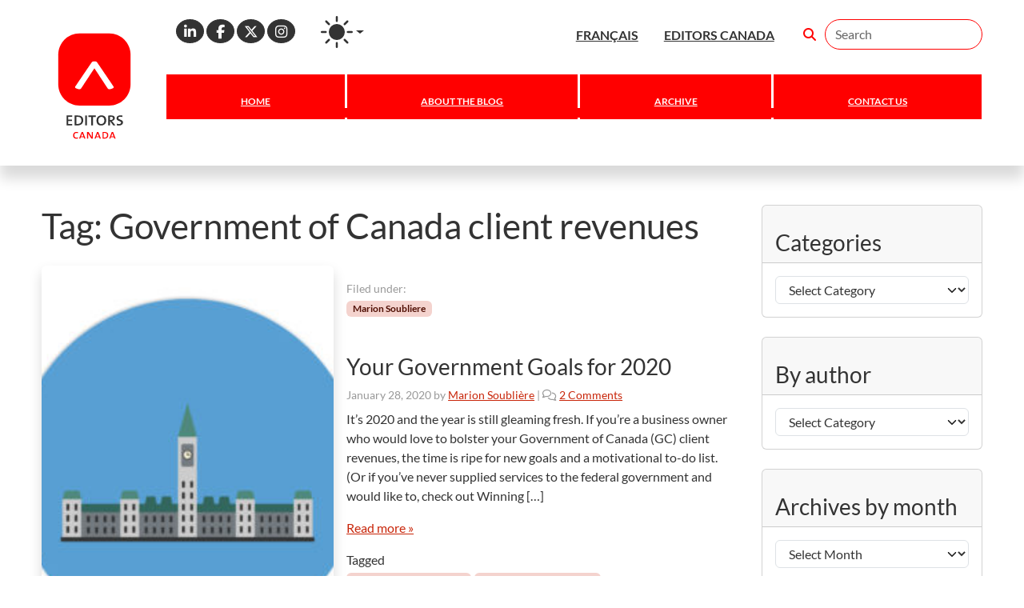

--- FILE ---
content_type: text/html; charset=UTF-8
request_url: https://blog.editors.ca/tag/government-of-canada-client-revenues/
body_size: 21025
content:

<!doctype html>
<html lang="en-CA">

<head>
    <meta charset="UTF-8">
    <meta name="viewport" content="width=device-width, initial-scale=1">
    <link rel="profile" href="https://gmpg.org/xfn/11">
    <!-- Favicons -->
    <link rel="apple-touch-icon" sizes="180x180" href="https://blog.editors.ca/wp-content/themes/Editors-Canada-child-main-English-Blog/img/favicon/apple-touch-icon.png">
    <link rel="icon" type="image/png" sizes="32x32" href="https://blog.editors.ca/wp-content/themes/Editors-Canada-child-main-English-Blog/img/favicon/favicon-32x32.png">
    <link rel="icon" type="image/png" sizes="16x16" href="https://blog.editors.ca/wp-content/themes/Editors-Canada-child-main-English-Blog/img/favicon/favicon-16x16.png">
<!--    <link rel="manifest" href="--><!--/img/favicon/site.webmanifest">-->
    <link rel="mask-icon" href="https://blog.editors.ca/wp-content/themes/Editors-Canada-child-main-English-Blog/img/favicon/safari-pinned-tab.svg" color="#f00">
    <meta name="msapplication-TileColor" content="#ffffff">
    <meta name="theme-color" content="#ffffff">
    <meta name='robots' content='index, follow, max-image-preview:large, max-snippet:-1, max-video-preview:-1' />
	<style>img:is([sizes="auto" i], [sizes^="auto," i]) { contain-intrinsic-size: 3000px 1500px }</style>
	
	<!-- This site is optimized with the Yoast SEO plugin v26.6 - https://yoast.com/wordpress/plugins/seo/ -->
	<title>Government of Canada client revenues Archives - The Editors&#039; Weekly</title>
	<link rel="canonical" href="https://blog.editors.ca/tag/government-of-canada-client-revenues/" />
	<meta property="og:locale" content="en_US" />
	<meta property="og:type" content="article" />
	<meta property="og:title" content="Government of Canada client revenues Archives - The Editors&#039; Weekly" />
	<meta property="og:url" content="https://blog.editors.ca/tag/government-of-canada-client-revenues/" />
	<meta property="og:site_name" content="The Editors&#039; Weekly" />
	<meta name="twitter:card" content="summary_large_image" />
	<script type="application/ld+json" class="yoast-schema-graph">{"@context":"https://schema.org","@graph":[{"@type":"CollectionPage","@id":"https://blog.editors.ca/tag/government-of-canada-client-revenues/","url":"https://blog.editors.ca/tag/government-of-canada-client-revenues/","name":"Government of Canada client revenues Archives - The Editors&#039; Weekly","isPartOf":{"@id":"https://blog.editors.ca/#website"},"primaryImageOfPage":{"@id":"https://blog.editors.ca/tag/government-of-canada-client-revenues/#primaryimage"},"image":{"@id":"https://blog.editors.ca/tag/government-of-canada-client-revenues/#primaryimage"},"thumbnailUrl":"https://blog.editors.ca/wp-content/uploads/sites/25/2020/01/81186766-rebrand.jpg","breadcrumb":{"@id":"https://blog.editors.ca/tag/government-of-canada-client-revenues/#breadcrumb"},"inLanguage":"en-CA"},{"@type":"ImageObject","inLanguage":"en-CA","@id":"https://blog.editors.ca/tag/government-of-canada-client-revenues/#primaryimage","url":"https://blog.editors.ca/wp-content/uploads/sites/25/2020/01/81186766-rebrand.jpg","contentUrl":"https://blog.editors.ca/wp-content/uploads/sites/25/2020/01/81186766-rebrand.jpg","width":1000,"height":1000,"caption":"Contracts with the federal government"},{"@type":"BreadcrumbList","@id":"https://blog.editors.ca/tag/government-of-canada-client-revenues/#breadcrumb","itemListElement":[{"@type":"ListItem","position":1,"name":"Home","item":"https://blog.editors.ca/"},{"@type":"ListItem","position":2,"name":"Government of Canada client revenues"}]},{"@type":"WebSite","@id":"https://blog.editors.ca/#website","url":"https://blog.editors.ca/","name":"The Editors&#039; Weekly","description":"Official blog of Canada&#039;s national editorial association","potentialAction":[{"@type":"SearchAction","target":{"@type":"EntryPoint","urlTemplate":"https://blog.editors.ca/?s={search_term_string}"},"query-input":{"@type":"PropertyValueSpecification","valueRequired":true,"valueName":"search_term_string"}}],"inLanguage":"en-CA"}]}</script>
	<!-- / Yoast SEO plugin. -->


<link rel='dns-prefetch' href='//widget.tagembed.com' />
<link rel='dns-prefetch' href='//stats.wp.com' />
<link rel='dns-prefetch' href='//use.fontawesome.com' />
<link rel='dns-prefetch' href='//www.googletagmanager.com' />
<link rel="alternate" type="application/rss+xml" title="The Editors&#039; Weekly &raquo; Feed" href="https://blog.editors.ca/feed/" />
<link rel="alternate" type="application/rss+xml" title="The Editors&#039; Weekly &raquo; Comments Feed" href="https://blog.editors.ca/comments/feed/" />
<link rel="alternate" type="application/rss+xml" title="The Editors&#039; Weekly &raquo; Government of Canada client revenues Tag Feed" href="https://blog.editors.ca/tag/government-of-canada-client-revenues/feed/" />
<script>
window._wpemojiSettings = {"baseUrl":"https:\/\/s.w.org\/images\/core\/emoji\/16.0.1\/72x72\/","ext":".png","svgUrl":"https:\/\/s.w.org\/images\/core\/emoji\/16.0.1\/svg\/","svgExt":".svg","source":{"concatemoji":"https:\/\/blog.editors.ca\/wp-includes\/js\/wp-emoji-release.min.js?ver=6.8.3"}};
/*! This file is auto-generated */
!function(s,n){var o,i,e;function c(e){try{var t={supportTests:e,timestamp:(new Date).valueOf()};sessionStorage.setItem(o,JSON.stringify(t))}catch(e){}}function p(e,t,n){e.clearRect(0,0,e.canvas.width,e.canvas.height),e.fillText(t,0,0);var t=new Uint32Array(e.getImageData(0,0,e.canvas.width,e.canvas.height).data),a=(e.clearRect(0,0,e.canvas.width,e.canvas.height),e.fillText(n,0,0),new Uint32Array(e.getImageData(0,0,e.canvas.width,e.canvas.height).data));return t.every(function(e,t){return e===a[t]})}function u(e,t){e.clearRect(0,0,e.canvas.width,e.canvas.height),e.fillText(t,0,0);for(var n=e.getImageData(16,16,1,1),a=0;a<n.data.length;a++)if(0!==n.data[a])return!1;return!0}function f(e,t,n,a){switch(t){case"flag":return n(e,"\ud83c\udff3\ufe0f\u200d\u26a7\ufe0f","\ud83c\udff3\ufe0f\u200b\u26a7\ufe0f")?!1:!n(e,"\ud83c\udde8\ud83c\uddf6","\ud83c\udde8\u200b\ud83c\uddf6")&&!n(e,"\ud83c\udff4\udb40\udc67\udb40\udc62\udb40\udc65\udb40\udc6e\udb40\udc67\udb40\udc7f","\ud83c\udff4\u200b\udb40\udc67\u200b\udb40\udc62\u200b\udb40\udc65\u200b\udb40\udc6e\u200b\udb40\udc67\u200b\udb40\udc7f");case"emoji":return!a(e,"\ud83e\udedf")}return!1}function g(e,t,n,a){var r="undefined"!=typeof WorkerGlobalScope&&self instanceof WorkerGlobalScope?new OffscreenCanvas(300,150):s.createElement("canvas"),o=r.getContext("2d",{willReadFrequently:!0}),i=(o.textBaseline="top",o.font="600 32px Arial",{});return e.forEach(function(e){i[e]=t(o,e,n,a)}),i}function t(e){var t=s.createElement("script");t.src=e,t.defer=!0,s.head.appendChild(t)}"undefined"!=typeof Promise&&(o="wpEmojiSettingsSupports",i=["flag","emoji"],n.supports={everything:!0,everythingExceptFlag:!0},e=new Promise(function(e){s.addEventListener("DOMContentLoaded",e,{once:!0})}),new Promise(function(t){var n=function(){try{var e=JSON.parse(sessionStorage.getItem(o));if("object"==typeof e&&"number"==typeof e.timestamp&&(new Date).valueOf()<e.timestamp+604800&&"object"==typeof e.supportTests)return e.supportTests}catch(e){}return null}();if(!n){if("undefined"!=typeof Worker&&"undefined"!=typeof OffscreenCanvas&&"undefined"!=typeof URL&&URL.createObjectURL&&"undefined"!=typeof Blob)try{var e="postMessage("+g.toString()+"("+[JSON.stringify(i),f.toString(),p.toString(),u.toString()].join(",")+"));",a=new Blob([e],{type:"text/javascript"}),r=new Worker(URL.createObjectURL(a),{name:"wpTestEmojiSupports"});return void(r.onmessage=function(e){c(n=e.data),r.terminate(),t(n)})}catch(e){}c(n=g(i,f,p,u))}t(n)}).then(function(e){for(var t in e)n.supports[t]=e[t],n.supports.everything=n.supports.everything&&n.supports[t],"flag"!==t&&(n.supports.everythingExceptFlag=n.supports.everythingExceptFlag&&n.supports[t]);n.supports.everythingExceptFlag=n.supports.everythingExceptFlag&&!n.supports.flag,n.DOMReady=!1,n.readyCallback=function(){n.DOMReady=!0}}).then(function(){return e}).then(function(){var e;n.supports.everything||(n.readyCallback(),(e=n.source||{}).concatemoji?t(e.concatemoji):e.wpemoji&&e.twemoji&&(t(e.twemoji),t(e.wpemoji)))}))}((window,document),window._wpemojiSettings);
</script>
<link rel='stylesheet' id='genesis-blocks-style-css-css' href='https://blog.editors.ca/wp-content/plugins/genesis-blocks/dist/style-blocks.build.css?ver=1765040801' media='all' />
<style id='wp-emoji-styles-inline-css'>

	img.wp-smiley, img.emoji {
		display: inline !important;
		border: none !important;
		box-shadow: none !important;
		height: 1em !important;
		width: 1em !important;
		margin: 0 0.07em !important;
		vertical-align: -0.1em !important;
		background: none !important;
		padding: 0 !important;
	}
</style>
<link rel='stylesheet' id='wp-block-library-css' href='https://blog.editors.ca/wp-includes/css/dist/block-library/style.min.css?ver=6.8.3' media='all' />
<style id='classic-theme-styles-inline-css'>
/*! This file is auto-generated */
.wp-block-button__link{color:#fff;background-color:#32373c;border-radius:9999px;box-shadow:none;text-decoration:none;padding:calc(.667em + 2px) calc(1.333em + 2px);font-size:1.125em}.wp-block-file__button{background:#32373c;color:#fff;text-decoration:none}
</style>
<link rel='stylesheet' id='mediaelement-css' href='https://blog.editors.ca/wp-includes/js/mediaelement/mediaelementplayer-legacy.min.css?ver=4.2.17' media='all' />
<link rel='stylesheet' id='wp-mediaelement-css' href='https://blog.editors.ca/wp-includes/js/mediaelement/wp-mediaelement.min.css?ver=6.8.3' media='all' />
<style id='jetpack-sharing-buttons-style-inline-css'>
.jetpack-sharing-buttons__services-list{display:flex;flex-direction:row;flex-wrap:wrap;gap:0;list-style-type:none;margin:5px;padding:0}.jetpack-sharing-buttons__services-list.has-small-icon-size{font-size:12px}.jetpack-sharing-buttons__services-list.has-normal-icon-size{font-size:16px}.jetpack-sharing-buttons__services-list.has-large-icon-size{font-size:24px}.jetpack-sharing-buttons__services-list.has-huge-icon-size{font-size:36px}@media print{.jetpack-sharing-buttons__services-list{display:none!important}}.editor-styles-wrapper .wp-block-jetpack-sharing-buttons{gap:0;padding-inline-start:0}ul.jetpack-sharing-buttons__services-list.has-background{padding:1.25em 2.375em}
</style>
<link rel='stylesheet' id='wp-bootstrap-blocks-styles-css' href='https://blog.editors.ca/wp-content/plugins/wp-bootstrap-blocks/build/style-index.css?ver=5.2.1' media='all' />
<style id='font-awesome-svg-styles-default-inline-css'>
.svg-inline--fa {
  display: inline-block;
  height: 1em;
  overflow: visible;
  vertical-align: -.125em;
}
</style>
<link rel='stylesheet' id='font-awesome-svg-styles-css' href='https://blog.editors.ca/wp-content/uploads/sites/25/font-awesome/v6.7.2/css/svg-with-js.css' media='all' />
<style id='font-awesome-svg-styles-inline-css'>
   .wp-block-font-awesome-icon svg::before,
   .wp-rich-text-font-awesome-icon svg::before {content: unset;}
</style>
<style id='global-styles-inline-css'>
:root{--wp--preset--aspect-ratio--square: 1;--wp--preset--aspect-ratio--4-3: 4/3;--wp--preset--aspect-ratio--3-4: 3/4;--wp--preset--aspect-ratio--3-2: 3/2;--wp--preset--aspect-ratio--2-3: 2/3;--wp--preset--aspect-ratio--16-9: 16/9;--wp--preset--aspect-ratio--9-16: 9/16;--wp--preset--color--black: #000000;--wp--preset--color--cyan-bluish-gray: #abb8c3;--wp--preset--color--white: #ffffff;--wp--preset--color--pale-pink: #f78da7;--wp--preset--color--vivid-red: #cf2e2e;--wp--preset--color--luminous-vivid-orange: #ff6900;--wp--preset--color--luminous-vivid-amber: #fcb900;--wp--preset--color--light-green-cyan: #7bdcb5;--wp--preset--color--vivid-green-cyan: #00d084;--wp--preset--color--pale-cyan-blue: #8ed1fc;--wp--preset--color--vivid-cyan-blue: #0693e3;--wp--preset--color--vivid-purple: #9b51e0;--wp--preset--gradient--vivid-cyan-blue-to-vivid-purple: linear-gradient(135deg,rgba(6,147,227,1) 0%,rgb(155,81,224) 100%);--wp--preset--gradient--light-green-cyan-to-vivid-green-cyan: linear-gradient(135deg,rgb(122,220,180) 0%,rgb(0,208,130) 100%);--wp--preset--gradient--luminous-vivid-amber-to-luminous-vivid-orange: linear-gradient(135deg,rgba(252,185,0,1) 0%,rgba(255,105,0,1) 100%);--wp--preset--gradient--luminous-vivid-orange-to-vivid-red: linear-gradient(135deg,rgba(255,105,0,1) 0%,rgb(207,46,46) 100%);--wp--preset--gradient--very-light-gray-to-cyan-bluish-gray: linear-gradient(135deg,rgb(238,238,238) 0%,rgb(169,184,195) 100%);--wp--preset--gradient--cool-to-warm-spectrum: linear-gradient(135deg,rgb(74,234,220) 0%,rgb(151,120,209) 20%,rgb(207,42,186) 40%,rgb(238,44,130) 60%,rgb(251,105,98) 80%,rgb(254,248,76) 100%);--wp--preset--gradient--blush-light-purple: linear-gradient(135deg,rgb(255,206,236) 0%,rgb(152,150,240) 100%);--wp--preset--gradient--blush-bordeaux: linear-gradient(135deg,rgb(254,205,165) 0%,rgb(254,45,45) 50%,rgb(107,0,62) 100%);--wp--preset--gradient--luminous-dusk: linear-gradient(135deg,rgb(255,203,112) 0%,rgb(199,81,192) 50%,rgb(65,88,208) 100%);--wp--preset--gradient--pale-ocean: linear-gradient(135deg,rgb(255,245,203) 0%,rgb(182,227,212) 50%,rgb(51,167,181) 100%);--wp--preset--gradient--electric-grass: linear-gradient(135deg,rgb(202,248,128) 0%,rgb(113,206,126) 100%);--wp--preset--gradient--midnight: linear-gradient(135deg,rgb(2,3,129) 0%,rgb(40,116,252) 100%);--wp--preset--font-size--small: 13px;--wp--preset--font-size--medium: 20px;--wp--preset--font-size--large: 36px;--wp--preset--font-size--x-large: 42px;--wp--preset--spacing--20: 0.44rem;--wp--preset--spacing--30: 0.67rem;--wp--preset--spacing--40: 1rem;--wp--preset--spacing--50: 1.5rem;--wp--preset--spacing--60: 2.25rem;--wp--preset--spacing--70: 3.38rem;--wp--preset--spacing--80: 5.06rem;--wp--preset--shadow--natural: 6px 6px 9px rgba(0, 0, 0, 0.2);--wp--preset--shadow--deep: 12px 12px 50px rgba(0, 0, 0, 0.4);--wp--preset--shadow--sharp: 6px 6px 0px rgba(0, 0, 0, 0.2);--wp--preset--shadow--outlined: 6px 6px 0px -3px rgba(255, 255, 255, 1), 6px 6px rgba(0, 0, 0, 1);--wp--preset--shadow--crisp: 6px 6px 0px rgba(0, 0, 0, 1);}:where(.is-layout-flex){gap: 0.5em;}:where(.is-layout-grid){gap: 0.5em;}body .is-layout-flex{display: flex;}.is-layout-flex{flex-wrap: wrap;align-items: center;}.is-layout-flex > :is(*, div){margin: 0;}body .is-layout-grid{display: grid;}.is-layout-grid > :is(*, div){margin: 0;}:where(.wp-block-columns.is-layout-flex){gap: 2em;}:where(.wp-block-columns.is-layout-grid){gap: 2em;}:where(.wp-block-post-template.is-layout-flex){gap: 1.25em;}:where(.wp-block-post-template.is-layout-grid){gap: 1.25em;}.has-black-color{color: var(--wp--preset--color--black) !important;}.has-cyan-bluish-gray-color{color: var(--wp--preset--color--cyan-bluish-gray) !important;}.has-white-color{color: var(--wp--preset--color--white) !important;}.has-pale-pink-color{color: var(--wp--preset--color--pale-pink) !important;}.has-vivid-red-color{color: var(--wp--preset--color--vivid-red) !important;}.has-luminous-vivid-orange-color{color: var(--wp--preset--color--luminous-vivid-orange) !important;}.has-luminous-vivid-amber-color{color: var(--wp--preset--color--luminous-vivid-amber) !important;}.has-light-green-cyan-color{color: var(--wp--preset--color--light-green-cyan) !important;}.has-vivid-green-cyan-color{color: var(--wp--preset--color--vivid-green-cyan) !important;}.has-pale-cyan-blue-color{color: var(--wp--preset--color--pale-cyan-blue) !important;}.has-vivid-cyan-blue-color{color: var(--wp--preset--color--vivid-cyan-blue) !important;}.has-vivid-purple-color{color: var(--wp--preset--color--vivid-purple) !important;}.has-black-background-color{background-color: var(--wp--preset--color--black) !important;}.has-cyan-bluish-gray-background-color{background-color: var(--wp--preset--color--cyan-bluish-gray) !important;}.has-white-background-color{background-color: var(--wp--preset--color--white) !important;}.has-pale-pink-background-color{background-color: var(--wp--preset--color--pale-pink) !important;}.has-vivid-red-background-color{background-color: var(--wp--preset--color--vivid-red) !important;}.has-luminous-vivid-orange-background-color{background-color: var(--wp--preset--color--luminous-vivid-orange) !important;}.has-luminous-vivid-amber-background-color{background-color: var(--wp--preset--color--luminous-vivid-amber) !important;}.has-light-green-cyan-background-color{background-color: var(--wp--preset--color--light-green-cyan) !important;}.has-vivid-green-cyan-background-color{background-color: var(--wp--preset--color--vivid-green-cyan) !important;}.has-pale-cyan-blue-background-color{background-color: var(--wp--preset--color--pale-cyan-blue) !important;}.has-vivid-cyan-blue-background-color{background-color: var(--wp--preset--color--vivid-cyan-blue) !important;}.has-vivid-purple-background-color{background-color: var(--wp--preset--color--vivid-purple) !important;}.has-black-border-color{border-color: var(--wp--preset--color--black) !important;}.has-cyan-bluish-gray-border-color{border-color: var(--wp--preset--color--cyan-bluish-gray) !important;}.has-white-border-color{border-color: var(--wp--preset--color--white) !important;}.has-pale-pink-border-color{border-color: var(--wp--preset--color--pale-pink) !important;}.has-vivid-red-border-color{border-color: var(--wp--preset--color--vivid-red) !important;}.has-luminous-vivid-orange-border-color{border-color: var(--wp--preset--color--luminous-vivid-orange) !important;}.has-luminous-vivid-amber-border-color{border-color: var(--wp--preset--color--luminous-vivid-amber) !important;}.has-light-green-cyan-border-color{border-color: var(--wp--preset--color--light-green-cyan) !important;}.has-vivid-green-cyan-border-color{border-color: var(--wp--preset--color--vivid-green-cyan) !important;}.has-pale-cyan-blue-border-color{border-color: var(--wp--preset--color--pale-cyan-blue) !important;}.has-vivid-cyan-blue-border-color{border-color: var(--wp--preset--color--vivid-cyan-blue) !important;}.has-vivid-purple-border-color{border-color: var(--wp--preset--color--vivid-purple) !important;}.has-vivid-cyan-blue-to-vivid-purple-gradient-background{background: var(--wp--preset--gradient--vivid-cyan-blue-to-vivid-purple) !important;}.has-light-green-cyan-to-vivid-green-cyan-gradient-background{background: var(--wp--preset--gradient--light-green-cyan-to-vivid-green-cyan) !important;}.has-luminous-vivid-amber-to-luminous-vivid-orange-gradient-background{background: var(--wp--preset--gradient--luminous-vivid-amber-to-luminous-vivid-orange) !important;}.has-luminous-vivid-orange-to-vivid-red-gradient-background{background: var(--wp--preset--gradient--luminous-vivid-orange-to-vivid-red) !important;}.has-very-light-gray-to-cyan-bluish-gray-gradient-background{background: var(--wp--preset--gradient--very-light-gray-to-cyan-bluish-gray) !important;}.has-cool-to-warm-spectrum-gradient-background{background: var(--wp--preset--gradient--cool-to-warm-spectrum) !important;}.has-blush-light-purple-gradient-background{background: var(--wp--preset--gradient--blush-light-purple) !important;}.has-blush-bordeaux-gradient-background{background: var(--wp--preset--gradient--blush-bordeaux) !important;}.has-luminous-dusk-gradient-background{background: var(--wp--preset--gradient--luminous-dusk) !important;}.has-pale-ocean-gradient-background{background: var(--wp--preset--gradient--pale-ocean) !important;}.has-electric-grass-gradient-background{background: var(--wp--preset--gradient--electric-grass) !important;}.has-midnight-gradient-background{background: var(--wp--preset--gradient--midnight) !important;}.has-small-font-size{font-size: var(--wp--preset--font-size--small) !important;}.has-medium-font-size{font-size: var(--wp--preset--font-size--medium) !important;}.has-large-font-size{font-size: var(--wp--preset--font-size--large) !important;}.has-x-large-font-size{font-size: var(--wp--preset--font-size--x-large) !important;}
:where(.wp-block-post-template.is-layout-flex){gap: 1.25em;}:where(.wp-block-post-template.is-layout-grid){gap: 1.25em;}
:where(.wp-block-columns.is-layout-flex){gap: 2em;}:where(.wp-block-columns.is-layout-grid){gap: 2em;}
:root :where(.wp-block-pullquote){font-size: 1.5em;line-height: 1.6;}
</style>
<link rel='stylesheet' id='contact-form-7-css' href='https://blog.editors.ca/wp-content/plugins/contact-form-7/includes/css/styles.css?ver=6.1.4' media='all' />
<link rel='stylesheet' id='ec-feature-style-css' href='https://blog.editors.ca/wp-content/plugins/editors-canada-featured-box/inc/style.css?ver=6.8.3' media='all' />
<link rel='stylesheet' id='megamenu-css' href='https://blog.editors.ca/wp-content/uploads/sites/25/maxmegamenu/style.css?ver=28af9f' media='all' />
<link rel='stylesheet' id='dashicons-css' href='https://blog.editors.ca/wp-includes/css/dashicons.min.css?ver=6.8.3' media='all' />
<link rel='stylesheet' id='parent-style-css' href='https://blog.editors.ca/wp-content/themes/bootscore-main/style.css?ver=6.8.3' media='all' />
<link rel='stylesheet' id='main-css' href='https://blog.editors.ca/wp-content/themes/Editors-Canada-child-main-English-Blog/css/main.css?ver=202407151953' media='all' />
<link rel='stylesheet' id='bootscore-style-css' href='https://blog.editors.ca/wp-content/themes/Editors-Canada-child-main-English-Blog/style.css?ver=202401271541' media='all' />
<link rel='stylesheet' id='fontawesome-css' onload="if(media!='all')media='all'" href='https://blog.editors.ca/wp-content/themes/bootscore-main/fontawesome/css/all.min.css?ver=202401271541' media='all' />
<link rel='stylesheet' id='font-awesome-official-css' href='https://use.fontawesome.com/releases/v6.7.2/css/all.css' media='all' integrity="sha384-nRgPTkuX86pH8yjPJUAFuASXQSSl2/bBUiNV47vSYpKFxHJhbcrGnmlYpYJMeD7a" crossorigin="anonymous" />
<link rel='stylesheet' id='font-awesome-official-v4shim-css' href='https://use.fontawesome.com/releases/v6.7.2/css/v4-shims.css' media='all' integrity="sha384-npPMK6zwqNmU3qyCCxEcWJkLBNYxEFM1nGgSoAWuCCXqVVz0cvwKEMfyTNkOxM2N" crossorigin="anonymous" />
<script src="https://blog.editors.ca/wp-includes/js/jquery/jquery.min.js?ver=3.7.1" id="jquery-core-js"></script>
<script src="https://blog.editors.ca/wp-includes/js/jquery/jquery-migrate.min.js?ver=3.4.1" id="jquery-migrate-js"></script>
<link rel="https://api.w.org/" href="https://blog.editors.ca/wp-json/" /><link rel="alternate" title="JSON" type="application/json" href="https://blog.editors.ca/wp-json/wp/v2/tags/1286" /><link rel="EditURI" type="application/rsd+xml" title="RSD" href="https://blog.editors.ca/xmlrpc.php?rsd" />
<meta name="generator" content="Site Kit by Google 1.168.0" />	<style>img#wpstats{display:none}</style>
		<script>console.log('Last activity:');console.log('User: ');console.log('Name: ');console.log('Path: blog.editors.ca/tag/government-of-canada-client-revenues/');console.log('Path: ');</script><input type='hidden' id='userEmail' value='' /><input type='hidden' id='userName' value='' /><link rel="icon" href="https://blog.editors.ca/wp-content/uploads/sites/25/2024/01/cropped-93895818-Editors-Weekly-calendar-logo-1x1-sq-transparent-1-32x32.png" sizes="32x32" />
<link rel="icon" href="https://blog.editors.ca/wp-content/uploads/sites/25/2024/01/cropped-93895818-Editors-Weekly-calendar-logo-1x1-sq-transparent-1-192x192.png" sizes="192x192" />
<link rel="apple-touch-icon" href="https://blog.editors.ca/wp-content/uploads/sites/25/2024/01/cropped-93895818-Editors-Weekly-calendar-logo-1x1-sq-transparent-1-180x180.png" />
<meta name="msapplication-TileImage" content="https://blog.editors.ca/wp-content/uploads/sites/25/2024/01/cropped-93895818-Editors-Weekly-calendar-logo-1x1-sq-transparent-1-270x270.png" />
<style type="text/css">/** Mega Menu CSS: fs **/</style>
</head>

<body class="archive tag tag-government-of-canada-client-revenues tag-1286 wp-theme-bootscore-main wp-child-theme-Editors-Canada-child-main-English-Blog mega-menu-main-menu hfeed">



<svg xmlns="http://www.w3.org/2000/svg" style="display: none;">
    <symbol id="bootstrap" viewBox="0 0 512 408" fill="currentcolor">
        <path d="M106.342 0c-29.214 0-50.827 25.58-49.86 53.32.927 26.647-.278 61.165-8.966 89.31C38.802 170.862 24.07 188.707 0 191v26c24.069 2.293 38.802 20.138 47.516 48.37 8.688 28.145 9.893 62.663 8.965 89.311C55.515 382.42 77.128 408 106.342 408h299.353c29.214 0 50.827-25.58 49.861-53.319-.928-26.648.277-61.166 8.964-89.311 8.715-28.232 23.411-46.077 47.48-48.37v-26c-24.069-2.293-38.765-20.138-47.48-48.37-8.687-28.145-9.892-62.663-8.964-89.31C456.522 25.58 434.909 0 405.695 0H106.342zm236.559 251.102c0 38.197-28.501 61.355-75.798 61.355h-87.202a2 2 0 01-2-2v-213a2 2 0 012-2h86.74c39.439 0 65.322 21.354 65.322 54.138 0 23.008-17.409 43.61-39.594 47.219v1.203c30.196 3.309 50.532 24.212 50.532 53.085zm-84.58-128.125h-45.91v64.814h38.669c29.888 0 46.373-12.03 46.373-33.535 0-20.151-14.174-31.279-39.132-31.279zm-45.91 90.53v71.431h47.605c31.12 0 47.605-12.482 47.605-35.941 0-23.46-16.947-35.49-49.608-35.49h-45.602z"/>
    </symbol>
    <symbol id="check2" viewBox="0 0 16 16">
        <path d="M13.854 3.646a.5.5 0 0 1 0 .708l-7 7a.5.5 0 0 1-.708 0l-3.5-3.5a.5.5 0 1 1 .708-.708L6.5 10.293l6.646-6.647a.5.5 0 0 1 .708 0z"/>
    </symbol>
    <symbol id="circle-half" viewBox="0 0 16 16">
        <path d="M8 15A7 7 0 1 0 8 1v14zm0 1A8 8 0 1 1 8 0a8 8 0 0 1 0 16z"/>
    </symbol>
    <symbol id="moon-stars-fill" viewBox="0 0 16 16">
        <path d="M6 .278a.768.768 0 0 1 .08.858 7.208 7.208 0 0 0-.878 3.46c0 4.021 3.278 7.277 7.318 7.277.527 0 1.04-.055 1.533-.16a.787.787 0 0 1 .81.316.733.733 0 0 1-.031.893A8.349 8.349 0 0 1 8.344 16C3.734 16 0 12.286 0 7.71 0 4.266 2.114 1.312 5.124.06A.752.752 0 0 1 6 .278z"/>
        <path d="M10.794 3.148a.217.217 0 0 1 .412 0l.387 1.162c.173.518.579.924 1.097 1.097l1.162.387a.217.217 0 0 1 0 .412l-1.162.387a1.734 1.734 0 0 0-1.097 1.097l-.387 1.162a.217.217 0 0 1-.412 0l-.387-1.162A1.734 1.734 0 0 0 9.31 6.593l-1.162-.387a.217.217 0 0 1 0-.412l1.162-.387a1.734 1.734 0 0 0 1.097-1.097l.387-1.162zM13.863.099a.145.145 0 0 1 .274 0l.258.774c.115.346.386.617.732.732l.774.258a.145.145 0 0 1 0 .274l-.774.258a1.156 1.156 0 0 0-.732.732l-.258.774a.145.145 0 0 1-.274 0l-.258-.774a1.156 1.156 0 0 0-.732-.732l-.774-.258a.145.145 0 0 1 0-.274l.774-.258c.346-.115.617-.386.732-.732L13.863.1z"/>
    </symbol>
    <symbol id="sun-fill" viewBox="0 0 16 16">
        <path d="M8 12a4 4 0 1 0 0-8 4 4 0 0 0 0 8zM8 0a.5.5 0 0 1 .5.5v2a.5.5 0 0 1-1 0v-2A.5.5 0 0 1 8 0zm0 13a.5.5 0 0 1 .5.5v2a.5.5 0 0 1-1 0v-2A.5.5 0 0 1 8 13zm8-5a.5.5 0 0 1-.5.5h-2a.5.5 0 0 1 0-1h2a.5.5 0 0 1 .5.5zM3 8a.5.5 0 0 1-.5.5h-2a.5.5 0 0 1 0-1h2A.5.5 0 0 1 3 8zm10.657-5.657a.5.5 0 0 1 0 .707l-1.414 1.415a.5.5 0 1 1-.707-.708l1.414-1.414a.5.5 0 0 1 .707 0zm-9.193 9.193a.5.5 0 0 1 0 .707L3.05 13.657a.5.5 0 0 1-.707-.707l1.414-1.414a.5.5 0 0 1 .707 0zm9.193 2.121a.5.5 0 0 1-.707 0l-1.414-1.414a.5.5 0 0 1 .707-.707l1.414 1.414a.5.5 0 0 1 0 .707zM4.464 4.465a.5.5 0 0 1-.707 0L2.343 3.05a.5.5 0 1 1 .707-.707l1.414 1.414a.5.5 0 0 1 0 .708z"/>
    </symbol>
</svg>


<div id="page" class="site">

    <header id="masthead" class="site-header">

        <div class="fixed-top bg-white">

            <!--    Top Nav -->
            <nav id="nav-main" class="navbar navbar-expand-xl bg-transparent pt-4 z-2">

                <div class="container">


                    <div class="header-actions d-flex w-100 ps-xl-5 ms-xl-5">
                        <div class="ms-xl-4 ps-md-4  ps-xl-5 me-auto d-none d-md-flex">
                            <div class="social-links">
                                                                    <a class="social-link btn btn-link btn-sm text-white rounded-circle me-auto" target="_blank" href="https://www.linkedin.com/company/editors-association-of-canada-association-canadienne-des-reviseurs/">
                                        <i class="fab fa-linkedin-in fa-lg">
                                            <span class="sr-only">Linkedin</span>
                                        </i>
                                    </a>
                                                                    <a class="social-link btn btn-link btn-sm text-white rounded-circle me-auto" target="_blank" href="https://www.facebook.com/pages/Editors-Association-of-Canada-Association-canadienne-des-r%C3%A9viseurs/271502192279">
                                        <i class="fab fa-facebook-f fa-lg">
                                            <span class="sr-only">Facebook</span>
                                        </i>
                                    </a>
                                                                    <a class="social-link btn btn-link btn-sm text-white rounded-circle me-auto" target="_blank" href="https://twitter.com/editorscanada">
                                        <i class="fab fa-x-twitter fa-lg">
                                            <span class="sr-only">X</span>
                                        </i>
                                    </a>
                                                                    <a class="social-link btn btn-link btn-sm text-white rounded-circle me-auto" target="_blank" href="http://instagram.com/editorscanada">
                                        <i class="fab fa-instagram fa-lg">
                                            <span class="sr-only">Instagram</span>
                                        </i>
                                    </a>
                                                            </div>

                                <div class="dropdown ps-4 mt-n3" id="HideDiv">
                                    <button class="btn btn-link nav-link py-2 px-0 px-lg-2 dropdown-toggle d-flex align-items-center" id="bd-theme" type="button" aria-expanded="true" data-bs-toggle="dropdown" data-bs-display="static" aria-label="Toggle theme (light)">
                                        <svg class="bi-2 my-1 theme-icon-active"><use href="#sun-fill"></use></svg>
                                        <span class="d-none ms-2" id="bd-theme-text">Dark Mode</span>
                                    </button>
                                    <ul class="dropdown-menu dropdown-menu-end  shadow-lg border-0 px-1  mt-n5 mt-xl-n2" aria-labelledby="bd-theme-text" data-bs-popper="static">
                                        <li>
                                            <button type="button" class="dropdown-item d-flex align-items-center active" data-bs-theme-value="light" aria-pressed="true">
                                                <svg class="bi me-2 theme-icon"><use href="#sun-fill"></use></svg>
                                                Light Mode
                                                <svg class="bi ms-2 d-none"><use href="#check2"></use></svg>
                                            </button>
                                        </li>
                                        <li>
                                            <button type="button" class="dropdown-item d-flex align-items-center" data-bs-theme-value="dark" aria-pressed="false">
                                                <svg class="bi me-2 theme-icon"><use href="#moon-stars-fill"></use></svg>
                                                Dark Mode
                                                <svg class="bi ms-2 d-none"><use href="#check2"></use></svg>
                                            </button>
                                        </li>
                                        <li>
                                            <button type="button" class="dropdown-item d-flex align-items-center" data-bs-theme-value="auto" aria-pressed="false">
                                                <svg class="bi me-2 theme-icon"><use href="#circle-half"></use></svg>
                                                Auto Mode
                                                <svg class="bi ms-2 d-none"><use href="#check2"></use></svg>
                                            </button>
                                        </li>
                                    </ul>
                                 </div>
                            </div>
                        <!-- Top Nav Widget -->
                        <div class="top-nav-widget ms-n5 ms-md-0 me-auto me-md-4 me-lg-0">
                            <div class="d-flex">
                                                                    <div>
                                        <div class="top-nav-widget ms-1 ms-md-2"><div class="menu-top-nav-menu-container"><ul id="menu-top-nav-menu" class="menu"><li id="menu-item-10484" class="menu-item menu-item-type-custom menu-item-object-custom menu-item-10484"><a href="http://blogue.reviseurs.ca">FRANÇAIS</a></li>
<li id="menu-item-10483" class="menu-item menu-item-type-custom menu-item-object-custom menu-item-10483"><a href="https://www.editors.ca">EDITORS CANADA</a></li>
</ul></div></div>                                    </div>
                                
                                <div class="dropdown xs d-md-none ps-4 mt-n2">
                                    <button class="btn btn-link nav-link py-2 px-0 px-lg-2 dropdown-toggle d-flex align-items-center" id="bd-theme" type="button" aria-expanded="true" data-bs-toggle="dropdown" data-bs-display="static" aria-label="Toggle theme (light)">
                                        <svg class="bi-2 my-1 theme-icon-active"><use href="#sun-fill"></use></svg>
                                        <span class="d-none ms-2" id="bd-theme-text">Dark Mode</span>
                                    </button>
                                    <ul class="dropdown-menu dropdown-menu-end  shadow-lg border-0 px-1 mt-n2" aria-labelledby="bd-theme-text" data-bs-popper="static">
                                        <li>
                                            <button type="button" class="dropdown-item d-flex align-items-center active" data-bs-theme-value="light" aria-pressed="true">
                                                <svg class="bi me-2 theme-icon"><use href="#sun-fill"></use></svg>
                                                Light Mode
                                                <svg class="bi ms-2 d-none"><use href="#check2"></use></svg>
                                            </button>
                                        </li>
                                        <li>
                                            <button type="button" class="dropdown-item d-flex align-items-center" data-bs-theme-value="dark" aria-pressed="false">
                                                <svg class="bi me-2 theme-icon"><use href="#moon-stars-fill"></use></svg>
                                                Dark Mode
                                                <svg class="bi ms-2 d-none"><use href="#check2"></use></svg>
                                            </button>
                                        </li>
                                        <li>
                                            <button type="button" class="dropdown-item d-flex align-items-center" data-bs-theme-value="auto" aria-pressed="false">
                                                <svg class="bi me-2 theme-icon"><use href="#circle-half"></use></svg>
                                                Auto Mode
                                                <svg class="bi ms-2 d-none"><use href="#check2"></use></svg>
                                            </button>
                                        </li>
                                    </ul>
                                </div>
                            </div>
                            <div class="xs d-md-none ps-5 ps-lg-0 ms-2 ms-lg-0">
                                <div class="social-links">
                                                                            <a class="social-link btn btn-link btn-sm text-white rounded-circle me-2" target="_blank" href="https://www.linkedin.com/company/editors-association-of-canada-association-canadienne-des-reviseurs/">
                                            <i class="fab fa-linkedin-in fa-lg">
                                                <span class="sr-only">Linkedin</span>
                                            </i>
                                        </a>
                                                                            <a class="social-link btn btn-link btn-sm text-white rounded-circle me-2" target="_blank" href="https://www.facebook.com/pages/Editors-Association-of-Canada-Association-canadienne-des-r%C3%A9viseurs/271502192279">
                                            <i class="fab fa-facebook-f fa-lg">
                                                <span class="sr-only">Facebook</span>
                                            </i>
                                        </a>
                                                                            <a class="social-link btn btn-link btn-sm text-white rounded-circle me-2" target="_blank" href="https://twitter.com/editorscanada">
                                            <i class="fab fa-x-twitter fa-lg">
                                                <span class="sr-only">X</span>
                                            </i>
                                        </a>
                                                                            <a class="social-link btn btn-link btn-sm text-white rounded-circle me-2" target="_blank" href="http://instagram.com/editorscanada">
                                            <i class="fab fa-instagram fa-lg">
                                                <span class="sr-only">Instagram</span>
                                            </i>
                                        </a>
                                                                    </div>
                            </div>

                        </div>

                        <!-- Searchform Large -->
                        <div class="d-none d-xl-block ms-1 ms-md-2 top-nav-search-lg">
                                                            <div>
                                    <div class="top-nav-search"><!-- Search Button Outline Secondary Right -->
<form class="searchform input-group" method="get" action="https://blog.editors.ca/">
    <button type="submit" class="input-group-text btn btn-link text-secondary border-0 bg-transparent"><i class="fa-solid fa-magnifying-glass"></i><span class="visually-hidden-focusable">Search</span></button>
    <input type="text" name="s" class="form-control border border-secondary rounded-pill" placeholder="Search">
</form>
</div>                                </div>
                                                    </div>



                        <!-- Navbar Toggler -->
                        <button class="btn btn-lg text-secondary d-xl-none p-0 me-4 me-md-0 mb-5" type="button" data-bs-toggle="offcanvas" data-bs-target="#offcanvas-navbar" aria-controls="offcanvas-navbar">
                            <i class="fa-solid fa-bars fa-2xl"></i><span class="visually-hidden-focusable">Menu</span>
                        </button>

                        <!-- Offcanvas Navbar -->
                        <div class="offcanvas offcanvas-end xs d-xl-none bg-secondary ps-5" tabindex="-1" id="offcanvas-navbar">
                            <div class="offcanvas-header text-white ms-n5">
                                <span class="h5 mb-0">Menu</span>
                                <button type="button" class="btn btn-link text-reset text-yellow text-decoration-none" data-bs-dismiss="offcanvas" aria-label="Close">Close  | X |</button>
                            </div>
                            <div class="offcanvas-body d-block border-start border-2 border-white">
                                <!-- Bootstrap 5 Nav Walker Main Menu -->
                                <div id="mega-menu-wrap-main-menu" class="mega-menu-wrap"><div class="mega-menu-toggle"><div class="mega-toggle-blocks-left"></div><div class="mega-toggle-blocks-center"></div><div class="mega-toggle-blocks-right"><div class='mega-toggle-block mega-menu-toggle-animated-block mega-toggle-block-0' id='mega-toggle-block-0'><button aria-label="Toggle Menu" class="mega-toggle-animated mega-toggle-animated-slider" type="button" aria-expanded="false">
                  <span class="mega-toggle-animated-box">
                    <span class="mega-toggle-animated-inner"></span>
                  </span>
                </button></div></div></div><ul id="mega-menu-main-menu" class="mega-menu max-mega-menu mega-menu-horizontal mega-no-js" data-event="click" data-effect="fade_up" data-effect-speed="200" data-effect-mobile="disabled" data-effect-speed-mobile="0" data-mobile-force-width="false" data-second-click="close" data-document-click="collapse" data-vertical-behaviour="accordion" data-breakpoint="768" data-unbind="true" data-mobile-state="expand_active" data-mobile-direction="vertical" data-hover-intent-timeout="300" data-hover-intent-interval="100"><li class="mega-menu-item mega-menu-item-type-custom mega-menu-item-object-custom mega-align-bottom-left mega-menu-flyout mega-menu-item-10487" id="mega-menu-item-10487"><a class="mega-menu-link" href="/" tabindex="0">Home</a></li><li class="mega-header-item mega-menu-item mega-menu-item-type-post_type mega-menu-item-object-page mega-align-bottom-left mega-menu-flyout mega-menu-item-10480 header-item" id="mega-menu-item-10480"><a class="mega-menu-link" href="https://blog.editors.ca/aboutus/" tabindex="0">About the Blog</a></li><li class="mega-menu-item mega-menu-item-type-post_type mega-menu-item-object-page mega-current_page_parent mega-align-bottom-left mega-menu-flyout mega-menu-item-10485" id="mega-menu-item-10485"><a class="mega-menu-link" href="https://blog.editors.ca/archive/" tabindex="0">Archive</a></li><li class="mega-menu-item mega-menu-item-type-post_type mega-menu-item-object-page mega-align-bottom-left mega-menu-flyout mega-menu-item-10479" id="mega-menu-item-10479"><a class="mega-menu-link" href="https://blog.editors.ca/contact-us/" tabindex="0">Contact Us</a></li></ul></div>                                <!-- Bootstrap 5 Nav Walker Main Menu End -->
                            </div>
                        </div>


                    </div><!-- .header-actions -->

                </div><!-- .container -->

            </nav><!-- Top Nav -->

            <nav id="nav-main" class="navbar navbar-expand-xl custom-shadow bg-transparent mobile-bg pt-2 pt-lg-0  py-mb-0 mt-md-n4 mt-xl-n5 z-1">

                <div class="container">

                    <!-- Navbar Brand -->
                    <a class="navbar-brand xs d-md-none" href="https://blog.editors.ca"><img src="https://blog.editors.ca/wp-content/themes/Editors-Canada-child-main-English-Blog/img/logo/logo-sm-light.svg" alt="logo" class="logo-mobile xs d-md-none"></a>

                    <a class="navbar-brand md d-none d-md-block pe-4 pe-lg-0 py-0 me-auto me-xl-0" href="https://blog.editors.ca"><img src="https://blog.editors.ca/wp-content/themes/Editors-Canada-child-main-English-Blog/img/logo/logo-light.svg" alt="logo" class="logo-mobile md d-none d-md-block d-xl-none"></a>

                    <a class="navbar-brand md d-none d-xl-block mt-n4 me-0 pe-xl-4 light-mode" href="https://blog.editors.ca"><img src="https://blog.editors.ca/wp-content/themes/Editors-Canada-child-main-English-Blog/img/logo/logo.svg" alt="logo" class="logo md d-none d-xl-block"></a>

                    <a class="navbar-brand md d-none d-xl-block mt-n4 me-0 pe-xl-4 dark-mode" href="https://blog.editors.ca"><img src="https://blog.editors.ca/wp-content/themes/Editors-Canada-child-main-English-Blog/img/logo/logo-light.svg" alt="logo" class="logo md d-none d-xl-block"></a>
                    <!-- Offcanvas Navbar -->
                    <div class="offcanvas offcanvas-end" tabindex="-1" id="offcanvas-navbar">
                        <div class="offcanvas-header bg-light">
                            <span class="h5 mb-0">Menu</span>
                            <button type="button" class="btn-close text-reset" data-bs-dismiss="offcanvas" aria-label="Close"></button>
                        </div>
                        <div class="offcanvas-body d-md-block">
                            <!-- Bootstrap 5 Nav Walker Main Menu -->
                            <div id="mega-menu-wrap-main-menu" class="mega-menu-wrap"><div class="mega-menu-toggle"><div class="mega-toggle-blocks-left"></div><div class="mega-toggle-blocks-center"></div><div class="mega-toggle-blocks-right"><div class='mega-toggle-block mega-menu-toggle-animated-block mega-toggle-block-0' id='mega-toggle-block-0'><button aria-label="Toggle Menu" class="mega-toggle-animated mega-toggle-animated-slider" type="button" aria-expanded="false">
                  <span class="mega-toggle-animated-box">
                    <span class="mega-toggle-animated-inner"></span>
                  </span>
                </button></div></div></div><ul id="mega-menu-main-menu" class="mega-menu max-mega-menu mega-menu-horizontal mega-no-js" data-event="click" data-effect="fade_up" data-effect-speed="200" data-effect-mobile="disabled" data-effect-speed-mobile="0" data-mobile-force-width="false" data-second-click="close" data-document-click="collapse" data-vertical-behaviour="accordion" data-breakpoint="768" data-unbind="true" data-mobile-state="expand_active" data-mobile-direction="vertical" data-hover-intent-timeout="300" data-hover-intent-interval="100"><li class="mega-menu-item mega-menu-item-type-custom mega-menu-item-object-custom mega-align-bottom-left mega-menu-flyout mega-menu-item-10487" id="mega-menu-item-10487"><a class="mega-menu-link" href="/" tabindex="0">Home</a></li><li class="mega-header-item mega-menu-item mega-menu-item-type-post_type mega-menu-item-object-page mega-align-bottom-left mega-menu-flyout mega-menu-item-10480 header-item" id="mega-menu-item-10480"><a class="mega-menu-link" href="https://blog.editors.ca/aboutus/" tabindex="0">About the Blog</a></li><li class="mega-menu-item mega-menu-item-type-post_type mega-menu-item-object-page mega-current_page_parent mega-align-bottom-left mega-menu-flyout mega-menu-item-10485" id="mega-menu-item-10485"><a class="mega-menu-link" href="https://blog.editors.ca/archive/" tabindex="0">Archive</a></li><li class="mega-menu-item mega-menu-item-type-post_type mega-menu-item-object-page mega-align-bottom-left mega-menu-flyout mega-menu-item-10479" id="mega-menu-item-10479"><a class="mega-menu-link" href="https://blog.editors.ca/contact-us/" tabindex="0">Contact Us</a></li></ul></div>                            <!-- Bootstrap 5 Nav Walker Main Menu End -->
                        </div>
                    </div>


                    <div class="header-actions d-flex align-items-center me-4 me-md-0 mt-3 mt-md-4">
                        <!-- Search Toggler Mobile -->
                        <button class="btn btn-outline-light d-xl-none ms-1 ms-md-2 top-nav-search-md mt-n5" type="button" data-bs-toggle="collapse" data-bs-target="#collapse-search" aria-expanded="false" aria-controls="collapse-search">
                            <i class="fa-solid fa-magnifying-glass"></i><span class="visually-hidden-focusable">Search</span>
                        </button>


                    </div><!-- .header-actions -->

                </div><!-- .container -->

            </nav><!-- .navbar -->

            <!-- Top Nav Search Mobile Collapse -->
            <div class="collapse container d-xl-none pe-4 pe-md-0 mt-n5" id="collapse-search">
                                    <div class="mt-n5 d-flex justify-content-end search-light">
                        <div class="top-nav-search"><!-- Search Button Outline Secondary Right -->
<form class="searchform input-group" method="get" action="https://blog.editors.ca/">
    <button type="submit" class="input-group-text btn btn-link text-secondary border-0 bg-transparent"><i class="fa-solid fa-magnifying-glass"></i><span class="visually-hidden-focusable">Search</span></button>
    <input type="text" name="s" class="form-control border border-secondary rounded-pill" placeholder="Search">
</form>
</div>                    </div>
                            </div>

        </div><!-- .fixed-top .bg-light -->

    </header><!-- #masthead -->
    <div id="content" class="site-content container py-5 mt-5">
        <div id="primary" class="content-area">

            
            <div class="row">
                <div class="col-md-8 col-lg-9">

                    <main id="main" class="site-main">

                        <header class="page-header mb-4">
                            <h1>Tag: <span>Government of Canada client revenues</span></h1>                                                    </header>

                                                    
                                <div class="card horizontal border-0 mb-4">
                                    <div class="row g-0">

                                                                                    <div class="col-lg-6 col-xl-5 col-xxl-4">
                                                <a href="https://blog.editors.ca/your-government-goals-for-2020/">
                                                    <img width="300" height="300" src="https://blog.editors.ca/wp-content/uploads/sites/25/2020/01/81186766-rebrand-300x300.jpg" class="card-img-lg-start rounded shadow wp-post-image" alt="Contracts with the federal government" decoding="async" fetchpriority="high" srcset="https://blog.editors.ca/wp-content/uploads/sites/25/2020/01/81186766-rebrand-300x300.jpg 300w, https://blog.editors.ca/wp-content/uploads/sites/25/2020/01/81186766-rebrand-150x150.jpg 150w, https://blog.editors.ca/wp-content/uploads/sites/25/2020/01/81186766-rebrand-768x768.jpg 768w, https://blog.editors.ca/wp-content/uploads/sites/25/2020/01/81186766-rebrand-100x100.jpg 100w, https://blog.editors.ca/wp-content/uploads/sites/25/2020/01/81186766-rebrand-700x700.jpg 700w, https://blog.editors.ca/wp-content/uploads/sites/25/2020/01/81186766-rebrand.jpg 1000w" sizes="(max-width: 300px) 100vw, 300px" />                                                </a>
                                            </div>
                                        
                                        <div class="col">
                                            <div class="card-body">

                                                <small class="text-body-tertiary">Filed under: </small>
                                                <p class="category-badge"><a href="https://blog.editors.ca/category/marion-soubliere/" class="badge bg-primary-subtle text-primary-emphasis text-decoration-none">Marion Soubliere</a></p>
                                                <a class="text-body text-decoration-none" href="https://blog.editors.ca/your-government-goals-for-2020/">
                                                    <h2 class="blog-post-title h5">Your Government Goals for 2020</h2>                                                </a>

                                                                                                    <p class="meta small mb-2 text-body-tertiary">
                                                        January 28, 2020<span class="byline"> by <span class="author vcard"><a class="url fn n" href="https://blog.editors.ca/author/marion-soubliere/">Marion Soublière</a></span></span> <span class="comment-divider">|</span> <i class="fa-regular fa-comments"></i> <span class="comments-link"><a href="https://blog.editors.ca/your-government-goals-for-2020/#comments">2 Comments<span class="screen-reader-text"> on Your Government Goals for 2020</span></a></span>                                                    </p>
                                                
                                                <p class="card-text">
                                                    <a class="text-body text-decoration-none" href="https://blog.editors.ca/your-government-goals-for-2020/">
                                                        It’s 2020 and the year is still gleaming fresh. If you’re a business owner who would love to bolster your Government of Canada (GC) client revenues, the time is ripe for new goals and a motivational to-do list. (Or if you’ve never supplied services to the federal government and would like to, check out Winning [&hellip;]                                                    </a>
                                                </p>

                                                <p class="card-text">
                                                    <a class="read-more" href="https://blog.editors.ca/your-government-goals-for-2020/">
                                                        Read more »                                                    </a>
                                                </p>

                                                Tagged
                                                <div class="tags-links"><p class="tags-heading mb-2">Tagged</p><a class="badge bg-primary-subtle text-primary-emphasis text-decoration-none me-1" href="https://blog.editors.ca/tag/business-marketing-efforts/" rel="tag">business marketing efforts</a><a class="badge bg-primary-subtle text-primary-emphasis text-decoration-none me-1" href="https://blog.editors.ca/tag/canada-content-style-guide/" rel="tag">Canada content style guide</a><a class="badge bg-primary-subtle text-primary-emphasis text-decoration-none me-1" href="https://blog.editors.ca/tag/communications-consultant/" rel="tag">communications consultant</a><a class="badge bg-primary-subtle text-primary-emphasis text-decoration-none me-1" href="https://blog.editors.ca/tag/directed-contracts/" rel="tag">directed contracts</a><a class="badge bg-primary-subtle text-primary-emphasis text-decoration-none me-1" href="https://blog.editors.ca/tag/editing-contracts/" rel="tag">editing contracts</a><a class="badge bg-primary-subtle text-primary-emphasis text-decoration-none me-1" href="https://blog.editors.ca/tag/government-contracts/" rel="tag">government contracts</a><a class="badge bg-primary-subtle text-primary-emphasis text-decoration-none me-1" href="https://blog.editors.ca/tag/government-of-canada-client-revenues/" rel="tag">Government of Canada client revenues</a><a class="badge bg-primary-subtle text-primary-emphasis text-decoration-none me-1" href="https://blog.editors.ca/tag/jennifer-urbanski/" rel="tag">Jennifer Urbanski</a><a class="badge bg-primary-subtle text-primary-emphasis text-decoration-none me-1" href="https://blog.editors.ca/tag/marion-soubliere/" rel="tag">Marion Soubliere</a><a class="badge bg-primary-subtle text-primary-emphasis text-decoration-none me-1" href="https://blog.editors.ca/tag/proservices/" rel="tag">ProServices</a><a class="badge bg-primary-subtle text-primary-emphasis text-decoration-none me-1" href="https://blog.editors.ca/tag/sole-sourced-service-contracts/" rel="tag">sole-sourced service contracts</a><a class="badge bg-primary-subtle text-primary-emphasis text-decoration-none me-1" href="https://blog.editors.ca/tag/treasury-board-of-canada-secretariat/" rel="tag">Treasury Board of Canada Secretariat</a></div>
                                            </div>
                                        </div>
                                    </div>
                                </div>

                                                    
                        <footer class="entry-footer">
                                                    </footer>

                    </main>

                </div>
                <div class="col-md-4 col-lg-3 order-first order-md-last">
  <aside id="secondary" class="widget-area">

    <button class="d-md-none btn btn-outline-primary w-100 mb-4 d-flex justify-content-between align-items-center" type="button" data-bs-toggle="offcanvas" data-bs-target="#sidebar" aria-controls="sidebar">
      Open side menu <i class="fa-solid fa-ellipsis-vertical"></i>
    </button>

    <div class="offcanvas-md offcanvas-end" tabindex="-1" id="sidebar" aria-labelledby="sidebarLabel">
      <div class="offcanvas-header">
        <span class="h5 offcanvas-title" id="sidebarLabel">Sidebar</span>
        <button type="button" class="btn-close" data-bs-dismiss="offcanvas" data-bs-target="#sidebar" aria-label="Close"></button>
      </div>
      <div class="offcanvas-body flex-column">
        <section id="categories-5" class="widget widget_categories card card-body mb-4"><h2 class="widget-title card-header h5">Categories</h2><form action="https://blog.editors.ca" method="get"><label class="screen-reader-text" for="cat">Categories</label><select  name='cat' id='cat' class='postform'>
	<option value='-1'>Select Category</option>
	<option class="level-0" value="1751">Aalap Trivedi</option>
	<option class="level-0" value="1088">Aaron Dalton</option>
	<option class="level-0" value="378">Abby Egerter</option>
	<option class="level-0" value="1448">Adebe DeRango-Adem</option>
	<option class="level-0" value="423">Administrators</option>
	<option class="level-0" value="286">Adrienne Montgomerie</option>
	<option class="level-0" value="1504">Aerin Caley</option>
	<option class="level-0" value="1374">Alana Chalmers</option>
	<option class="level-0" value="1638">Alex Benarzi</option>
	<option class="level-0" value="1671">Alexa Tanen</option>
	<option class="level-0" value="1601">Aline Dias Camargo</option>
	<option class="level-0" value="1767">Allison Alexander</option>
	<option class="level-0" value="1695">Alvaro Miranda</option>
	<option class="level-0" value="1477">Amanda Goldrick-Jones</option>
	<option class="level-0" value="1589">Ameera Ahmad</option>
	<option class="level-0" value="1513">Amy J. Schneider</option>
	<option class="level-0" value="1776">Andrew Hodges</option>
	<option class="level-0" value="1611">Andrew Park</option>
	<option class="level-0" value="91">Anita Jenkins</option>
	<option class="level-0" value="265">Anna Williams</option>
	<option class="level-0" value="791">Anne Louise Mahoney</option>
	<option class="level-0" value="1684">Anneline du Preez</option>
	<option class="level-0" value="1539">Audrey Jamieson</option>
	<option class="level-0" value="1165">Barbara McClintock</option>
	<option class="level-0" value="1529">Beau Brock</option>
	<option class="level-0" value="1461">Becky Heaman</option>
	<option class="level-0" value="1452">Becky Noelle</option>
	<option class="level-0" value="1187">Berna Ozunal</option>
	<option class="level-0" value="819">Brendan O’Brien</option>
	<option class="level-0" value="1576">Brenna Bailey-Davies</option>
	<option class="level-0" value="1399">Carla DeSantis</option>
	<option class="level-0" value="1629">Cat London</option>
	<option class="level-0" value="640">Cathy McPhalen</option>
	<option class="level-0" value="1732">Catie Phares</option>
	<option class="level-0" value="1618">Ceileigh Mangalam</option>
	<option class="level-0" value="1510">Chantelle Behrens</option>
	<option class="level-0" value="583">Christian Bergeron</option>
	<option class="level-0" value="902">Christina Vasilevski</option>
	<option class="level-0" value="1115">Christine Beevis Trickett</option>
	<option class="level-0" value="1465">Claire Majors</option>
	<option class="level-0" value="374">Cy Strom</option>
	<option class="level-0" value="288">David Antrobus</option>
	<option class="level-0" value="311">David Ritchie</option>
	<option class="level-0" value="1770">Deborah Cecere</option>
	<option class="level-0" value="105">Debra Huron</option>
	<option class="level-0" value="1690">Derrick Boddie</option>
	<option class="level-0" value="142">Dominique Fortier</option>
	<option class="level-0" value="400">Dwain Richardson</option>
	<option class="level-0" value="1744">E. Alex Crawley</option>
	<option class="level-0" value="1607">E. Prybylski</option>
	<option class="level-0" value="1660">Eilidh Locherty</option>
	<option class="level-0" value="817">Ellie Barton</option>
	<option class="level-0" value="1580">Emily Lam</option>
	<option class="level-0" value="1428">Erin Brenner</option>
	<option class="level-0" value="1740">Farron Vee White</option>
	<option class="level-0" value="1557">Fazeela Jiwa</option>
	<option class="level-0" value="118">Frances Peck</option>
	<option class="level-0" value="1685">Gaby Balan</option>
	<option class="level-0" value="1033">Gael Spivak</option>
	<option class="level-0" value="3">General EAC</option>
	<option class="level-0" value="1577">Genevieve Clovis</option>
	<option class="level-0" value="1439">Glenna Jenkins</option>
	<option class="level-0" value="588">Greg Ioannou</option>
	<option class="level-0" value="1543">Heather Buzila</option>
	<option class="level-0" value="1688">Heather Romanowski</option>
	<option class="level-0" value="938">Heidi Waechtler</option>
	<option class="level-0" value="1637">Holly Vestad</option>
	<option class="level-0" value="1430">Ilana Reimer</option>
	<option class="level-0" value="110">Iva Cheung</option>
	<option class="level-0" value="1716">Jackie Lewis</option>
	<option class="level-0" value="1526">Jahleen Turnbull-Sousa</option>
	<option class="level-0" value="1424">Jake Poinier</option>
	<option class="level-0" value="273">James Harbeck</option>
	<option class="level-0" value="1760">Janet MacMillan</option>
	<option class="level-0" value="1407">Jasmine Peteran</option>
	<option class="level-0" value="1713">Jen Jilany</option>
	<option class="level-0" value="1642">Jennie Seitz</option>
	<option class="level-0" value="1626">Jennifer Borgioli Binis</option>
	<option class="level-0" value="1472">Jennifer D. Foster</option>
	<option class="level-0" value="1446">Jennifer Glossop</option>
	<option class="level-0" value="1136">Jessica Coles</option>
	<option class="level-0" value="1650">Jill Walters</option>
	<option class="level-0" value="1156">Johanna Cider</option>
	<option class="level-0" value="1608">John Chew</option>
	<option class="level-0" value="1046">John Cords</option>
	<option class="level-0" value="1498">Judy Phillips</option>
	<option class="level-0" value="803">Julie Morin</option>
	<option class="level-0" value="1782">Kaitlin Littlechild</option>
	<option class="level-0" value="59">Karen Virag</option>
	<option class="level-0" value="109">Kate Icely</option>
	<option class="level-0" value="1062">Kate Johnson</option>
	<option class="level-0" value="1536">Kate Merriman</option>
	<option class="level-0" value="1692">Kate Vacek</option>
	<option class="level-0" value="606">Katharine O&#8217;Moore-Klopf</option>
	<option class="level-0" value="1584">Katherine Morton</option>
	<option class="level-0" value="1614">Kay Pettigrew</option>
	<option class="level-0" value="300">Kelley Wilson</option>
	<option class="level-0" value="1703">Kelly Clancy</option>
	<option class="level-0" value="365">Kimmy Beach</option>
	<option class="level-0" value="79">Kristina Lundberg</option>
	<option class="level-0" value="157">Lana Okerlund</option>
	<option class="level-0" value="1515">Laura Bontje</option>
	<option class="level-0" value="1667">Lawrence Groening</option>
	<option class="level-0" value="466">Leonie Pipe</option>
	<option class="level-0" value="1442">Lesley Cameron</option>
	<option class="level-0" value="963">Letitia Henville</option>
	<option class="level-0" value="1524">Libby Graham</option>
	<option class="level-0" value="984">Lindsay Vermeulen</option>
	<option class="level-0" value="1777">Lisa Hislop</option>
	<option class="level-0" value="309">Lori Burwash</option>
	<option class="level-0" value="1334">Louise Harnby</option>
	<option class="level-0" value="1659">Lucy Kenward</option>
	<option class="level-0" value="1443">Lucy Payette</option>
	<option class="level-0" value="1489">Lynne Melcombe</option>
	<option class="level-0" value="1518">Lynne Williams</option>
	<option class="level-0" value="1632">Madeleine Vasaly</option>
	<option class="level-0" value="1463">Maggie Clark</option>
	<option class="level-0" value="695">Margaret Sadler</option>
	<option class="level-0" value="693">Marianne Grier</option>
	<option class="level-0" value="709">Marion Soubliere</option>
	<option class="level-0" value="1521">Mary Rykov</option>
	<option class="level-0" value="1587">Meaghan Steeves</option>
	<option class="level-0" value="1551">Melinda Martin</option>
	<option class="level-0" value="54">Melva McLean</option>
	<option class="level-0" value="1469">Merel Elsinga</option>
	<option class="level-0" value="733">Micheline Frechette</option>
	<option class="level-0" value="1759">Michelle Meade</option>
	<option class="level-0" value="1561">Michelle Noble</option>
	<option class="level-0" value="1501">Michelle Waitzman</option>
	<option class="level-0" value="1507">Miriam Bergeret</option>
	<option class="level-0" value="1718">Monica Laane-Fralick</option>
	<option class="level-0" value="83">Nancy Flight</option>
	<option class="level-0" value="1362">Natalia Iwanek</option>
	<option class="level-0" value="1591">Nicola Aquino</option>
	<option class="level-0" value="1622">P. Cisneros</option>
	<option class="level-0" value="436">Paul Buckingham</option>
	<option class="level-0" value="417">Paul Cipywnyk</option>
	<option class="level-0" value="1597">Perrin Lindelauf</option>
	<option class="level-0" value="1586">Peter Erikson</option>
	<option class="level-0" value="367">Peter Midgley</option>
	<option class="level-0" value="100">R. Franklin Carter</option>
	<option class="level-0" value="1635">Rees Storm</option>
	<option class="level-0" value="1705">Rhonda Kronyk</option>
	<option class="level-0" value="442">Roma Ilnyckyj</option>
	<option class="level-0" value="57">Rosemary Shipton</option>
	<option class="level-0" value="469">Ruth E. Thaler-Carter</option>
	<option class="level-0" value="1451">S. Robin Larin</option>
	<option class="level-0" value="1702">Sam Keir</option>
	<option class="level-0" value="465">Sandra Gravel</option>
	<option class="level-0" value="1425">Sangeeta Mehta</option>
	<option class="level-0" value="1555">Sara Abdul</option>
	<option class="level-0" value="811">Sara Goodchild</option>
	<option class="level-0" value="482">Sara Peacock</option>
	<option class="level-0" value="1721">Sarah Higgins</option>
	<option class="level-0" value="1753">Sayali Dighe</option>
	<option class="level-0" value="842">Shalini Khan</option>
	<option class="level-0" value="1754">Shane Mulligan</option>
	<option class="level-0" value="1648">Shannon Scott</option>
	<option class="level-0" value="656">Sharon Skage</option>
	<option class="level-0" value="1719">Sheryl Coe</option>
	<option class="level-0" value="1665">Sohini Ghose</option>
	<option class="level-0" value="854">Standards Communication Task Force</option>
	<option class="level-0" value="1769">Stephanie Watterson</option>
	<option class="level-0" value="413">Sue Archer</option>
	<option class="level-0" value="1493">Susan Chambers</option>
	<option class="level-0" value="278">Susan Glickman</option>
	<option class="level-0" value="1573">Suzanne Aubin</option>
	<option class="level-0" value="1435">Suzanne Bowness</option>
	<option class="level-0" value="1542">Suzanne Methot</option>
	<option class="level-0" value="746">Suzanne Purkis</option>
	<option class="level-0" value="1679">Sydney Jarrard</option>
	<option class="level-0" value="1549">Tali Ijack</option>
	<option class="level-0" value="1532">Tanis McLeod</option>
	<option class="level-0" value="1324">Tanya Mykhaylychenko</option>
	<option class="level-0" value="456">Tanya Procyshyn</option>
	<option class="level-0" value="1697">Tara Penner</option>
	<option class="level-0" value="1026">Tilman Lewis</option>
	<option class="level-0" value="1210">Tim Green</option>
	<option class="level-0" value="673">Tracey Anderson</option>
	<option class="level-0" value="948">Trish Morgan</option>
	<option class="level-0" value="1419">Vaani Sai Nagallapati</option>
	<option class="level-0" value="60">Victoria Neufeldt</option>
	<option class="level-0" value="72">Virginia Durksen</option>
	<option class="level-0" value="1143">Virginia St-Denis</option>
	<option class="level-0" value="1527">Wayne Jones</option>
	<option class="level-0" value="1010">Wendy Barron</option>
	<option class="level-0" value="53">Wilf Popoff</option>
	<option class="level-0" value="1707">Yuxuan Francis Liu</option>
	<option class="level-0" value="637">Zanne Cameron</option>
	<option class="level-0" value="1745">Zanne Klingenberg</option>
	<option class="level-0" value="1474">Zofia Laubitz</option>
</select>
</form><script>
(function() {
	var dropdown = document.getElementById( "cat" );
	function onCatChange() {
		if ( dropdown.options[ dropdown.selectedIndex ].value > 0 ) {
			dropdown.parentNode.submit();
		}
	}
	dropdown.onchange = onCatChange;
})();
</script>
</section><section id="categories-4" class="widget widget_categories card card-body mb-4"><h2 class="widget-title card-header h5">By author</h2><form action="https://blog.editors.ca" method="get"><label class="screen-reader-text" for="categories-dropdown-4">By author</label><select  name='cat' id='categories-dropdown-4' class='postform'>
	<option value='-1'>Select Category</option>
	<option class="level-0" value="1751">Aalap Trivedi&nbsp;&nbsp;(1)</option>
	<option class="level-0" value="1088">Aaron Dalton&nbsp;&nbsp;(20)</option>
	<option class="level-0" value="378">Abby Egerter&nbsp;&nbsp;(2)</option>
	<option class="level-0" value="1448">Adebe DeRango-Adem&nbsp;&nbsp;(1)</option>
	<option class="level-0" value="423">Administrators&nbsp;&nbsp;(2)</option>
	<option class="level-0" value="286">Adrienne Montgomerie&nbsp;&nbsp;(4)</option>
	<option class="level-0" value="1504">Aerin Caley&nbsp;&nbsp;(1)</option>
	<option class="level-0" value="1374">Alana Chalmers&nbsp;&nbsp;(1)</option>
	<option class="level-0" value="1638">Alex Benarzi&nbsp;&nbsp;(5)</option>
	<option class="level-0" value="1671">Alexa Tanen&nbsp;&nbsp;(1)</option>
	<option class="level-0" value="1601">Aline Dias Camargo&nbsp;&nbsp;(1)</option>
	<option class="level-0" value="1767">Allison Alexander&nbsp;&nbsp;(1)</option>
	<option class="level-0" value="1695">Alvaro Miranda&nbsp;&nbsp;(1)</option>
	<option class="level-0" value="1477">Amanda Goldrick-Jones&nbsp;&nbsp;(2)</option>
	<option class="level-0" value="1589">Ameera Ahmad&nbsp;&nbsp;(1)</option>
	<option class="level-0" value="1513">Amy J. Schneider&nbsp;&nbsp;(1)</option>
	<option class="level-0" value="1776">Andrew Hodges&nbsp;&nbsp;(1)</option>
	<option class="level-0" value="1611">Andrew Park&nbsp;&nbsp;(1)</option>
	<option class="level-0" value="91">Anita Jenkins&nbsp;&nbsp;(11)</option>
	<option class="level-0" value="265">Anna Williams&nbsp;&nbsp;(16)</option>
	<option class="level-0" value="791">Anne Louise Mahoney&nbsp;&nbsp;(4)</option>
	<option class="level-0" value="1684">Anneline du Preez&nbsp;&nbsp;(1)</option>
	<option class="level-0" value="1539">Audrey Jamieson&nbsp;&nbsp;(1)</option>
	<option class="level-0" value="1165">Barbara McClintock&nbsp;&nbsp;(6)</option>
	<option class="level-0" value="1529">Beau Brock&nbsp;&nbsp;(6)</option>
	<option class="level-0" value="1461">Becky Heaman&nbsp;&nbsp;(4)</option>
	<option class="level-0" value="1452">Becky Noelle&nbsp;&nbsp;(1)</option>
	<option class="level-0" value="1187">Berna Ozunal&nbsp;&nbsp;(4)</option>
	<option class="level-0" value="819">Brendan O’Brien&nbsp;&nbsp;(10)</option>
	<option class="level-0" value="1576">Brenna Bailey-Davies&nbsp;&nbsp;(2)</option>
	<option class="level-0" value="1399">Carla DeSantis&nbsp;&nbsp;(1)</option>
	<option class="level-0" value="1629">Cat London&nbsp;&nbsp;(2)</option>
	<option class="level-0" value="640">Cathy McPhalen&nbsp;&nbsp;(3)</option>
	<option class="level-0" value="1732">Catie Phares&nbsp;&nbsp;(1)</option>
	<option class="level-0" value="1618">Ceileigh Mangalam&nbsp;&nbsp;(1)</option>
	<option class="level-0" value="1510">Chantelle Behrens&nbsp;&nbsp;(1)</option>
	<option class="level-0" value="583">Christian Bergeron&nbsp;&nbsp;(3)</option>
	<option class="level-0" value="902">Christina Vasilevski&nbsp;&nbsp;(2)</option>
	<option class="level-0" value="1115">Christine Beevis Trickett&nbsp;&nbsp;(1)</option>
	<option class="level-0" value="1465">Claire Majors&nbsp;&nbsp;(1)</option>
	<option class="level-0" value="374">Cy Strom&nbsp;&nbsp;(1)</option>
	<option class="level-0" value="288">David Antrobus&nbsp;&nbsp;(4)</option>
	<option class="level-0" value="311">David Ritchie&nbsp;&nbsp;(2)</option>
	<option class="level-0" value="1770">Deborah Cecere&nbsp;&nbsp;(1)</option>
	<option class="level-0" value="105">Debra Huron&nbsp;&nbsp;(1)</option>
	<option class="level-0" value="1690">Derrick Boddie&nbsp;&nbsp;(1)</option>
	<option class="level-0" value="142">Dominique Fortier&nbsp;&nbsp;(22)</option>
	<option class="level-0" value="400">Dwain Richardson&nbsp;&nbsp;(13)</option>
	<option class="level-0" value="1744">E. Alex Crawley&nbsp;&nbsp;(1)</option>
	<option class="level-0" value="1607">E. Prybylski&nbsp;&nbsp;(1)</option>
	<option class="level-0" value="1660">Eilidh Locherty&nbsp;&nbsp;(1)</option>
	<option class="level-0" value="817">Ellie Barton&nbsp;&nbsp;(1)</option>
	<option class="level-0" value="1580">Emily Lam&nbsp;&nbsp;(1)</option>
	<option class="level-0" value="1428">Erin Brenner&nbsp;&nbsp;(2)</option>
	<option class="level-0" value="1740">Farron Vee White&nbsp;&nbsp;(1)</option>
	<option class="level-0" value="1557">Fazeela Jiwa&nbsp;&nbsp;(1)</option>
	<option class="level-0" value="118">Frances Peck&nbsp;&nbsp;(13)</option>
	<option class="level-0" value="1685">Gaby Balan&nbsp;&nbsp;(1)</option>
	<option class="level-0" value="1033">Gael Spivak&nbsp;&nbsp;(7)</option>
	<option class="level-0" value="3">General EAC&nbsp;&nbsp;(26)</option>
	<option class="level-0" value="1577">Genevieve Clovis&nbsp;&nbsp;(1)</option>
	<option class="level-0" value="1439">Glenna Jenkins&nbsp;&nbsp;(2)</option>
	<option class="level-0" value="588">Greg Ioannou&nbsp;&nbsp;(1)</option>
	<option class="level-0" value="1543">Heather Buzila&nbsp;&nbsp;(12)</option>
	<option class="level-0" value="1688">Heather Romanowski&nbsp;&nbsp;(1)</option>
	<option class="level-0" value="938">Heidi Waechtler&nbsp;&nbsp;(2)</option>
	<option class="level-0" value="1637">Holly Vestad&nbsp;&nbsp;(7)</option>
	<option class="level-0" value="1430">Ilana Reimer&nbsp;&nbsp;(2)</option>
	<option class="level-0" value="110">Iva Cheung&nbsp;&nbsp;(3)</option>
	<option class="level-0" value="1716">Jackie Lewis&nbsp;&nbsp;(1)</option>
	<option class="level-0" value="1526">Jahleen Turnbull-Sousa&nbsp;&nbsp;(3)</option>
	<option class="level-0" value="1424">Jake Poinier&nbsp;&nbsp;(1)</option>
	<option class="level-0" value="273">James Harbeck&nbsp;&nbsp;(34)</option>
	<option class="level-0" value="1760">Janet MacMillan&nbsp;&nbsp;(1)</option>
	<option class="level-0" value="1407">Jasmine Peteran&nbsp;&nbsp;(3)</option>
	<option class="level-0" value="1713">Jen Jilany&nbsp;&nbsp;(1)</option>
	<option class="level-0" value="1642">Jennie Seitz&nbsp;&nbsp;(1)</option>
	<option class="level-0" value="1626">Jennifer Borgioli Binis&nbsp;&nbsp;(1)</option>
	<option class="level-0" value="1472">Jennifer D. Foster&nbsp;&nbsp;(1)</option>
	<option class="level-0" value="1446">Jennifer Glossop&nbsp;&nbsp;(1)</option>
	<option class="level-0" value="1136">Jessica Coles&nbsp;&nbsp;(1)</option>
	<option class="level-0" value="1650">Jill Walters&nbsp;&nbsp;(1)</option>
	<option class="level-0" value="1156">Johanna Cider&nbsp;&nbsp;(1)</option>
	<option class="level-0" value="1608">John Chew&nbsp;&nbsp;(1)</option>
	<option class="level-0" value="1046">John Cords&nbsp;&nbsp;(2)</option>
	<option class="level-0" value="1498">Judy Phillips&nbsp;&nbsp;(1)</option>
	<option class="level-0" value="803">Julie Morin&nbsp;&nbsp;(2)</option>
	<option class="level-0" value="1782">Kaitlin Littlechild&nbsp;&nbsp;(1)</option>
	<option class="level-0" value="59">Karen Virag&nbsp;&nbsp;(13)</option>
	<option class="level-0" value="109">Kate Icely&nbsp;&nbsp;(8)</option>
	<option class="level-0" value="1062">Kate Johnson&nbsp;&nbsp;(2)</option>
	<option class="level-0" value="1536">Kate Merriman&nbsp;&nbsp;(2)</option>
	<option class="level-0" value="1692">Kate Vacek&nbsp;&nbsp;(1)</option>
	<option class="level-0" value="606">Katharine O&#8217;Moore-Klopf&nbsp;&nbsp;(2)</option>
	<option class="level-0" value="1584">Katherine Morton&nbsp;&nbsp;(2)</option>
	<option class="level-0" value="1614">Kay Pettigrew&nbsp;&nbsp;(2)</option>
	<option class="level-0" value="300">Kelley Wilson&nbsp;&nbsp;(1)</option>
	<option class="level-0" value="1703">Kelly Clancy&nbsp;&nbsp;(1)</option>
	<option class="level-0" value="365">Kimmy Beach&nbsp;&nbsp;(1)</option>
	<option class="level-0" value="79">Kristina Lundberg&nbsp;&nbsp;(1)</option>
	<option class="level-0" value="157">Lana Okerlund&nbsp;&nbsp;(1)</option>
	<option class="level-0" value="1515">Laura Bontje&nbsp;&nbsp;(22)</option>
	<option class="level-0" value="1667">Lawrence Groening&nbsp;&nbsp;(1)</option>
	<option class="level-0" value="466">Leonie Pipe&nbsp;&nbsp;(1)</option>
	<option class="level-0" value="1442">Lesley Cameron&nbsp;&nbsp;(1)</option>
	<option class="level-0" value="963">Letitia Henville&nbsp;&nbsp;(14)</option>
	<option class="level-0" value="1524">Libby Graham&nbsp;&nbsp;(1)</option>
	<option class="level-0" value="984">Lindsay Vermeulen&nbsp;&nbsp;(1)</option>
	<option class="level-0" value="1777">Lisa Hislop&nbsp;&nbsp;(1)</option>
	<option class="level-0" value="309">Lori Burwash&nbsp;&nbsp;(3)</option>
	<option class="level-0" value="1334">Louise Harnby&nbsp;&nbsp;(2)</option>
	<option class="level-0" value="1659">Lucy Kenward&nbsp;&nbsp;(1)</option>
	<option class="level-0" value="1443">Lucy Payette&nbsp;&nbsp;(12)</option>
	<option class="level-0" value="1489">Lynne Melcombe&nbsp;&nbsp;(2)</option>
	<option class="level-0" value="1518">Lynne Williams&nbsp;&nbsp;(1)</option>
	<option class="level-0" value="1632">Madeleine Vasaly&nbsp;&nbsp;(1)</option>
	<option class="level-0" value="1463">Maggie Clark&nbsp;&nbsp;(1)</option>
	<option class="level-0" value="695">Margaret Sadler&nbsp;&nbsp;(1)</option>
	<option class="level-0" value="693">Marianne Grier&nbsp;&nbsp;(17)</option>
	<option class="level-0" value="709">Marion Soubliere&nbsp;&nbsp;(7)</option>
	<option class="level-0" value="1521">Mary Rykov&nbsp;&nbsp;(1)</option>
	<option class="level-0" value="1587">Meaghan Steeves&nbsp;&nbsp;(1)</option>
	<option class="level-0" value="1551">Melinda Martin&nbsp;&nbsp;(1)</option>
	<option class="level-0" value="54">Melva McLean&nbsp;&nbsp;(13)</option>
	<option class="level-0" value="1469">Merel Elsinga&nbsp;&nbsp;(4)</option>
	<option class="level-0" value="733">Micheline Frechette&nbsp;&nbsp;(5)</option>
	<option class="level-0" value="1759">Michelle Meade&nbsp;&nbsp;(1)</option>
	<option class="level-0" value="1561">Michelle Noble&nbsp;&nbsp;(1)</option>
	<option class="level-0" value="1501">Michelle Waitzman&nbsp;&nbsp;(2)</option>
	<option class="level-0" value="1507">Miriam Bergeret&nbsp;&nbsp;(1)</option>
	<option class="level-0" value="1718">Monica Laane-Fralick&nbsp;&nbsp;(1)</option>
	<option class="level-0" value="83">Nancy Flight&nbsp;&nbsp;(2)</option>
	<option class="level-0" value="1362">Natalia Iwanek&nbsp;&nbsp;(3)</option>
	<option class="level-0" value="1591">Nicola Aquino&nbsp;&nbsp;(3)</option>
	<option class="level-0" value="1622">P. Cisneros&nbsp;&nbsp;(1)</option>
	<option class="level-0" value="436">Paul Buckingham&nbsp;&nbsp;(4)</option>
	<option class="level-0" value="417">Paul Cipywnyk&nbsp;&nbsp;(10)</option>
	<option class="level-0" value="1597">Perrin Lindelauf&nbsp;&nbsp;(1)</option>
	<option class="level-0" value="1586">Peter Erikson&nbsp;&nbsp;(1)</option>
	<option class="level-0" value="367">Peter Midgley&nbsp;&nbsp;(1)</option>
	<option class="level-0" value="100">R. Franklin Carter&nbsp;&nbsp;(1)</option>
	<option class="level-0" value="1635">Rees Storm&nbsp;&nbsp;(1)</option>
	<option class="level-0" value="1705">Rhonda Kronyk&nbsp;&nbsp;(1)</option>
	<option class="level-0" value="442">Roma Ilnyckyj&nbsp;&nbsp;(1)</option>
	<option class="level-0" value="57">Rosemary Shipton&nbsp;&nbsp;(22)</option>
	<option class="level-0" value="469">Ruth E. Thaler-Carter&nbsp;&nbsp;(3)</option>
	<option class="level-0" value="1451">S. Robin Larin&nbsp;&nbsp;(6)</option>
	<option class="level-0" value="1702">Sam Keir&nbsp;&nbsp;(1)</option>
	<option class="level-0" value="465">Sandra Gravel&nbsp;&nbsp;(1)</option>
	<option class="level-0" value="1425">Sangeeta Mehta&nbsp;&nbsp;(2)</option>
	<option class="level-0" value="1555">Sara Abdul&nbsp;&nbsp;(1)</option>
	<option class="level-0" value="811">Sara Goodchild&nbsp;&nbsp;(1)</option>
	<option class="level-0" value="482">Sara Peacock&nbsp;&nbsp;(1)</option>
	<option class="level-0" value="1721">Sarah Higgins&nbsp;&nbsp;(2)</option>
	<option class="level-0" value="1753">Sayali Dighe&nbsp;&nbsp;(1)</option>
	<option class="level-0" value="842">Shalini Khan&nbsp;&nbsp;(1)</option>
	<option class="level-0" value="1754">Shane Mulligan&nbsp;&nbsp;(1)</option>
	<option class="level-0" value="1648">Shannon Scott&nbsp;&nbsp;(3)</option>
	<option class="level-0" value="656">Sharon Skage&nbsp;&nbsp;(1)</option>
	<option class="level-0" value="1719">Sheryl Coe&nbsp;&nbsp;(1)</option>
	<option class="level-0" value="1665">Sohini Ghose&nbsp;&nbsp;(1)</option>
	<option class="level-0" value="854">Standards Communication Task Force&nbsp;&nbsp;(5)</option>
	<option class="level-0" value="1769">Stephanie Watterson&nbsp;&nbsp;(1)</option>
	<option class="level-0" value="413">Sue Archer&nbsp;&nbsp;(16)</option>
	<option class="level-0" value="1493">Susan Chambers&nbsp;&nbsp;(1)</option>
	<option class="level-0" value="278">Susan Glickman&nbsp;&nbsp;(5)</option>
	<option class="level-0" value="1573">Suzanne Aubin&nbsp;&nbsp;(4)</option>
	<option class="level-0" value="1435">Suzanne Bowness&nbsp;&nbsp;(8)</option>
	<option class="level-0" value="1542">Suzanne Methot&nbsp;&nbsp;(1)</option>
	<option class="level-0" value="746">Suzanne Purkis&nbsp;&nbsp;(2)</option>
	<option class="level-0" value="1679">Sydney Jarrard&nbsp;&nbsp;(1)</option>
	<option class="level-0" value="1549">Tali Ijack&nbsp;&nbsp;(2)</option>
	<option class="level-0" value="1532">Tanis McLeod&nbsp;&nbsp;(1)</option>
	<option class="level-0" value="1324">Tanya Mykhaylychenko&nbsp;&nbsp;(11)</option>
	<option class="level-0" value="456">Tanya Procyshyn&nbsp;&nbsp;(2)</option>
	<option class="level-0" value="1697">Tara Penner&nbsp;&nbsp;(1)</option>
	<option class="level-0" value="1026">Tilman Lewis&nbsp;&nbsp;(1)</option>
	<option class="level-0" value="1210">Tim Green&nbsp;&nbsp;(4)</option>
	<option class="level-0" value="673">Tracey Anderson&nbsp;&nbsp;(12)</option>
	<option class="level-0" value="948">Trish Morgan&nbsp;&nbsp;(1)</option>
	<option class="level-0" value="1419">Vaani Sai Nagallapati&nbsp;&nbsp;(1)</option>
	<option class="level-0" value="60">Victoria Neufeldt&nbsp;&nbsp;(8)</option>
	<option class="level-0" value="72">Virginia Durksen&nbsp;&nbsp;(18)</option>
	<option class="level-0" value="1143">Virginia St-Denis&nbsp;&nbsp;(2)</option>
	<option class="level-0" value="1527">Wayne Jones&nbsp;&nbsp;(1)</option>
	<option class="level-0" value="1010">Wendy Barron&nbsp;&nbsp;(2)</option>
	<option class="level-0" value="53">Wilf Popoff&nbsp;&nbsp;(33)</option>
	<option class="level-0" value="1707">Yuxuan Francis Liu&nbsp;&nbsp;(3)</option>
	<option class="level-0" value="637">Zanne Cameron&nbsp;&nbsp;(1)</option>
	<option class="level-0" value="1745">Zanne Klingenberg&nbsp;&nbsp;(3)</option>
	<option class="level-0" value="1474">Zofia Laubitz&nbsp;&nbsp;(1)</option>
</select>
</form><script>
(function() {
	var dropdown = document.getElementById( "categories-dropdown-4" );
	function onCatChange() {
		if ( dropdown.options[ dropdown.selectedIndex ].value > 0 ) {
			dropdown.parentNode.submit();
		}
	}
	dropdown.onchange = onCatChange;
})();
</script>
</section><section id="archives-3" class="widget widget_archive card card-body mb-4"><h2 class="widget-title card-header h5">Archives by month</h2>		<label class="screen-reader-text" for="archives-dropdown-3">Archives by month</label>
		<select id="archives-dropdown-3" name="archive-dropdown">
			
			<option value="">Select Month</option>
				<option value='https://blog.editors.ca/2025/12/'> December 2025 </option>
	<option value='https://blog.editors.ca/2025/11/'> November 2025 </option>
	<option value='https://blog.editors.ca/2025/10/'> October 2025 </option>
	<option value='https://blog.editors.ca/2025/09/'> September 2025 </option>
	<option value='https://blog.editors.ca/2025/08/'> August 2025 </option>
	<option value='https://blog.editors.ca/2025/07/'> July 2025 </option>
	<option value='https://blog.editors.ca/2025/06/'> June 2025 </option>
	<option value='https://blog.editors.ca/2025/05/'> May 2025 </option>
	<option value='https://blog.editors.ca/2025/04/'> April 2025 </option>
	<option value='https://blog.editors.ca/2025/03/'> March 2025 </option>
	<option value='https://blog.editors.ca/2025/02/'> February 2025 </option>
	<option value='https://blog.editors.ca/2025/01/'> January 2025 </option>
	<option value='https://blog.editors.ca/2024/12/'> December 2024 </option>
	<option value='https://blog.editors.ca/2024/11/'> November 2024 </option>
	<option value='https://blog.editors.ca/2024/10/'> October 2024 </option>
	<option value='https://blog.editors.ca/2024/09/'> September 2024 </option>
	<option value='https://blog.editors.ca/2024/08/'> August 2024 </option>
	<option value='https://blog.editors.ca/2024/07/'> July 2024 </option>
	<option value='https://blog.editors.ca/2024/06/'> June 2024 </option>
	<option value='https://blog.editors.ca/2024/05/'> May 2024 </option>
	<option value='https://blog.editors.ca/2024/04/'> April 2024 </option>
	<option value='https://blog.editors.ca/2024/03/'> March 2024 </option>
	<option value='https://blog.editors.ca/2024/02/'> February 2024 </option>
	<option value='https://blog.editors.ca/2024/01/'> January 2024 </option>
	<option value='https://blog.editors.ca/2023/12/'> December 2023 </option>
	<option value='https://blog.editors.ca/2023/11/'> November 2023 </option>
	<option value='https://blog.editors.ca/2023/10/'> October 2023 </option>
	<option value='https://blog.editors.ca/2023/09/'> September 2023 </option>
	<option value='https://blog.editors.ca/2023/08/'> August 2023 </option>
	<option value='https://blog.editors.ca/2023/07/'> July 2023 </option>
	<option value='https://blog.editors.ca/2023/06/'> June 2023 </option>
	<option value='https://blog.editors.ca/2023/05/'> May 2023 </option>
	<option value='https://blog.editors.ca/2023/04/'> April 2023 </option>
	<option value='https://blog.editors.ca/2023/03/'> March 2023 </option>
	<option value='https://blog.editors.ca/2023/02/'> February 2023 </option>
	<option value='https://blog.editors.ca/2023/01/'> January 2023 </option>
	<option value='https://blog.editors.ca/2022/12/'> December 2022 </option>
	<option value='https://blog.editors.ca/2022/11/'> November 2022 </option>
	<option value='https://blog.editors.ca/2022/10/'> October 2022 </option>
	<option value='https://blog.editors.ca/2022/09/'> September 2022 </option>
	<option value='https://blog.editors.ca/2022/08/'> August 2022 </option>
	<option value='https://blog.editors.ca/2022/07/'> July 2022 </option>
	<option value='https://blog.editors.ca/2022/06/'> June 2022 </option>
	<option value='https://blog.editors.ca/2022/05/'> May 2022 </option>
	<option value='https://blog.editors.ca/2022/04/'> April 2022 </option>
	<option value='https://blog.editors.ca/2022/03/'> March 2022 </option>
	<option value='https://blog.editors.ca/2022/02/'> February 2022 </option>
	<option value='https://blog.editors.ca/2022/01/'> January 2022 </option>
	<option value='https://blog.editors.ca/2021/12/'> December 2021 </option>
	<option value='https://blog.editors.ca/2021/11/'> November 2021 </option>
	<option value='https://blog.editors.ca/2021/10/'> October 2021 </option>
	<option value='https://blog.editors.ca/2021/09/'> September 2021 </option>
	<option value='https://blog.editors.ca/2021/08/'> August 2021 </option>
	<option value='https://blog.editors.ca/2021/07/'> July 2021 </option>
	<option value='https://blog.editors.ca/2021/06/'> June 2021 </option>
	<option value='https://blog.editors.ca/2021/05/'> May 2021 </option>
	<option value='https://blog.editors.ca/2021/04/'> April 2021 </option>
	<option value='https://blog.editors.ca/2021/03/'> March 2021 </option>
	<option value='https://blog.editors.ca/2021/02/'> February 2021 </option>
	<option value='https://blog.editors.ca/2021/01/'> January 2021 </option>
	<option value='https://blog.editors.ca/2020/12/'> December 2020 </option>
	<option value='https://blog.editors.ca/2020/11/'> November 2020 </option>
	<option value='https://blog.editors.ca/2020/10/'> October 2020 </option>
	<option value='https://blog.editors.ca/2020/09/'> September 2020 </option>
	<option value='https://blog.editors.ca/2020/08/'> August 2020 </option>
	<option value='https://blog.editors.ca/2020/07/'> July 2020 </option>
	<option value='https://blog.editors.ca/2020/06/'> June 2020 </option>
	<option value='https://blog.editors.ca/2020/05/'> May 2020 </option>
	<option value='https://blog.editors.ca/2020/04/'> April 2020 </option>
	<option value='https://blog.editors.ca/2020/03/'> March 2020 </option>
	<option value='https://blog.editors.ca/2020/02/'> February 2020 </option>
	<option value='https://blog.editors.ca/2020/01/'> January 2020 </option>
	<option value='https://blog.editors.ca/2019/12/'> December 2019 </option>
	<option value='https://blog.editors.ca/2019/11/'> November 2019 </option>
	<option value='https://blog.editors.ca/2019/10/'> October 2019 </option>
	<option value='https://blog.editors.ca/2019/09/'> September 2019 </option>
	<option value='https://blog.editors.ca/2019/08/'> August 2019 </option>
	<option value='https://blog.editors.ca/2019/07/'> July 2019 </option>
	<option value='https://blog.editors.ca/2019/06/'> June 2019 </option>
	<option value='https://blog.editors.ca/2019/05/'> May 2019 </option>
	<option value='https://blog.editors.ca/2019/04/'> April 2019 </option>
	<option value='https://blog.editors.ca/2019/03/'> March 2019 </option>
	<option value='https://blog.editors.ca/2019/02/'> February 2019 </option>
	<option value='https://blog.editors.ca/2019/01/'> January 2019 </option>
	<option value='https://blog.editors.ca/2018/12/'> December 2018 </option>
	<option value='https://blog.editors.ca/2018/11/'> November 2018 </option>
	<option value='https://blog.editors.ca/2018/10/'> October 2018 </option>
	<option value='https://blog.editors.ca/2018/09/'> September 2018 </option>
	<option value='https://blog.editors.ca/2018/08/'> August 2018 </option>
	<option value='https://blog.editors.ca/2018/07/'> July 2018 </option>
	<option value='https://blog.editors.ca/2018/06/'> June 2018 </option>
	<option value='https://blog.editors.ca/2018/05/'> May 2018 </option>
	<option value='https://blog.editors.ca/2018/04/'> April 2018 </option>
	<option value='https://blog.editors.ca/2018/03/'> March 2018 </option>
	<option value='https://blog.editors.ca/2018/02/'> February 2018 </option>
	<option value='https://blog.editors.ca/2018/01/'> January 2018 </option>
	<option value='https://blog.editors.ca/2017/12/'> December 2017 </option>
	<option value='https://blog.editors.ca/2017/11/'> November 2017 </option>
	<option value='https://blog.editors.ca/2017/10/'> October 2017 </option>
	<option value='https://blog.editors.ca/2017/09/'> September 2017 </option>
	<option value='https://blog.editors.ca/2017/08/'> August 2017 </option>
	<option value='https://blog.editors.ca/2017/07/'> July 2017 </option>
	<option value='https://blog.editors.ca/2017/06/'> June 2017 </option>
	<option value='https://blog.editors.ca/2017/05/'> May 2017 </option>
	<option value='https://blog.editors.ca/2017/04/'> April 2017 </option>
	<option value='https://blog.editors.ca/2017/03/'> March 2017 </option>
	<option value='https://blog.editors.ca/2017/02/'> February 2017 </option>
	<option value='https://blog.editors.ca/2017/01/'> January 2017 </option>
	<option value='https://blog.editors.ca/2016/12/'> December 2016 </option>
	<option value='https://blog.editors.ca/2016/11/'> November 2016 </option>
	<option value='https://blog.editors.ca/2016/10/'> October 2016 </option>
	<option value='https://blog.editors.ca/2016/09/'> September 2016 </option>
	<option value='https://blog.editors.ca/2016/08/'> August 2016 </option>
	<option value='https://blog.editors.ca/2016/07/'> July 2016 </option>
	<option value='https://blog.editors.ca/2016/06/'> June 2016 </option>
	<option value='https://blog.editors.ca/2016/05/'> May 2016 </option>
	<option value='https://blog.editors.ca/2016/04/'> April 2016 </option>
	<option value='https://blog.editors.ca/2016/03/'> March 2016 </option>
	<option value='https://blog.editors.ca/2016/02/'> February 2016 </option>
	<option value='https://blog.editors.ca/2016/01/'> January 2016 </option>
	<option value='https://blog.editors.ca/2015/12/'> December 2015 </option>
	<option value='https://blog.editors.ca/2015/11/'> November 2015 </option>
	<option value='https://blog.editors.ca/2015/10/'> October 2015 </option>
	<option value='https://blog.editors.ca/2015/09/'> September 2015 </option>
	<option value='https://blog.editors.ca/2015/08/'> August 2015 </option>
	<option value='https://blog.editors.ca/2015/07/'> July 2015 </option>
	<option value='https://blog.editors.ca/2015/06/'> June 2015 </option>
	<option value='https://blog.editors.ca/2015/05/'> May 2015 </option>
	<option value='https://blog.editors.ca/2015/04/'> April 2015 </option>
	<option value='https://blog.editors.ca/2015/03/'> March 2015 </option>
	<option value='https://blog.editors.ca/2015/02/'> February 2015 </option>
	<option value='https://blog.editors.ca/2015/01/'> January 2015 </option>
	<option value='https://blog.editors.ca/2014/12/'> December 2014 </option>
	<option value='https://blog.editors.ca/2014/11/'> November 2014 </option>
	<option value='https://blog.editors.ca/2014/10/'> October 2014 </option>
	<option value='https://blog.editors.ca/2014/09/'> September 2014 </option>
	<option value='https://blog.editors.ca/2014/08/'> August 2014 </option>
	<option value='https://blog.editors.ca/2014/07/'> July 2014 </option>
	<option value='https://blog.editors.ca/2014/06/'> June 2014 </option>
	<option value='https://blog.editors.ca/2014/05/'> May 2014 </option>
	<option value='https://blog.editors.ca/2014/04/'> April 2014 </option>
	<option value='https://blog.editors.ca/2014/03/'> March 2014 </option>
	<option value='https://blog.editors.ca/2014/02/'> February 2014 </option>
	<option value='https://blog.editors.ca/2014/01/'> January 2014 </option>
	<option value='https://blog.editors.ca/2013/12/'> December 2013 </option>
	<option value='https://blog.editors.ca/2013/11/'> November 2013 </option>
	<option value='https://blog.editors.ca/2013/10/'> October 2013 </option>
	<option value='https://blog.editors.ca/2013/09/'> September 2013 </option>
	<option value='https://blog.editors.ca/2013/08/'> August 2013 </option>
	<option value='https://blog.editors.ca/2013/07/'> July 2013 </option>
	<option value='https://blog.editors.ca/2013/06/'> June 2013 </option>
	<option value='https://blog.editors.ca/2013/05/'> May 2013 </option>
	<option value='https://blog.editors.ca/2013/04/'> April 2013 </option>
	<option value='https://blog.editors.ca/2013/03/'> March 2013 </option>
	<option value='https://blog.editors.ca/2013/02/'> February 2013 </option>
	<option value='https://blog.editors.ca/2013/01/'> January 2013 </option>
	<option value='https://blog.editors.ca/2012/12/'> December 2012 </option>
	<option value='https://blog.editors.ca/2012/11/'> November 2012 </option>

		</select>

			<script>
(function() {
	var dropdown = document.getElementById( "archives-dropdown-3" );
	function onSelectChange() {
		if ( dropdown.options[ dropdown.selectedIndex ].value !== '' ) {
			document.location.href = this.options[ this.selectedIndex ].value;
		}
	}
	dropdown.onchange = onSelectChange;
})();
</script>
</section><section id="tag_cloud-2" class="widget widget_tag_cloud card card-body mb-4"><h2 class="widget-title card-header h5">What we&#8217;re talking about</h2><div class="tagcloud"><a href="https://blog.editors.ca/tag/aaron-dalton/" class="tag-cloud-link tag-link-1089 tag-link-position-1" style="font-size: 9.4pt;" aria-label="Aaron Dalton (20 items)">Aaron Dalton</a>
<a href="https://blog.editors.ca/tag/academic-editing/" class="tag-cloud-link tag-link-424 tag-link-position-2" style="font-size: 10.0222222222pt;" aria-label="academic editing (22 items)">academic editing</a>
<a href="https://blog.editors.ca/tag/author-editor-relationship/" class="tag-cloud-link tag-link-652 tag-link-position-3" style="font-size: 10.3333333333pt;" aria-label="author-editor relationship (23 items)">author-editor relationship</a>
<a href="https://blog.editors.ca/tag/authors/" class="tag-cloud-link tag-link-289 tag-link-position-4" style="font-size: 8pt;" aria-label="authors (16 items)">authors</a>
<a href="https://blog.editors.ca/tag/book-editors/" class="tag-cloud-link tag-link-87 tag-link-position-5" style="font-size: 8.77777777778pt;" aria-label="book editors (18 items)">book editors</a>
<a href="https://blog.editors.ca/tag/book-publishing/" class="tag-cloud-link tag-link-85 tag-link-position-6" style="font-size: 8.46666666667pt;" aria-label="book publishing (17 items)">book publishing</a>
<a href="https://blog.editors.ca/tag/communication/" class="tag-cloud-link tag-link-162 tag-link-position-7" style="font-size: 8pt;" aria-label="communication (16 items)">communication</a>
<a href="https://blog.editors.ca/tag/copy-editing/" class="tag-cloud-link tag-link-93 tag-link-position-8" style="font-size: 10.6444444444pt;" aria-label="copy editing (24 items)">copy editing</a>
<a href="https://blog.editors.ca/tag/editing/" class="tag-cloud-link tag-link-7 tag-link-position-9" style="font-size: 22pt;" aria-label="editing (135 items)">editing</a>
<a href="https://blog.editors.ca/tag/editing-tools/" class="tag-cloud-link tag-link-418 tag-link-position-10" style="font-size: 10.8pt;" aria-label="editing tools (25 items)">editing tools</a>
<a href="https://blog.editors.ca/tag/editor/" class="tag-cloud-link tag-link-6 tag-link-position-11" style="font-size: 11.4222222222pt;" aria-label="editor (27 items)">editor</a>
<a href="https://blog.editors.ca/tag/editors-role/" class="tag-cloud-link tag-link-50 tag-link-position-12" style="font-size: 13.4444444444pt;" aria-label="editor&#039;s role (37 items)">editor&#039;s role</a>
<a href="https://blog.editors.ca/tag/editor-advice/" class="tag-cloud-link tag-link-1335 tag-link-position-13" style="font-size: 15pt;" aria-label="editor advice (47 items)">editor advice</a>
<a href="https://blog.editors.ca/tag/editorial-skills/" class="tag-cloud-link tag-link-240 tag-link-position-14" style="font-size: 8.77777777778pt;" aria-label="editorial skills (18 items)">editorial skills</a>
<a href="https://blog.editors.ca/tag/editors/" class="tag-cloud-link tag-link-84 tag-link-position-15" style="font-size: 10.3333333333pt;" aria-label="editors (23 items)">editors</a>
<a href="https://blog.editors.ca/tag/editors-at-work/" class="tag-cloud-link tag-link-55 tag-link-position-16" style="font-size: 13.6pt;" aria-label="editors at work (38 items)">editors at work</a>
<a href="https://blog.editors.ca/tag/eac-conference/" class="tag-cloud-link tag-link-458 tag-link-position-17" style="font-size: 8.77777777778pt;" aria-label="Editors Canada conference (18 items)">Editors Canada conference</a>
<a href="https://blog.editors.ca/tag/francais/" class="tag-cloud-link tag-link-144 tag-link-position-18" style="font-size: 12.6666666667pt;" aria-label="français (33 items)">français</a>
<a href="https://blog.editors.ca/tag/freelance-editing/" class="tag-cloud-link tag-link-879 tag-link-position-19" style="font-size: 10.6444444444pt;" aria-label="freelance editing (24 items)">freelance editing</a>
<a href="https://blog.editors.ca/tag/freelance-editors/" class="tag-cloud-link tag-link-124 tag-link-position-20" style="font-size: 15.9333333333pt;" aria-label="freelance editors (54 items)">freelance editors</a>
<a href="https://blog.editors.ca/tag/freelancing/" class="tag-cloud-link tag-link-238 tag-link-position-21" style="font-size: 11.1111111111pt;" aria-label="freelancing (26 items)">freelancing</a>
<a href="https://blog.editors.ca/tag/french/" class="tag-cloud-link tag-link-1481 tag-link-position-22" style="font-size: 12.3555555556pt;" aria-label="French (31 items)">French</a>
<a href="https://blog.editors.ca/tag/grammar/" class="tag-cloud-link tag-link-62 tag-link-position-23" style="font-size: 11.8888888889pt;" aria-label="grammar (29 items)">grammar</a>
<a href="https://blog.editors.ca/tag/interview/" class="tag-cloud-link tag-link-1422 tag-link-position-24" style="font-size: 9.71111111111pt;" aria-label="interview (21 items)">interview</a>
<a href="https://blog.editors.ca/tag/james-harbeck/" class="tag-cloud-link tag-link-524 tag-link-position-25" style="font-size: 11.1111111111pt;" aria-label="James Harbeck (26 items)">James Harbeck</a>
<a href="https://blog.editors.ca/tag/language/" class="tag-cloud-link tag-link-224 tag-link-position-26" style="font-size: 12.6666666667pt;" aria-label="language (33 items)">language</a>
<a href="https://blog.editors.ca/tag/laura-bontje/" class="tag-cloud-link tag-link-1458 tag-link-position-27" style="font-size: 9.71111111111pt;" aria-label="Laura Bontje (21 items)">Laura Bontje</a>
<a href="https://blog.editors.ca/tag/letter-from-the-editor/" class="tag-cloud-link tag-link-266 tag-link-position-28" style="font-size: 11.4222222222pt;" aria-label="letter from the editor (27 items)">letter from the editor</a>
<a href="https://blog.editors.ca/tag/linguistics/" class="tag-cloud-link tag-link-303 tag-link-position-29" style="font-size: 8.46666666667pt;" aria-label="linguistics (17 items)">linguistics</a>
<a href="https://blog.editors.ca/tag/linguistics-frankly/" class="tag-cloud-link tag-link-302 tag-link-position-30" style="font-size: 10.8pt;" aria-label="Linguistics Frankly (25 items)">Linguistics Frankly</a>
<a href="https://blog.editors.ca/tag/marketing/" class="tag-cloud-link tag-link-308 tag-link-position-31" style="font-size: 9.08888888889pt;" aria-label="marketing (19 items)">marketing</a>
<a href="https://blog.editors.ca/tag/networking/" class="tag-cloud-link tag-link-541 tag-link-position-32" style="font-size: 13.7555555556pt;" aria-label="networking (39 items)">networking</a>
<a href="https://blog.editors.ca/tag/plain-language/" class="tag-cloud-link tag-link-562 tag-link-position-33" style="font-size: 9.4pt;" aria-label="plain language (20 items)">plain language</a>
<a href="https://blog.editors.ca/tag/professional-development/" class="tag-cloud-link tag-link-667 tag-link-position-34" style="font-size: 8.46666666667pt;" aria-label="professional development (17 items)">professional development</a>
<a href="https://blog.editors.ca/tag/proofreading/" class="tag-cloud-link tag-link-111 tag-link-position-35" style="font-size: 10.0222222222pt;" aria-label="proofreading (22 items)">proofreading</a>
<a href="https://blog.editors.ca/tag/publishing/" class="tag-cloud-link tag-link-107 tag-link-position-36" style="font-size: 12.3555555556pt;" aria-label="publishing (31 items)">publishing</a>
<a href="https://blog.editors.ca/tag/resources/" class="tag-cloud-link tag-link-609 tag-link-position-37" style="font-size: 8.46666666667pt;" aria-label="resources (17 items)">resources</a>
<a href="https://blog.editors.ca/tag/revision/" class="tag-cloud-link tag-link-145 tag-link-position-38" style="font-size: 11.1111111111pt;" aria-label="révision (26 items)">révision</a>
<a href="https://blog.editors.ca/tag/usage/" class="tag-cloud-link tag-link-19 tag-link-position-39" style="font-size: 13.6pt;" aria-label="usage (38 items)">usage</a>
<a href="https://blog.editors.ca/tag/volunteers/" class="tag-cloud-link tag-link-388 tag-link-position-40" style="font-size: 10.3333333333pt;" aria-label="volunteers (23 items)">volunteers</a>
<a href="https://blog.editors.ca/tag/wasted-words/" class="tag-cloud-link tag-link-245 tag-link-position-41" style="font-size: 11.5777777778pt;" aria-label="Wasted Words (28 items)">Wasted Words</a>
<a href="https://blog.editors.ca/tag/wilf-popoff/" class="tag-cloud-link tag-link-495 tag-link-position-42" style="font-size: 9.4pt;" aria-label="Wilf Popoff (20 items)">Wilf Popoff</a>
<a href="https://blog.editors.ca/tag/word-choice/" class="tag-cloud-link tag-link-190 tag-link-position-43" style="font-size: 10.8pt;" aria-label="word choice (25 items)">word choice</a>
<a href="https://blog.editors.ca/tag/writers/" class="tag-cloud-link tag-link-290 tag-link-position-44" style="font-size: 8.77777777778pt;" aria-label="writers (18 items)">writers</a>
<a href="https://blog.editors.ca/tag/writing/" class="tag-cloud-link tag-link-279 tag-link-position-45" style="font-size: 16.8666666667pt;" aria-label="writing (62 items)">writing</a></div>
</section>      </div>
    </div>

  </aside><!-- #secondary -->
</div>
            </div>

        </div>
    </div>


<footer>

    <div class="bootscore-footer footer-bg pt-3 pt-md-5 pb-4 px-4 footer-shadow">
        <div class="container">

            <!-- Top Footer Widget -->
            
            <div class="row">

                <!-- Footer 1 Widget -->
                <div class="col-md-6 col-lg-4 col-xl-2">
                                            <div>
                            <div class="footer_widget mb-4"><div class="menu-footer-container"><ul id="menu-footer" class="menu"><li id="menu-item-10489" class="header-item menu-item menu-item-type-post_type menu-item-object-page menu-item-10489"><a href="https://blog.editors.ca/aboutus/">About the Blog</a></li>
<li id="menu-item-10490" class="menu-item menu-item-type-post_type menu-item-object-page current_page_parent menu-item-10490"><a href="https://blog.editors.ca/archive/">Archives</a></li>
<li id="menu-item-10488" class="menu-item menu-item-type-post_type menu-item-object-page menu-item-10488"><a href="https://blog.editors.ca/contact-us/">Contact Us</a></li>
</ul></div></div>                        </div>
                                    </div>

                <!-- Footer 2 Widget -->
                <div class="col-md-6 col-lg-4 col-xl-2">
                                    </div>

                <!-- Footer 3 Widget -->
                <div class="col-md-6 col-lg-4 col-xl-2">
                                    </div>

                <!-- Footer 4 Widget -->
                <div class="col-md-6 col-lg-4 col-xl-2">
                                    </div>
                <!-- Footer Widgets End -->

                <!-- Footer 5 Widget -->
                <div class="col-md-6 col-lg-4 col-xl-2">
                                    </div>
                <!-- Footer Widgets End -->

                <!-- Footer 6 Widget -->
                <div class="col-md-6 col-lg-4 col-xl-2">
                                    </div>
                <!-- Footer Widgets End -->

            </div>

            <!-- Bootstrap 5 Nav Walker Footer Menu -->
                        <!-- Bootstrap 5 Nav Walker Footer Menu End -->

        </div>
    </div>

    <div class="bootscore-info footer-bg text-white mt-n1 py-5">
        <div class="container">
            <div class="row">
                <div class="col-3 col-md-1">
                    <a class="navbar-brand xs ps-3 p-md-0" href="https://blog.editors.ca"><img src="https://blog.editors.ca/wp-content/themes/Editors-Canada-child-main-English-Blog/img/logo/logo-sm-light.svg" alt="logo" class="logo-footer xs"></a>
                </div>
                <div class="col-9 col-md-11">
                    <div class="ps-4 p-md-0">
                        <h6><em>The Editors&#8217; Weekly</em> is the blog of<span style="color: #ffffff"> <a style="color: #ffffff" href="http://www.editors.ca/">Editors Canada</a></span>.</h6>
<p>&nbsp;</p>
<p class="widget-title">REPORT AN ERROR OR A TYPO <br />
Email us at <a href="mailto:blog@editors.ca"><span style="color: #ffffff">blog@editors.ca</span></a></p>
                    </div>


                </div>






            </div>


            <div class="row pt-5">
                <div class="col-lg-1">
                </div>
                <div class="col-md-6 col-lg-7 col-xl-8">
                    <small>&copy;&nbsp;2025 Editors' Association of Canada / Association canadienne des réviseurs</small>
                    <br />
                    <small><a class="text-white text-decoration-none" target="_blank" href="https://mangoinnovation.com">Designed &amp; Developed by: Mango Innovation</a></small>
                </div>
                <div class="col-md-6 col-lg-4 col-xl-3">
                    <div class="row pt-3 pt-md-0">
                        <div class="col-6 text-md-end">
                            <small><a class="text-white" href=""></a></small>
                        </div>
                        <div class="col-6 text-md-end">
                            <small><a class="text-white" href=""></a></small>
                        </div>

                    </div>

                </div>

            </div>

        </div>
    </div>

</footer>

<!-- To top button -->
<a href="#" class="btn btn-primary shadow top-button position-fixed zi-1020"><i class="fa-solid fa-chevron-up"></i><span class="visually-hidden-focusable">To top</span></a>

</div><!-- #page -->

<script type="speculationrules">
{"prefetch":[{"source":"document","where":{"and":[{"href_matches":"\/*"},{"not":{"href_matches":["\/wp-*.php","\/wp-admin\/*","\/wp-content\/uploads\/sites\/25\/*","\/wp-content\/*","\/wp-content\/plugins\/*","\/wp-content\/themes\/Editors-Canada-child-main-English-Blog\/*","\/wp-content\/themes\/bootscore-main\/*","\/*\\?(.+)"]}},{"not":{"selector_matches":"a[rel~=\"nofollow\"]"}},{"not":{"selector_matches":".no-prefetch, .no-prefetch a"}}]},"eagerness":"conservative"}]}
</script>
<script type="text/javascript">
	

	
jQuery(document).ready(function($){	
    var body = $('body');
	var userName = $("#userName").val();
    var path = window.location.pathname;
	
	
	function setMenu(isLoggedIn) {
		$(".v-findWork").toggle(isLoggedIn);
	    $(".v-resources").toggle(isLoggedIn);
	    $(".v-services").toggle(isLoggedIn);
// 		$(".v-findWorkFooter").closest(".col-md-6").toggle(isLoggedIn);
	    $(".v-join").toggle(!isLoggedIn); 
		$(".v-logOut").toggle(isLoggedIn);
		$(".v-logIn a").text(((isLoggedIn) ? userName : "LOG IN"));
    }
	
	var isLoggedIn = (userName && userName != "");
    setMenu(isLoggedIn);

    var myIframe = document.getElementById('widgetFrame');
    var eventMethod = window.addEventListener ? 'addEventListener' : 'attachEvent';
    var messageHandler = window[eventMethod];
    var messageEvent = eventMethod == 'attachEvent' ? 'onmessage' : 'message';
    var calendarHeight = 500;
    var widgetHeight = 0;
	var valScoll = -1;

    messageHandler(messageEvent, function (e) {
        console.log(e);
        var findjooChange = false;

		if (e.data && e.data.logout) {
			window.localStorage.removeItem('MemberId');
        	console.log("Portal logout: " + e.data.userId);

			jQuery.ajax({
            	type: "GET",
            	url: 'sign-out',
            	data: ({ }),
            	dataType: "html",
            	success: function(data) { 
					setMenu(false);
               		console.log("Success logout");  

            },
            error: function(ex) {  console.log(ex);   }				
            });
		}
    	else if (e.data && e.data.login) {
        	console.log("Portal login: " + e.data.userId);
		
			jQuery.ajax({
            	type: "GET",
            	url: 'sign-in?membership_level=' + e.data.login + "&userName=" + e.data.name,
            	data: ({ }),
            	dataType: "html",
            	success: function(data) { 
               		console.log("Success login:" + e.data.login + ", redirect:" + e.data.redirect);  
					setMenu(true);
					
					if (e.data.redirect) {
		  				window.location = e.data.redirect;
					}
            },
            error: function(ex) {  console.log(ex);   }				
            });
			
		
	  window.localStorage.setItem('MemberId', e.data.userId);
    }
    else if (e.data && e.data.calendarHeight) {
		    findjooChange = (calendarHeight != e.data.calendarHeight);	
            calendarHeight = e.data.calendarHeight;       

		setTimeout(function () {
			var widgetTop = $("#widgetFrame").offset().top;

			jQuery('html, body').animate({ 
				scrollTop: (widgetTop - 250) 
			}, 1000);
		}, 300);
            
	}
		else if (e.data && e.data.scroll) {
			widgetHeight = e.data.scroll;
			findjooChange = true;

			if (widgetHeight > 0) {
				setTimeout(function () {
					var widgetTop = $("#widgetFrame").offset().top;

					jQuery('html, body').animate({ 
						scrollTop: (widgetTop - 250) 
					}, 1000);
				}, 500);
			}
		}
		else if (e.data && e.data.valueScroll) {
			if (valScoll != -1) {
				jQuery('html, body').animate({
					scrollTop: 800
				}, 800);
			}

			valScoll = e.data.valueScroll;
		}

        if (findjooChange) {
            var totalHeight = Math.max((calendarHeight + widgetHeight), 500);
            myIframe.style.height = totalHeight + 'px';
            myIframe.style.minHeight = totalHeight + 'px';
        }
    })
});
</script>	<script type="text/javascript">
		function genesisBlocksShare( url, title, w, h ){
			var left = ( window.innerWidth / 2 )-( w / 2 );
			var top  = ( window.innerHeight / 2 )-( h / 2 );
			return window.open(url, title, 'toolbar=no, location=no, directories=no, status=no, menubar=no, scrollbars=no, resizable=no, copyhistory=no, width=600, height=600, top='+top+', left='+left);
		}
	</script>
	<script src="https://widget.tagembed.com/embed.min.js?ver=6.7" id="__tagembed__embbedJs-js"></script>
<script src="https://blog.editors.ca/wp-includes/js/dist/hooks.min.js?ver=4d63a3d491d11ffd8ac6" id="wp-hooks-js"></script>
<script src="https://blog.editors.ca/wp-includes/js/dist/i18n.min.js?ver=5e580eb46a90c2b997e6" id="wp-i18n-js"></script>
<script id="wp-i18n-js-after">
wp.i18n.setLocaleData( { 'text direction\u0004ltr': [ 'ltr' ] } );
</script>
<script src="https://blog.editors.ca/wp-content/plugins/contact-form-7/includes/swv/js/index.js?ver=6.1.4" id="swv-js"></script>
<script id="contact-form-7-js-before">
var wpcf7 = {
    "api": {
        "root": "https:\/\/blog.editors.ca\/wp-json\/",
        "namespace": "contact-form-7\/v1"
    },
    "cached": 1
};
</script>
<script src="https://blog.editors.ca/wp-content/plugins/contact-form-7/includes/js/index.js?ver=6.1.4" id="contact-form-7-js"></script>
<script src="https://blog.editors.ca/wp-content/plugins/genesis-blocks/dist/assets/js/dismiss.js?ver=1765040801" id="genesis-blocks-dismiss-js-js"></script>
<script src="https://blog.editors.ca/wp-content/themes/Editors-Canada-child-main-English-Blog/js/custom.js?ver=6.8.3" id="custom-js-js"></script>
<script src="https://blog.editors.ca/wp-content/themes/Editors-Canada-child-main-English-Blog/js/color-modes.js?ver=6.8.3" id="color-modes-js-js"></script>
<script src="https://blog.editors.ca/wp-content/themes/bootscore-main/js/lib/bootstrap.bundle.min.js?ver=202401271541" id="bootstrap-js"></script>
<script src="https://blog.editors.ca/wp-content/themes/bootscore-main/js/theme.js?ver=202401271541" id="bootscore-script-js"></script>
<script src="https://www.google.com/recaptcha/api.js?render=6LeiwMIqAAAAAIiZD5_pF8_Kv2-LDLJzbF_hO7rm&amp;ver=3.0" id="google-recaptcha-js"></script>
<script src="https://blog.editors.ca/wp-includes/js/dist/vendor/wp-polyfill.min.js?ver=3.15.0" id="wp-polyfill-js"></script>
<script id="wpcf7-recaptcha-js-before">
var wpcf7_recaptcha = {
    "sitekey": "6LeiwMIqAAAAAIiZD5_pF8_Kv2-LDLJzbF_hO7rm",
    "actions": {
        "homepage": "homepage",
        "contactform": "contactform"
    }
};
</script>
<script src="https://blog.editors.ca/wp-content/plugins/contact-form-7/modules/recaptcha/index.js?ver=6.1.4" id="wpcf7-recaptcha-js"></script>
<script id="jetpack-stats-js-before">
_stq = window._stq || [];
_stq.push([ "view", JSON.parse("{\"v\":\"ext\",\"blog\":\"47618705\",\"post\":\"0\",\"tz\":\"-5\",\"srv\":\"blog.editors.ca\",\"arch_tag\":\"government-of-canada-client-revenues\",\"arch_results\":\"1\",\"j\":\"1:15.3.1\"}") ]);
_stq.push([ "clickTrackerInit", "47618705", "0" ]);
</script>
<script src="https://stats.wp.com/e-202552.js" id="jetpack-stats-js" defer data-wp-strategy="defer"></script>
<script src="https://blog.editors.ca/wp-includes/js/hoverIntent.min.js?ver=1.10.2" id="hoverIntent-js"></script>
<script src="https://blog.editors.ca/wp-content/plugins/megamenu/js/maxmegamenu.js?ver=3.7" id="megamenu-js"></script>

<script>(function(){function c(){var b=a.contentDocument||a.contentWindow.document;if(b){var d=b.createElement('script');d.innerHTML="window.__CF$cv$params={r:'9b515b4ffaeb5e37',t:'MTc2NjkyODA0My4wMDAwMDA='};var a=document.createElement('script');a.nonce='';a.src='/cdn-cgi/challenge-platform/scripts/jsd/main.js';document.getElementsByTagName('head')[0].appendChild(a);";b.getElementsByTagName('head')[0].appendChild(d)}}if(document.body){var a=document.createElement('iframe');a.height=1;a.width=1;a.style.position='absolute';a.style.top=0;a.style.left=0;a.style.border='none';a.style.visibility='hidden';document.body.appendChild(a);if('loading'!==document.readyState)c();else if(window.addEventListener)document.addEventListener('DOMContentLoaded',c);else{var e=document.onreadystatechange||function(){};document.onreadystatechange=function(b){e(b);'loading'!==document.readyState&&(document.onreadystatechange=e,c())}}}})();</script></body>

</html>

--- FILE ---
content_type: text/html; charset=utf-8
request_url: https://www.google.com/recaptcha/api2/anchor?ar=1&k=6LeiwMIqAAAAAIiZD5_pF8_Kv2-LDLJzbF_hO7rm&co=aHR0cHM6Ly9ibG9nLmVkaXRvcnMuY2E6NDQz&hl=en&v=7gg7H51Q-naNfhmCP3_R47ho&size=invisible&anchor-ms=20000&execute-ms=30000&cb=m3pzw6h7j5dn
body_size: 48196
content:
<!DOCTYPE HTML><html dir="ltr" lang="en"><head><meta http-equiv="Content-Type" content="text/html; charset=UTF-8">
<meta http-equiv="X-UA-Compatible" content="IE=edge">
<title>reCAPTCHA</title>
<style type="text/css">
/* cyrillic-ext */
@font-face {
  font-family: 'Roboto';
  font-style: normal;
  font-weight: 400;
  font-stretch: 100%;
  src: url(//fonts.gstatic.com/s/roboto/v48/KFO7CnqEu92Fr1ME7kSn66aGLdTylUAMa3GUBHMdazTgWw.woff2) format('woff2');
  unicode-range: U+0460-052F, U+1C80-1C8A, U+20B4, U+2DE0-2DFF, U+A640-A69F, U+FE2E-FE2F;
}
/* cyrillic */
@font-face {
  font-family: 'Roboto';
  font-style: normal;
  font-weight: 400;
  font-stretch: 100%;
  src: url(//fonts.gstatic.com/s/roboto/v48/KFO7CnqEu92Fr1ME7kSn66aGLdTylUAMa3iUBHMdazTgWw.woff2) format('woff2');
  unicode-range: U+0301, U+0400-045F, U+0490-0491, U+04B0-04B1, U+2116;
}
/* greek-ext */
@font-face {
  font-family: 'Roboto';
  font-style: normal;
  font-weight: 400;
  font-stretch: 100%;
  src: url(//fonts.gstatic.com/s/roboto/v48/KFO7CnqEu92Fr1ME7kSn66aGLdTylUAMa3CUBHMdazTgWw.woff2) format('woff2');
  unicode-range: U+1F00-1FFF;
}
/* greek */
@font-face {
  font-family: 'Roboto';
  font-style: normal;
  font-weight: 400;
  font-stretch: 100%;
  src: url(//fonts.gstatic.com/s/roboto/v48/KFO7CnqEu92Fr1ME7kSn66aGLdTylUAMa3-UBHMdazTgWw.woff2) format('woff2');
  unicode-range: U+0370-0377, U+037A-037F, U+0384-038A, U+038C, U+038E-03A1, U+03A3-03FF;
}
/* math */
@font-face {
  font-family: 'Roboto';
  font-style: normal;
  font-weight: 400;
  font-stretch: 100%;
  src: url(//fonts.gstatic.com/s/roboto/v48/KFO7CnqEu92Fr1ME7kSn66aGLdTylUAMawCUBHMdazTgWw.woff2) format('woff2');
  unicode-range: U+0302-0303, U+0305, U+0307-0308, U+0310, U+0312, U+0315, U+031A, U+0326-0327, U+032C, U+032F-0330, U+0332-0333, U+0338, U+033A, U+0346, U+034D, U+0391-03A1, U+03A3-03A9, U+03B1-03C9, U+03D1, U+03D5-03D6, U+03F0-03F1, U+03F4-03F5, U+2016-2017, U+2034-2038, U+203C, U+2040, U+2043, U+2047, U+2050, U+2057, U+205F, U+2070-2071, U+2074-208E, U+2090-209C, U+20D0-20DC, U+20E1, U+20E5-20EF, U+2100-2112, U+2114-2115, U+2117-2121, U+2123-214F, U+2190, U+2192, U+2194-21AE, U+21B0-21E5, U+21F1-21F2, U+21F4-2211, U+2213-2214, U+2216-22FF, U+2308-230B, U+2310, U+2319, U+231C-2321, U+2336-237A, U+237C, U+2395, U+239B-23B7, U+23D0, U+23DC-23E1, U+2474-2475, U+25AF, U+25B3, U+25B7, U+25BD, U+25C1, U+25CA, U+25CC, U+25FB, U+266D-266F, U+27C0-27FF, U+2900-2AFF, U+2B0E-2B11, U+2B30-2B4C, U+2BFE, U+3030, U+FF5B, U+FF5D, U+1D400-1D7FF, U+1EE00-1EEFF;
}
/* symbols */
@font-face {
  font-family: 'Roboto';
  font-style: normal;
  font-weight: 400;
  font-stretch: 100%;
  src: url(//fonts.gstatic.com/s/roboto/v48/KFO7CnqEu92Fr1ME7kSn66aGLdTylUAMaxKUBHMdazTgWw.woff2) format('woff2');
  unicode-range: U+0001-000C, U+000E-001F, U+007F-009F, U+20DD-20E0, U+20E2-20E4, U+2150-218F, U+2190, U+2192, U+2194-2199, U+21AF, U+21E6-21F0, U+21F3, U+2218-2219, U+2299, U+22C4-22C6, U+2300-243F, U+2440-244A, U+2460-24FF, U+25A0-27BF, U+2800-28FF, U+2921-2922, U+2981, U+29BF, U+29EB, U+2B00-2BFF, U+4DC0-4DFF, U+FFF9-FFFB, U+10140-1018E, U+10190-1019C, U+101A0, U+101D0-101FD, U+102E0-102FB, U+10E60-10E7E, U+1D2C0-1D2D3, U+1D2E0-1D37F, U+1F000-1F0FF, U+1F100-1F1AD, U+1F1E6-1F1FF, U+1F30D-1F30F, U+1F315, U+1F31C, U+1F31E, U+1F320-1F32C, U+1F336, U+1F378, U+1F37D, U+1F382, U+1F393-1F39F, U+1F3A7-1F3A8, U+1F3AC-1F3AF, U+1F3C2, U+1F3C4-1F3C6, U+1F3CA-1F3CE, U+1F3D4-1F3E0, U+1F3ED, U+1F3F1-1F3F3, U+1F3F5-1F3F7, U+1F408, U+1F415, U+1F41F, U+1F426, U+1F43F, U+1F441-1F442, U+1F444, U+1F446-1F449, U+1F44C-1F44E, U+1F453, U+1F46A, U+1F47D, U+1F4A3, U+1F4B0, U+1F4B3, U+1F4B9, U+1F4BB, U+1F4BF, U+1F4C8-1F4CB, U+1F4D6, U+1F4DA, U+1F4DF, U+1F4E3-1F4E6, U+1F4EA-1F4ED, U+1F4F7, U+1F4F9-1F4FB, U+1F4FD-1F4FE, U+1F503, U+1F507-1F50B, U+1F50D, U+1F512-1F513, U+1F53E-1F54A, U+1F54F-1F5FA, U+1F610, U+1F650-1F67F, U+1F687, U+1F68D, U+1F691, U+1F694, U+1F698, U+1F6AD, U+1F6B2, U+1F6B9-1F6BA, U+1F6BC, U+1F6C6-1F6CF, U+1F6D3-1F6D7, U+1F6E0-1F6EA, U+1F6F0-1F6F3, U+1F6F7-1F6FC, U+1F700-1F7FF, U+1F800-1F80B, U+1F810-1F847, U+1F850-1F859, U+1F860-1F887, U+1F890-1F8AD, U+1F8B0-1F8BB, U+1F8C0-1F8C1, U+1F900-1F90B, U+1F93B, U+1F946, U+1F984, U+1F996, U+1F9E9, U+1FA00-1FA6F, U+1FA70-1FA7C, U+1FA80-1FA89, U+1FA8F-1FAC6, U+1FACE-1FADC, U+1FADF-1FAE9, U+1FAF0-1FAF8, U+1FB00-1FBFF;
}
/* vietnamese */
@font-face {
  font-family: 'Roboto';
  font-style: normal;
  font-weight: 400;
  font-stretch: 100%;
  src: url(//fonts.gstatic.com/s/roboto/v48/KFO7CnqEu92Fr1ME7kSn66aGLdTylUAMa3OUBHMdazTgWw.woff2) format('woff2');
  unicode-range: U+0102-0103, U+0110-0111, U+0128-0129, U+0168-0169, U+01A0-01A1, U+01AF-01B0, U+0300-0301, U+0303-0304, U+0308-0309, U+0323, U+0329, U+1EA0-1EF9, U+20AB;
}
/* latin-ext */
@font-face {
  font-family: 'Roboto';
  font-style: normal;
  font-weight: 400;
  font-stretch: 100%;
  src: url(//fonts.gstatic.com/s/roboto/v48/KFO7CnqEu92Fr1ME7kSn66aGLdTylUAMa3KUBHMdazTgWw.woff2) format('woff2');
  unicode-range: U+0100-02BA, U+02BD-02C5, U+02C7-02CC, U+02CE-02D7, U+02DD-02FF, U+0304, U+0308, U+0329, U+1D00-1DBF, U+1E00-1E9F, U+1EF2-1EFF, U+2020, U+20A0-20AB, U+20AD-20C0, U+2113, U+2C60-2C7F, U+A720-A7FF;
}
/* latin */
@font-face {
  font-family: 'Roboto';
  font-style: normal;
  font-weight: 400;
  font-stretch: 100%;
  src: url(//fonts.gstatic.com/s/roboto/v48/KFO7CnqEu92Fr1ME7kSn66aGLdTylUAMa3yUBHMdazQ.woff2) format('woff2');
  unicode-range: U+0000-00FF, U+0131, U+0152-0153, U+02BB-02BC, U+02C6, U+02DA, U+02DC, U+0304, U+0308, U+0329, U+2000-206F, U+20AC, U+2122, U+2191, U+2193, U+2212, U+2215, U+FEFF, U+FFFD;
}
/* cyrillic-ext */
@font-face {
  font-family: 'Roboto';
  font-style: normal;
  font-weight: 500;
  font-stretch: 100%;
  src: url(//fonts.gstatic.com/s/roboto/v48/KFO7CnqEu92Fr1ME7kSn66aGLdTylUAMa3GUBHMdazTgWw.woff2) format('woff2');
  unicode-range: U+0460-052F, U+1C80-1C8A, U+20B4, U+2DE0-2DFF, U+A640-A69F, U+FE2E-FE2F;
}
/* cyrillic */
@font-face {
  font-family: 'Roboto';
  font-style: normal;
  font-weight: 500;
  font-stretch: 100%;
  src: url(//fonts.gstatic.com/s/roboto/v48/KFO7CnqEu92Fr1ME7kSn66aGLdTylUAMa3iUBHMdazTgWw.woff2) format('woff2');
  unicode-range: U+0301, U+0400-045F, U+0490-0491, U+04B0-04B1, U+2116;
}
/* greek-ext */
@font-face {
  font-family: 'Roboto';
  font-style: normal;
  font-weight: 500;
  font-stretch: 100%;
  src: url(//fonts.gstatic.com/s/roboto/v48/KFO7CnqEu92Fr1ME7kSn66aGLdTylUAMa3CUBHMdazTgWw.woff2) format('woff2');
  unicode-range: U+1F00-1FFF;
}
/* greek */
@font-face {
  font-family: 'Roboto';
  font-style: normal;
  font-weight: 500;
  font-stretch: 100%;
  src: url(//fonts.gstatic.com/s/roboto/v48/KFO7CnqEu92Fr1ME7kSn66aGLdTylUAMa3-UBHMdazTgWw.woff2) format('woff2');
  unicode-range: U+0370-0377, U+037A-037F, U+0384-038A, U+038C, U+038E-03A1, U+03A3-03FF;
}
/* math */
@font-face {
  font-family: 'Roboto';
  font-style: normal;
  font-weight: 500;
  font-stretch: 100%;
  src: url(//fonts.gstatic.com/s/roboto/v48/KFO7CnqEu92Fr1ME7kSn66aGLdTylUAMawCUBHMdazTgWw.woff2) format('woff2');
  unicode-range: U+0302-0303, U+0305, U+0307-0308, U+0310, U+0312, U+0315, U+031A, U+0326-0327, U+032C, U+032F-0330, U+0332-0333, U+0338, U+033A, U+0346, U+034D, U+0391-03A1, U+03A3-03A9, U+03B1-03C9, U+03D1, U+03D5-03D6, U+03F0-03F1, U+03F4-03F5, U+2016-2017, U+2034-2038, U+203C, U+2040, U+2043, U+2047, U+2050, U+2057, U+205F, U+2070-2071, U+2074-208E, U+2090-209C, U+20D0-20DC, U+20E1, U+20E5-20EF, U+2100-2112, U+2114-2115, U+2117-2121, U+2123-214F, U+2190, U+2192, U+2194-21AE, U+21B0-21E5, U+21F1-21F2, U+21F4-2211, U+2213-2214, U+2216-22FF, U+2308-230B, U+2310, U+2319, U+231C-2321, U+2336-237A, U+237C, U+2395, U+239B-23B7, U+23D0, U+23DC-23E1, U+2474-2475, U+25AF, U+25B3, U+25B7, U+25BD, U+25C1, U+25CA, U+25CC, U+25FB, U+266D-266F, U+27C0-27FF, U+2900-2AFF, U+2B0E-2B11, U+2B30-2B4C, U+2BFE, U+3030, U+FF5B, U+FF5D, U+1D400-1D7FF, U+1EE00-1EEFF;
}
/* symbols */
@font-face {
  font-family: 'Roboto';
  font-style: normal;
  font-weight: 500;
  font-stretch: 100%;
  src: url(//fonts.gstatic.com/s/roboto/v48/KFO7CnqEu92Fr1ME7kSn66aGLdTylUAMaxKUBHMdazTgWw.woff2) format('woff2');
  unicode-range: U+0001-000C, U+000E-001F, U+007F-009F, U+20DD-20E0, U+20E2-20E4, U+2150-218F, U+2190, U+2192, U+2194-2199, U+21AF, U+21E6-21F0, U+21F3, U+2218-2219, U+2299, U+22C4-22C6, U+2300-243F, U+2440-244A, U+2460-24FF, U+25A0-27BF, U+2800-28FF, U+2921-2922, U+2981, U+29BF, U+29EB, U+2B00-2BFF, U+4DC0-4DFF, U+FFF9-FFFB, U+10140-1018E, U+10190-1019C, U+101A0, U+101D0-101FD, U+102E0-102FB, U+10E60-10E7E, U+1D2C0-1D2D3, U+1D2E0-1D37F, U+1F000-1F0FF, U+1F100-1F1AD, U+1F1E6-1F1FF, U+1F30D-1F30F, U+1F315, U+1F31C, U+1F31E, U+1F320-1F32C, U+1F336, U+1F378, U+1F37D, U+1F382, U+1F393-1F39F, U+1F3A7-1F3A8, U+1F3AC-1F3AF, U+1F3C2, U+1F3C4-1F3C6, U+1F3CA-1F3CE, U+1F3D4-1F3E0, U+1F3ED, U+1F3F1-1F3F3, U+1F3F5-1F3F7, U+1F408, U+1F415, U+1F41F, U+1F426, U+1F43F, U+1F441-1F442, U+1F444, U+1F446-1F449, U+1F44C-1F44E, U+1F453, U+1F46A, U+1F47D, U+1F4A3, U+1F4B0, U+1F4B3, U+1F4B9, U+1F4BB, U+1F4BF, U+1F4C8-1F4CB, U+1F4D6, U+1F4DA, U+1F4DF, U+1F4E3-1F4E6, U+1F4EA-1F4ED, U+1F4F7, U+1F4F9-1F4FB, U+1F4FD-1F4FE, U+1F503, U+1F507-1F50B, U+1F50D, U+1F512-1F513, U+1F53E-1F54A, U+1F54F-1F5FA, U+1F610, U+1F650-1F67F, U+1F687, U+1F68D, U+1F691, U+1F694, U+1F698, U+1F6AD, U+1F6B2, U+1F6B9-1F6BA, U+1F6BC, U+1F6C6-1F6CF, U+1F6D3-1F6D7, U+1F6E0-1F6EA, U+1F6F0-1F6F3, U+1F6F7-1F6FC, U+1F700-1F7FF, U+1F800-1F80B, U+1F810-1F847, U+1F850-1F859, U+1F860-1F887, U+1F890-1F8AD, U+1F8B0-1F8BB, U+1F8C0-1F8C1, U+1F900-1F90B, U+1F93B, U+1F946, U+1F984, U+1F996, U+1F9E9, U+1FA00-1FA6F, U+1FA70-1FA7C, U+1FA80-1FA89, U+1FA8F-1FAC6, U+1FACE-1FADC, U+1FADF-1FAE9, U+1FAF0-1FAF8, U+1FB00-1FBFF;
}
/* vietnamese */
@font-face {
  font-family: 'Roboto';
  font-style: normal;
  font-weight: 500;
  font-stretch: 100%;
  src: url(//fonts.gstatic.com/s/roboto/v48/KFO7CnqEu92Fr1ME7kSn66aGLdTylUAMa3OUBHMdazTgWw.woff2) format('woff2');
  unicode-range: U+0102-0103, U+0110-0111, U+0128-0129, U+0168-0169, U+01A0-01A1, U+01AF-01B0, U+0300-0301, U+0303-0304, U+0308-0309, U+0323, U+0329, U+1EA0-1EF9, U+20AB;
}
/* latin-ext */
@font-face {
  font-family: 'Roboto';
  font-style: normal;
  font-weight: 500;
  font-stretch: 100%;
  src: url(//fonts.gstatic.com/s/roboto/v48/KFO7CnqEu92Fr1ME7kSn66aGLdTylUAMa3KUBHMdazTgWw.woff2) format('woff2');
  unicode-range: U+0100-02BA, U+02BD-02C5, U+02C7-02CC, U+02CE-02D7, U+02DD-02FF, U+0304, U+0308, U+0329, U+1D00-1DBF, U+1E00-1E9F, U+1EF2-1EFF, U+2020, U+20A0-20AB, U+20AD-20C0, U+2113, U+2C60-2C7F, U+A720-A7FF;
}
/* latin */
@font-face {
  font-family: 'Roboto';
  font-style: normal;
  font-weight: 500;
  font-stretch: 100%;
  src: url(//fonts.gstatic.com/s/roboto/v48/KFO7CnqEu92Fr1ME7kSn66aGLdTylUAMa3yUBHMdazQ.woff2) format('woff2');
  unicode-range: U+0000-00FF, U+0131, U+0152-0153, U+02BB-02BC, U+02C6, U+02DA, U+02DC, U+0304, U+0308, U+0329, U+2000-206F, U+20AC, U+2122, U+2191, U+2193, U+2212, U+2215, U+FEFF, U+FFFD;
}
/* cyrillic-ext */
@font-face {
  font-family: 'Roboto';
  font-style: normal;
  font-weight: 900;
  font-stretch: 100%;
  src: url(//fonts.gstatic.com/s/roboto/v48/KFO7CnqEu92Fr1ME7kSn66aGLdTylUAMa3GUBHMdazTgWw.woff2) format('woff2');
  unicode-range: U+0460-052F, U+1C80-1C8A, U+20B4, U+2DE0-2DFF, U+A640-A69F, U+FE2E-FE2F;
}
/* cyrillic */
@font-face {
  font-family: 'Roboto';
  font-style: normal;
  font-weight: 900;
  font-stretch: 100%;
  src: url(//fonts.gstatic.com/s/roboto/v48/KFO7CnqEu92Fr1ME7kSn66aGLdTylUAMa3iUBHMdazTgWw.woff2) format('woff2');
  unicode-range: U+0301, U+0400-045F, U+0490-0491, U+04B0-04B1, U+2116;
}
/* greek-ext */
@font-face {
  font-family: 'Roboto';
  font-style: normal;
  font-weight: 900;
  font-stretch: 100%;
  src: url(//fonts.gstatic.com/s/roboto/v48/KFO7CnqEu92Fr1ME7kSn66aGLdTylUAMa3CUBHMdazTgWw.woff2) format('woff2');
  unicode-range: U+1F00-1FFF;
}
/* greek */
@font-face {
  font-family: 'Roboto';
  font-style: normal;
  font-weight: 900;
  font-stretch: 100%;
  src: url(//fonts.gstatic.com/s/roboto/v48/KFO7CnqEu92Fr1ME7kSn66aGLdTylUAMa3-UBHMdazTgWw.woff2) format('woff2');
  unicode-range: U+0370-0377, U+037A-037F, U+0384-038A, U+038C, U+038E-03A1, U+03A3-03FF;
}
/* math */
@font-face {
  font-family: 'Roboto';
  font-style: normal;
  font-weight: 900;
  font-stretch: 100%;
  src: url(//fonts.gstatic.com/s/roboto/v48/KFO7CnqEu92Fr1ME7kSn66aGLdTylUAMawCUBHMdazTgWw.woff2) format('woff2');
  unicode-range: U+0302-0303, U+0305, U+0307-0308, U+0310, U+0312, U+0315, U+031A, U+0326-0327, U+032C, U+032F-0330, U+0332-0333, U+0338, U+033A, U+0346, U+034D, U+0391-03A1, U+03A3-03A9, U+03B1-03C9, U+03D1, U+03D5-03D6, U+03F0-03F1, U+03F4-03F5, U+2016-2017, U+2034-2038, U+203C, U+2040, U+2043, U+2047, U+2050, U+2057, U+205F, U+2070-2071, U+2074-208E, U+2090-209C, U+20D0-20DC, U+20E1, U+20E5-20EF, U+2100-2112, U+2114-2115, U+2117-2121, U+2123-214F, U+2190, U+2192, U+2194-21AE, U+21B0-21E5, U+21F1-21F2, U+21F4-2211, U+2213-2214, U+2216-22FF, U+2308-230B, U+2310, U+2319, U+231C-2321, U+2336-237A, U+237C, U+2395, U+239B-23B7, U+23D0, U+23DC-23E1, U+2474-2475, U+25AF, U+25B3, U+25B7, U+25BD, U+25C1, U+25CA, U+25CC, U+25FB, U+266D-266F, U+27C0-27FF, U+2900-2AFF, U+2B0E-2B11, U+2B30-2B4C, U+2BFE, U+3030, U+FF5B, U+FF5D, U+1D400-1D7FF, U+1EE00-1EEFF;
}
/* symbols */
@font-face {
  font-family: 'Roboto';
  font-style: normal;
  font-weight: 900;
  font-stretch: 100%;
  src: url(//fonts.gstatic.com/s/roboto/v48/KFO7CnqEu92Fr1ME7kSn66aGLdTylUAMaxKUBHMdazTgWw.woff2) format('woff2');
  unicode-range: U+0001-000C, U+000E-001F, U+007F-009F, U+20DD-20E0, U+20E2-20E4, U+2150-218F, U+2190, U+2192, U+2194-2199, U+21AF, U+21E6-21F0, U+21F3, U+2218-2219, U+2299, U+22C4-22C6, U+2300-243F, U+2440-244A, U+2460-24FF, U+25A0-27BF, U+2800-28FF, U+2921-2922, U+2981, U+29BF, U+29EB, U+2B00-2BFF, U+4DC0-4DFF, U+FFF9-FFFB, U+10140-1018E, U+10190-1019C, U+101A0, U+101D0-101FD, U+102E0-102FB, U+10E60-10E7E, U+1D2C0-1D2D3, U+1D2E0-1D37F, U+1F000-1F0FF, U+1F100-1F1AD, U+1F1E6-1F1FF, U+1F30D-1F30F, U+1F315, U+1F31C, U+1F31E, U+1F320-1F32C, U+1F336, U+1F378, U+1F37D, U+1F382, U+1F393-1F39F, U+1F3A7-1F3A8, U+1F3AC-1F3AF, U+1F3C2, U+1F3C4-1F3C6, U+1F3CA-1F3CE, U+1F3D4-1F3E0, U+1F3ED, U+1F3F1-1F3F3, U+1F3F5-1F3F7, U+1F408, U+1F415, U+1F41F, U+1F426, U+1F43F, U+1F441-1F442, U+1F444, U+1F446-1F449, U+1F44C-1F44E, U+1F453, U+1F46A, U+1F47D, U+1F4A3, U+1F4B0, U+1F4B3, U+1F4B9, U+1F4BB, U+1F4BF, U+1F4C8-1F4CB, U+1F4D6, U+1F4DA, U+1F4DF, U+1F4E3-1F4E6, U+1F4EA-1F4ED, U+1F4F7, U+1F4F9-1F4FB, U+1F4FD-1F4FE, U+1F503, U+1F507-1F50B, U+1F50D, U+1F512-1F513, U+1F53E-1F54A, U+1F54F-1F5FA, U+1F610, U+1F650-1F67F, U+1F687, U+1F68D, U+1F691, U+1F694, U+1F698, U+1F6AD, U+1F6B2, U+1F6B9-1F6BA, U+1F6BC, U+1F6C6-1F6CF, U+1F6D3-1F6D7, U+1F6E0-1F6EA, U+1F6F0-1F6F3, U+1F6F7-1F6FC, U+1F700-1F7FF, U+1F800-1F80B, U+1F810-1F847, U+1F850-1F859, U+1F860-1F887, U+1F890-1F8AD, U+1F8B0-1F8BB, U+1F8C0-1F8C1, U+1F900-1F90B, U+1F93B, U+1F946, U+1F984, U+1F996, U+1F9E9, U+1FA00-1FA6F, U+1FA70-1FA7C, U+1FA80-1FA89, U+1FA8F-1FAC6, U+1FACE-1FADC, U+1FADF-1FAE9, U+1FAF0-1FAF8, U+1FB00-1FBFF;
}
/* vietnamese */
@font-face {
  font-family: 'Roboto';
  font-style: normal;
  font-weight: 900;
  font-stretch: 100%;
  src: url(//fonts.gstatic.com/s/roboto/v48/KFO7CnqEu92Fr1ME7kSn66aGLdTylUAMa3OUBHMdazTgWw.woff2) format('woff2');
  unicode-range: U+0102-0103, U+0110-0111, U+0128-0129, U+0168-0169, U+01A0-01A1, U+01AF-01B0, U+0300-0301, U+0303-0304, U+0308-0309, U+0323, U+0329, U+1EA0-1EF9, U+20AB;
}
/* latin-ext */
@font-face {
  font-family: 'Roboto';
  font-style: normal;
  font-weight: 900;
  font-stretch: 100%;
  src: url(//fonts.gstatic.com/s/roboto/v48/KFO7CnqEu92Fr1ME7kSn66aGLdTylUAMa3KUBHMdazTgWw.woff2) format('woff2');
  unicode-range: U+0100-02BA, U+02BD-02C5, U+02C7-02CC, U+02CE-02D7, U+02DD-02FF, U+0304, U+0308, U+0329, U+1D00-1DBF, U+1E00-1E9F, U+1EF2-1EFF, U+2020, U+20A0-20AB, U+20AD-20C0, U+2113, U+2C60-2C7F, U+A720-A7FF;
}
/* latin */
@font-face {
  font-family: 'Roboto';
  font-style: normal;
  font-weight: 900;
  font-stretch: 100%;
  src: url(//fonts.gstatic.com/s/roboto/v48/KFO7CnqEu92Fr1ME7kSn66aGLdTylUAMa3yUBHMdazQ.woff2) format('woff2');
  unicode-range: U+0000-00FF, U+0131, U+0152-0153, U+02BB-02BC, U+02C6, U+02DA, U+02DC, U+0304, U+0308, U+0329, U+2000-206F, U+20AC, U+2122, U+2191, U+2193, U+2212, U+2215, U+FEFF, U+FFFD;
}

</style>
<link rel="stylesheet" type="text/css" href="https://www.gstatic.com/recaptcha/releases/7gg7H51Q-naNfhmCP3_R47ho/styles__ltr.css">
<script nonce="83tWioPmjwltBFRiIhs5_g" type="text/javascript">window['__recaptcha_api'] = 'https://www.google.com/recaptcha/api2/';</script>
<script type="text/javascript" src="https://www.gstatic.com/recaptcha/releases/7gg7H51Q-naNfhmCP3_R47ho/recaptcha__en.js" nonce="83tWioPmjwltBFRiIhs5_g">
      
    </script></head>
<body><div id="rc-anchor-alert" class="rc-anchor-alert"></div>
<input type="hidden" id="recaptcha-token" value="[base64]">
<script type="text/javascript" nonce="83tWioPmjwltBFRiIhs5_g">
      recaptcha.anchor.Main.init("[\x22ainput\x22,[\x22bgdata\x22,\x22\x22,\[base64]/[base64]/UltIKytdPWE6KGE8MjA0OD9SW0grK109YT4+NnwxOTI6KChhJjY0NTEyKT09NTUyOTYmJnErMTxoLmxlbmd0aCYmKGguY2hhckNvZGVBdChxKzEpJjY0NTEyKT09NTYzMjA/[base64]/MjU1OlI/[base64]/[base64]/[base64]/[base64]/[base64]/[base64]/[base64]/[base64]/[base64]/[base64]\x22,\[base64]\\u003d\x22,\x22w5bCtkLCp8OjJsOCHsOsYi7CqsKBdMKJM1NWwrNOw7PDpE3DncOUw4RQwrIoT216w5zDtMOow6/DqsOnwoHDnsK9w7wlwohrL8KQQMOuw7PCrMK3w7HDrsKUwocww5TDnSdsTXElecOow6c5w4PCsmzDtjvDpcOCwp7Dly7CusOJwqhsw5rDkEjDkCMbw5tDAMKrUcKxYUfDicKgwqccFsKhTxkXfMKFwppfw6/[base64]/cMK8wp3CpMONHRIOR8Obw7jDvn8SQsKhw6/[base64]/Dvggdw4bCvFp9w6VsG3zCpxvCpV7CucONccOCFcOKUcO6dRRXAG07wpJ9DsKTw5XCpGIgw5o4w5LDlMKwZMKFw5Zqw5vDgx3ClQYDByfDn1XCpTwFw6lqw5N8VGvCjMOGw4jCgMKZw4kRw7jDtsOAw7pIwrgoU8OwD8OWCcKtUcOKw73CqMO1w6/[base64]/DksOJLsODw6UCwojDrMKBw5TCiE/Ds8OrVsK9w4XDosKjcsOEwoXClm/Do8OmNWDDjyNfYcKswq7ClcKXGyRlw4hrwoEXMmQKU8OJwr7DjMKnwr3CiUnDksKBwpB4DgDClMKBesKuwqvCnB08wqPCpMObwoMFKsOQwr4RccKLZgzCj8OeDzzCkFDCniTDuDPDisO9w4wBwpnDtRZYJgpow4bCk2fCpyhXA18QUcOEecKpb0/DhsOHHVQ9cxPDuW3DuMKqw6wAwpHDkMKiwqhVw7Bzw4/CqS7Dm8KuaX7Co3HCunMgw4/DqMK0w709VMKkw7jCsWkKw4/CkMKwwrMiw7HCiGNAHMODXRbDlsKXB8KEw6Anw58FKE/Dl8KyCwXCgUpkwokybcOHwqnDpxPDlMKNwp5uw6LDiEQCwqkRw4fDjznDuHDDjMKDw5jCjw/DhMKywpnChMOjwpsZw4TCtyhpeRFDwp1TJMKCasKYb8OPwrpzDSfCn37CqBXDicKvd1nDjcKEw7vCoQkAwr7ClMKuSXbCglJZHsKrfjLCgW0wKwlBFcK5fE01SxbDrBLDkRTDucKdw57CqsOjXMOdalfCq8KuOXtaMsOEw6ZnCUbDhHp9UcKkw73Ci8K/QMOawr3DsU/DssOwwrsawonDvHfDvcO/wo4fwpBLwrDCmMKDWcKuwpdYwpPDng3DtlhAwpfDvx/Ch3TCvcOfMsKpasONKj1vwqVtwqhswrLDnQtdRVYlwrpJM8KuPEIVwr7CoUYvQS/CssKwMMOzwrscwqvCnsORVMKAwpPDmcKJPxfCgsKiPcOxwqLDjS9Uwp8Owo3DncKjTgkRw57DpmYWwp/DtH3Cn0AAUGrCjsKXw7bDtRVvw47DlMK9HEkBw4LDpzY3wpDCpVIaw5XDg8KSTMKTwpARw7IpA8KoHB/Dk8O6R8OtZS3DnCdIDE5LEXjDo2VuN3fDqMOuLVwTw4lpwoEnOVcKOMOjwpzCtm3CtMObWDLCisKEClk6wrtGwppqeMKLQcOUwp8kwqjCm8OJw7MHwotqwr8ZCgrDlV7CgMKQHHd/w5bCvhLCqcK5wqo9BcOjw6zCh1MFdMK+IX/ClcOzeMO4w4EMw6BZw49Ww4MsAsOzagkswoRIw67CpcOFZ1c8w6/Cr0AgLsKHw5vClsOtw7g+X03Cr8KOacOUNhHDojDDnW/[base64]/w6MXFsObw5fCoxbDiVBHw7p5YmJhw5ctSnzDskvClyzDoMOrwrDCnTISKlbCs1wJw6PCt8KnSU9/MUjDqTUJVcK3wo/Dm3LCmxzDi8OTwrLDpj3CukjCmcO0wq7Dv8KoV8OTwrtwa0kdXknCok/CoTh7w6fCucOpAC5lC8KcwqXCqxzCqAVEwonDj0pWW8KbLHfCjRTCnsKaNMOkDh/DuMOLUcKwFMKhw5/DiiEBOAzDr0E1wrhZwq3DsMKPXMKbN8KXLcOyw6PDlMODwrZhw7Atw5vDpnLDlzpLekVDw6gQw7/Cv0Nkd0BsfhlIwpMwX3RbIMOjwq3Cun3CoDoJSsORw5gnwoQSwonDjMK2wpc4BDXDscKtGn7Cq201woN4wrDCicKAbcKRwrQqwr3CkV8QB8Kiw4zCu1LDnz7CvcKXw793w6peFQ8fwrvDk8KkwqDCjSZtworDrcK/w7EZe1syw63Dp1/Cjn40w7nDjl/Dl28OwpfDmBvCljwLwp7Cn2zDhsOqPcKuXsK4wpnCsRLCgMO/e8OSbkMSwq/DqV/[base64]/CmwkCESladVQWZxbDscOEwoHCpsOQb8OZKmjCoiXDusKOc8KUwpzDrBESDh82w5rDuMOjTHfDt8OtwppEe8Kfw6Y5wqLDsRXCl8OMdQZXKXg2RcKMTHxSwonCgzrCtSjCgWnCscKsw67Drk18Xz40wrnDo29zwr1+w4AIB8OeQ0LDscK/XcOYwpt6aMK7w4XCmsKzHhnCucKewpF/w4zCrcO1aAR3KcKcwozCucK2wppjdApJTmplwqXCjsOywq7CuMKzCcOnO8O4w4fDpcOnVDRawrZewqV2c2oIw7PCgBjDgSZQUcKiw4hQYUR2wqfCtMKRFV/DpzY6e21udsKeWsKJwrvDsMOhw5I0KcKIw7fDrsOMwotvIm4fGsKuwpQ3BMKOQU7DpHjDqGdKbsO0wp7CnUgnVToOwqPDrRoGwpLDiioRSnxeCcKffXdow6PCjDzDkcKHZcO7w67ChzsRwpVHWWYNbSLCp8ORw7RZwqzDlsKcOVNDS8KAaF3CsG/Dv8Kpf2t4LUfCgcKBDhp/XDoUw70ew6LDlDrDk8O6GcOweWjDnMOHLgzDtsKGG0Uew5fCokfDlcODw47DocKvwowpw5bDmsO3ZQ/Ds33DvEA4wq0awp7CsjdvwonCqinCl1tkw4TDlmI3NcOPw5zCv3XDniBow6YgwpLClsKzw4FhPXFxPcKVHsK9bMO0wpNZw77CssKIw4xHPCo1KsK5ASYJaX4XwpLDt2/Ctn1hbgE0w67CsjxVw5vCu3RMw4LDtiXCp8KRAsOjN2o6w7rChMKcwr/DksOEw5TDoMO3woLDr8KAwpvCl37DiHUWw4lVwpbDgmHDiMK1H3kxTzEBw7kNMlpIwqERJsOPFmJ+VQHCn8K1w73DvcKswo82w6k4wqx2ZljDj3rDrcK3cDlJwrx/Z8OeasK6wqQxRMKGwo5zw6J8Khoqw5EGwow+RsO/Pz7CuD3ClztKw6LDlsK8wobCocKnwovDsAzCr2jDu8KkfMOXw6/[base64]/JTnCk8Opw7zCmmfCsMObZsKYwrp+wrcGV8Ocw4Qnw43CgMKgLsO0w7F8wptRfcKFDcOuw7gIBsKyHcORwq9ywqIvXg9hX0k6RMKVwozDjQ7CnXw/KnrDucKdwo/[base64]/Dmi8lw5gjw4zCjcOmTxrDpcORHWDDssO1QsKudgnCsD04woxLwrXDv2MyTsKLAwUkw4YFSMOaw47DvEvCnx/DgTDCtcOkwq/[base64]/CjiDDh0fCsFPCrsOIwobDtMOpGMO5JcKmwohoWUhBZ8KQw5XCoMKpfsKjLUtfEcOww61bw5DCtnlmwqLDisO2wp4+wogkw5LChijDn3LDhELCqcOhEcKJSB9zwo7DnnDDrRcwCGDCgizCjsK4wp/[base64]/DswwdH8KIFMOzY8K6woAGwosxwpXDm24sdm7DrXs8w7JvKwlRPMKrw6zDqA85OE/Cq2/Cj8OaJ8OSw6/[base64]/wpFHw5kjEXYQwpBTw6fCgDcUw5EcVsOCwp7Dq8OUwrxsa8OGZQ8LwqslWsO2w6fCmQPDkEktNxttwrw9wrnDjcK5w5DDtcK5wqLDlcKRVMO6wqTDmH4BP8KOYcKxwqJ+w6bDmMOQYGzDssOhECnCj8OkcMOAMSJ3w4/CpyzDjVHDucKXw7TDsMK7XHBdFsO3wqRCb0lgwrvCuGYJc8KPwpzCpsK0EBbDmGlQbyXCsDjDjcKcwojCjiDCi8K4w6nCvE/CiT3Ds2IIT8O3NlowBx/DiypHbV4IwrfCs8OcN19SWQHCnMOHwod0IS8VWAfDq8O+woLDqcKZw4XCrwbDn8OMw4TClQpJwofDmcK7wpjCq8KPYG7DhsKdwohCw6EhwpzDt8O7w4cow4RyN1pjFcOuER7DrDvCtsOmU8O/[base64]/DvxnDtcKHUcKAOsOaw4jDsF4Aw7TDhMKPIjg8w7HDnALDgWpNwrBTwofDkVRdOi/CjTDCuiI6OXzDlyrDqVXCqRnDqyQNPgJ/[base64]/[base64]/DlsO0wpkAwrvDlcKpBcOjw6PCtMOCcwECw67CmXTDnB/Crk7CnTnDqWzCj1wqQm8ww5ZFwqDDkkx/[base64]/[base64]/[base64]/CiMKKw5EnDmQlwrQmwpJuCioqQ8OoD3XChVN1VsOFwoA5w5ZNwpnClwDCrcO4EG/[base64]/CgcOOdDvDmsOPGcOUw5TDi0/CrcKBWhdfwqcCw6vDh8O4w6EtUMK1aEvDqMKgw4vCtELDo8OCa8OEwotRMUQRDgZ9CDJBw6fDq8KzQHdNw77DlztawppqFMKew4fCg8Odw67Cs0EEZyUTbAdfCkhnw6HDnn4RBMKFw7o6w7XDvg99fcOaBcK7BcKewonCrMKGRW10dgnCiU0xa8OIBULDmjgJw6/CtMODUsKgwqDDt0XCksKpw7dHwqx5FsKfw7vDj8OOwrRSw5fDnsKywqPDgRLCgzjCs2fCpMKZw4nDjijCh8OowrbDg8KaOxouw6p6w7habsOacjXDi8KgWnHDl8OqD0TCnwXCosKXLcOjenhXwo3DsGopw6kcwp0kwo/DsgbDg8K+MsKHw6gKDhIJKsODY8KAOGbCiHtIw6BFQGUzw5/[base64]/wqorUsOhFMOLwp86CsOPR8O3wpHDsC0LwpMwTiTDu8KkYcOUKsOPwoV1w5rChcOUERhoecK5McOrU8KJICAqKMK9w4LDnhDDh8OMwqZtGsKOM1gSSMO+wonCusOKQ8O8w5c1VMOPw4AgdVXDh27DjsOmwpxDacKAw4wVPi5ewow/[base64]/ClRMNVDLCvcKzLU5KP8OAHTpTBiHDoRrDs8OQw53DpQIvHCYPGw/CvMOnaMKNSjU/wpEhIMO5w4szE8OaFMKzwpBoAiRLwqzDvMKbZhzDmsKCw59cwpPDocK5w4jDpl/[base64]/Cr25sA1cFbER+BUAmIErCqBRaBsKew7B6wrfDpMOpIcOUw4Ixw55vb3rCmMO9wrNiH1LCpWtxw4bDisK/PMKLwpFbMsOUwrXCocOrwqDDhwDCtcObw41bVgHDmcKwZMKAIMO8YxNBPRxTCxHCpcKDw4nChxHDtcKIwoRtX8OTwo9tPcKOfcO3GMOGJlPDgzXDmsKKDynDqsKjA0Qbf8K7DjhJV8KyPTrDusKRw6NNw4rChcKpw6Bvwrl5wo/CuUjCkjvDtcKMesKCVgrCgMONIX3CmsKJc8ONw4Q3w5BkV0pGw5R5FFvCmMKsw6zCvkV9wpUFScKOB8O4D8KywqlPMG57w5/DncKsGsOjw6fCs8OfPFRUP8OTw6DDl8K+wqrCkcKbEVnCksOmw7/CtRHDvCfDhg1FUSPDncKUwo8AG8Kew79WKsKTRcORwrNjT2jCgR/[base64]/CkWgcw6IiwrJ1wonDq8Kowq/CucKrbsKCOErDtVHDqSQrJsOHCMKkVSkew4fDjRd1f8K6w6hhw6kIwox+wrASw7/DtsOAYMOyDcOyaUk0wqt7w7cGw7TDk3wAGW7DhExnJBBOw759KDYvwoh4Wg3Dq8OdMjoiDUA/wqHCqAxWIcK5w7swwofCsMOcEVU0w6XDnGRAw5UXRUzChlJEDMOtw643w7rCnsOEeMOaMxrCumslw6zDr8KnZVEAw5jDlzBUw7nCggPCtMKgwroSD8K3wox+EMOEAB/DgxluwqUTw6IFwo/DkTLCjcK5e3DDr3DCmiXCnCHDmhxFwoMgU3jCoX7CunY1KcKkw4XDncKtNDPDj2R+w7jDl8OEw6lyC23CssKEWsKKBMOCwoJkEjLCrsK1YjDCvcKzQXcFUcO/w7HChwrCmcKrw73CmzvCoBYcwpPDssKTQsK8w5LClMK/w7vClUvDlRAjF8OaL0vCpUzDrmcsKMKYJDEsw7loCShJD8OYwonCp8KYO8Kpw5nDn2YCwqYMwqnCkxvDncOCwptKwqvDnw/DpTTDvWtLYMOHD0XCuA7DvCvDqsO/[base64]/DtMKXwofChG7Cp8OgwowyO8KCw6PCi0DCv8KQd8Knw7cZAMK4wqLDs0zCpTDCv8KawovCrF/[base64]/Cs8K9LsKdw7hOw6fCnMOGw77DlwnChwHDqT0vLMKNwrUhwqMSw41AIMKdUsO9wo3DocOMQA3CtX7Dl8Orw4LDsH/CrMKawqlzwpB1wo0VwoRIV8O/[base64]/CjQMCw4Nfw5VzXsKTwq/DjsOiLsOtwr3CjQrCmsO9wpTChcOsd3XCt8Ohw6Mxw7B9w5sEw7Acw7jDn3fCmMKPw4zDmcK6w6HDnsOcw61iwqnDkX7DmXMZwqDDii7CmMODDwBZC1jDsQDCgWoGL09vw7rCmMK1wpPDvMKnPsOhAyp0w5d4w5psw6/DssKbw4UJF8O/[base64]/DjW4cAG4gw6fCrhsgwpzCmsO0w61OEcOxw7N9w5fCgMKbwrhUwogaawpdAMOUw7JRwqBqTnnDlcKEYzcQw7EaJRHCj8Ohw7hWesKdwp3DhW0kwpM0wrTCu2/DsTw+w5rDn0A6ImoyGmpvAsKFwq43w586f8OQw7EnwplhIQXCgMKDwod0w5xRUMOFw5vDgWEWwrHDlWzDpQJQPE02w6EPGMKeDMKlwoUAw78xIcKJw7zCtEHCuTDCp8Kowp7CvcOmdjnDjCzDtxtWwq1Cw6QdNxYHwp/[base64]/w6jDug/DjW5BdykgasK1wrETDB1SJ8OBw6XDoMOYW8KAw5lWBkkpXsOuwqsJGMOiw67CkcOBW8OpABYjwrDDjCzCk8OGGyXCrMKYe280w6LDkH7Dv0zCt30LwoZqwoEfw6d2wrvCpFnCkSzDkBVpw7s8wrtQw47DjsK1wp/CnMO+QG7DosO3ZBcAw7IJwpNrwpRmw4YKMlNYw4HDkcOEw7DCksKbwrw5dVEuwrhTZ3TDoMO4wqzCtMKRwqIbw7Q3AVh6VihuOAZXw45uwpDCh8KbwrvCgwjDicKtw7jDlWY9w6Fjw418w73CizzDncKkw47CpMOIw4DDpwV/Z8O/V8KGw5N2JMKJwqvDpcKQHcOHYsOAwqLCk1F6w6h8w4XChMKxDsOcS2HCgcO6w4xHw5HDtsKjw4fCvl5Hw7jDqsOxwpEhwrDCvQ1aw5VuWsOvwqvDjMKBGyXDusOtwq5lRcOpfcOAwpfDmGzDshs+wpPDskd/wqNDI8OfwqcsFMKrc8OkA1VowpVDYcO2eMKaHsKKe8KnWMKMWQ5Dw5BfwpTCn8KbwqTCjcOZJcOpYcK4CsK2wrfDhB8UMcOreMKsBcK3wpI0w53Dh1rCmw9ywpMrb1vCklBMB1LCk8Kbwqcfw4gaUcO8UcKCw6XClsK/EEfCscOTfMOeXgkmUsOrNyN6RsO1w6YXwofDlxTDmUDDoABsEAUAdsK8wp/[base64]/[base64]/CjysySwttVXwnwp97X8OUwrl1w65LwrXDrS/[base64]/CnWnDulpfwr/DqsOiw4Myw4Q3CyXDtsO7w7nDlgsQwqDDiiPCm8OAOnl6w7NYL8OSw415CcOQR8KRQMK9wpXClMK7wq8sAMKJw7kHJAPCmQQoJU3DkyxnQMKLPMOCNnY1w7wdwqnDr8ORY8OZw73DjsOHA8OMLMOpdsKDwp/DrkLDmgQrQhkAwpXCqcK3dsKpw57CmMO0C1AcVQF2O8OEEVXDl8OzNk7CpHZtcMKYwqnDusOxwrtOZ8KINcKYwpc2w5g6eQTChsOzw7bCoMKaczwpw6Umw5LCscKFdsKcF8OAQ8KgPsK/[base64]/CnEAFf8K3ZsKJGcOidcKvDk/CnCoyODZvfWzCjSZYwo/DjcOIacKnwqkIdMOGdcKsCcK8DQtSUmdHGS3Cs3QBw6Nfw53DrGNlWcKdw5/DmsOlO8K+wo9EKxRUBMO5w43DhwzDgAnDk8OuUUNJwr82wpZvUsKfdTPDl8OLw7DChgvCj0pgw5LDmmzDox/CsjRiwrDDt8OcwocHw5oLZ8KAKWXCqsKYQMOuworDoi4vwpnDrcKDVGosWsOSEl4/dsOSXVvDkcK3w7HDknldLAsAw4HCiMOEw4t3woPDuVTCrHdmw7PCoDpRwrgQEwYqdnbCisK/w5fCtsKdw700GjTCqCJjwpBvEsOUYsKWwo/CjCgJcX7Ct0jDtWs1w6Ixw4XDmCt4Wkl0GcKuw6Rkw6B4woAWw5vCuRTCsxbDgsK6wp/Dt1YDUMKJwo3DvzMlKMOHw7PDqsKbw5/Dt3zCnW99U8O4T8O0ZsKAwp3DvsOfFB9+wqTCisONU04WGsK+DCrCpUMowopbX1c0W8OvdHDDgkPCi8OxIMOwdzPCp3wEaMK0QsKuw5PCjVZyIMO9wp3CssO4w5TDkCcHwqJ/[base64]/[base64]/DlSlrIMKeCsKaw7LCvMKUw7rDvMO/AsKFwrLCmW3DkT7ClhZ6wrJvw41iwo4rPMKEw5bCj8O+MsKrwoPCogHDlsOsXsOdwonChMORw7HCnMKQw4Z/w40iw497GQ/[base64]/[base64]/cEnDo8O1wqAlwpDCkEXDs2LDrsKsFsKxb0E4AMOHwpthwpnDtgvDuMOVVsOcXxPDrMKiQ8K6w4k/Xz4EUUtpQ8OFdH3CtMKWSsO2w7vDlsOXGcOAwqd7wojCncKMwpE7w5V1IsO1JCRGw65aWsOmw6lOwoQ8wrjDmMOfwr/CuSbCocKPesKzM3F2VUNsR8OBQcOew5Rdw4XDvsKIwqHCnsKZw5bCglBhXRQfFSpEJxhjw4bClsKcD8OZXiHCuHjDg8ODwprDliPDkMKCwqd2CB3Dpg9kwo9ZAsO7w6Qbw6g9MlDCqcO+A8O2w7FFMiUXw7XCqMOMOwHCncO/w5zDuljDvMOkFX8SwpZTw4QSMMO3wqxVUgXCgxpNw5IhXcOSV1/[base64]/DhBXCvDDCqsKoSMKmw6jDtcKdQMOuw788ZiDDhBPCgG8KwqzCpCIhwrbDssOad8OKV8Ogaz/[base64]/CrcKvNcOvIEdhDcKTLMOewrrDsHPChMOUIMKFMjjCv8KCwoPDrMKsCjjCpMOfVcKKwpZDwrHCqsOjwpzCqsOHVRbCtHPCncKkw5gFwpnCrcK/FW8NKGoVwq/[base64]/Do0XDnsKzHU7ChwBsRcO+EXbDrAs8BG16QcKVwpvDscO/w4FUKF3CusKKCTxWw50VEEbDo1zCj8KdYsKiQ8K/ZMK2wqrCkzTDnAzCj8OKw49WwotLOsK9wobDsg/Dn2rDu37DjXTDpzDCtkXDnAQPUkbDlyMZSQpcLcKNYTTDl8O9wrfDuMK0wrJhw7YUw67Dg2HChlt1SsKVFgsvMCfCpsOnLT/Dp8OQw7fDgHRABh/CsMOqwrUTWsOewoVdwrosB8OjahgGHcONw7NzfH9jw68xbMOswrB3wqZTNsOfeDnDlsOBw7U/w47CvcOKE8KSwqVGUsOTE1nDo3jCrEjCmENgw48LRD9eIBfDmwMrFMOIwp9dw7nCjcOdwq/CgVUaNMOla8OvRVtdC8Orw6BswqzCsBJmwr4vw5BKwpbChBV6JBRtA8KmwrfDjhnDosK3wpHCm3bCi3rDoUsEwqrDoD1awp3DszodXMOOF0gLG8K7QcKGMiPDq8KPE8OJwpXDpMKfOxQRwo9YchEqw7hbw6/CpMONw4fDhyXDrsKvwrRFTMOcfhvCgsOOVXp+wrjCuGnCpcK2EcKAWkcvZzjDocKZw7HDmXDCsTfDlsOAwpUBKcOuwqXCsTvClAlIw59wL8K9w7LCoMKmw7fCscOjRCLDocOFP2XCtUpWEMO5wrItKlwFKDgCwptTw7g0N3UDwqvCp8OheG/DqHskQsKScnLDoMOyYcODwqA8E3zDucKESgjCusKkHVtIUcO9OcObMcK3w5PClcOvw5R+fcOLGsOZw7UeE2/DmcKBfXLCsz8Mwpotw61iOHHCh09ew4YXTDPDpiXCq8OvwoA2w59NJcKRCsKzUcONZ8ODw4TCs8O4w4jCvmwqw5YgMVZXUQgsJsKeWcKnEsKWRMOlIAUGwrMjwp/Cq8KgAsOiZ8KXwpZHEMO7w7Uuw4PCmsOowpV4w54dworDrRs1Rw7DhcO+e8KrwrfDkMK8MMKkVsOTKUrDhcKDw6rCqD0nwpfDo8KrFcKZw5FvXsKpw5nCgC4BNkQQwq4lQmPDmnVDw73CksKAwoUuwoXDtcOqwrzCnsKnPzLCoWjCngvDp8Klw6FBZsK/acKkwqdUMhzCgnDCpH82wp1AFz7CvsKJw4jDr08yNyIHwoh0wrw8wqlGIR3DkG3Dl2BzwoZUw6YZw41Tw4rDhFnDhcKgwpPDs8KzahA3w5fDkCDDusKWwqHCkwfCuQ8KbGRAw53DmD3DkSx3AsOzVcOxw4YoGsOzw4nCrMKdY8ODan5kOVEkEcOZZ8K5w7ZTDW/Ci8O6wps2AQ0uw6AWDAjDkUvCinkZw4fChcKtPBbDljgBXcKyH8Odw5jCiQMTw6Fhw7vCoSNoNsKvwofCrsOFwrHDn8OmwrpFJ8OswoNAwqnClEdWQB4FBsKJw4rDs8OUwpzDgcO/[base64]/Dr0x/[base64]/CrGkmX3AMHCXDrCIFwqjDnMOZCQB4BsK+wqVzSsKiw7PCiU4gJ2AcV8OVVcKSwpTCh8OnwoEVw5PDpCDDp8KZwrcfw4hYw4Aob0zDnX0Cw4bCmG/DqMKUd8O+wod9wr/DusKCesOUPsK4woxAehbCnjZtDMKMfMOhGMKpw6cGCVfCvcOhEMK7w4XDnsKGwrIpHVJ9w6HCksOcKcOJwpZyfnbDhBLChcOYXcO3NT8Ew7rDrMKjw6AjXcKFwpxeP8OOw41WFcKpw4dHX8KFThwJwplHw67CjsKKwq3CusK6bsOawofChW1ww5PCsl7CvMK/asK3LsOjwpAtCMKmWMOQw7MracO1w77Dq8K/[base64]/[base64]/CkhPCjMK7QcO7wrJvw6DDi3XCrsKdE8KVQndiHsKawo/[base64]/wpjDlxrDgsOdFUPDo8KSQsOfbMORw4zDuMKUagzDp8ONwqbChcOkasKiwqHDq8OKw5dUwpRgKBEkwphdWGdtRSXCmCLDoMOMRcOAZMOYw58EWcO4FMKVw6FSwq3CicOnw7zDrg/CtsO9V8K2aWt5elvDncKaHcOWw4HDmsKpwpRYw5jDuQwUMFfCkSAxGFEkOwoHwqsCTsOgwqljHxnCuBPDjMOjw4J8w6FnPMOZaFfCtlhxacOrREBQw4TCo8KTYcK+RCZRw6UrVXrCs8OIPyDDvw4Rw6/[base64]/Dn8OWFiTDmsKfwozChsKSwq3DqTJVA28/w5YEwrrDuMKZwqMzOsO4wpXDjgt9wpvCi3fDtiDDu8KEw68owqoFXGQywopyHcKdwrY9YD/CgBrCvnZSw5FDwq9LGVDDpTDDhcKKwpJEdsOcwpfCmMK4bmIhw6p/YjNgw44ZMsKcwqYmwo9qwqh0ecKHNsKmwohhXmBSBGjCiRluNm/Dj8KQFMKJZcOJD8OAAmQNw54/WT3DjlDDn8O7wqzDqsKawrAZNGbCq8KhdljDjVVMAwJmM8KGAsKNW8Kww5LCpCPDlsOCw7/Dv24dGwYFw6HDvcK8M8OuesKXwoAlwqDCrcOWf8K3wpF/wo/[base64]/Cm8OAwrPDrcOrOMKMVsKKJG4xw6tVwqsJEcOUw4TDjnbCvS1ZM8ONO8KfwrTDssKMwqXCpcOEwr/CtsKHc8ORPAYYCMK+LWLDtMOIw6wrWjANF0TDhMKvw6XDgjNDwqtMw6gKUDfCgcOww7LCicKSwqFkJcKGwrDDinLDuMKxAisDwoDDvVEGBMOAw5ETw7sPUMKEZyRRQk04w59jwoTCqTsIw57DicKUD3zDpsKNw5rDuMO/wq3CscKqwrhdwphawqbDg1dbw6/Dp3MewrjDtcKKwrYnw6nCvxAvwp7Cj2/CvMKowpUFw64oR8OxJQdlwoHDozHDsG3DrX3DgEjDocKvJVpEwotUw5vCmiXCp8Krw7Acwqx7EMOiwpLDksKBwqrCoD0iw5/[base64]/wrgqwrFYdcKbUMKrOhDChWhaccKEwrnDvMKcw6PDksKvw7XDpCnCgUjCgcKmwrXCscKdw5/[base64]/wqXCpRvDrQ/[base64]/D3jCihHDn8KHwoE7M3Fww7QLYcOtc8KXGmAaaCnCvGfDmcKdDsOMc8OkWmzDlMKFXcOnMWLChQbDgMKcLcKPw6fDnSUqFRMPwrTDgcO4w7nDqcOXw6jCpsK2fSMqw6TDoCDDlsOvwrEpfVPCuMOVbCt9wqvDtMKWwps9w6/[base64]/[base64]/DjMKHGMOGwoYAFsKDwrI5wq7CrMOEw5QfMcKWF8KgW8OEw6QCw7xSwoEGw7PCmRNIw6HCi8KjwqlTCMKyLz3Ch8K4X2XCogPDncKnwrDDiS5+w47DhMKGbsOgMcKHwpUsGSBKwrPDl8KowoMPWmHDtMKhwqvDgHg7w7bDh8OXdmzCr8OCJwnDqsKKLGDDrk8dwr/Drz3Dl1ZIwr1YZsK/GFBywoPDgMKtw6HDtcKsw4fDgExraMKnw7/CtsKDNWRmw7bDi3pBw6XDmUVow7vDgcOZLEDDkHbClsK5f0JXw6rDqsOvwrwPwpnCmsOzwqx6wqnCicK7dnthQzoKEMKvw73DmGURw7BSG3bDjMKsQcOtOsKkRgNaw4TDkSMOw6/[base64]/N8Krw6bCsxtTPU7DtsOaWVnCocKtwoQGw6PChRnCp2fCunbCtVnCiMOdVsKcCcOPEsK8B8K/CH9hw4IRwqhubsOGGMO9CQ8wwpLCo8K8wqHDvxVzw5caw4HCocOrwpkoVsOtw5jCtCzCiBzDn8Ktw61mTcKWwq4sw7bDk8KSwojCpBLCtD4sA8Olwrd6e8KXEcKXaDsyYmphw6TDu8KtU2sISsOHwoAhw4sYw6EMOBhnbx8oN8K3RMOJwpzDksKiwozCvW/[base64]/[base64]/CjW7Ct8OWNgDCllPDsHw3wprCtMKIVsO5wpcfwowvBHQ5wrw9CcKxw6ASC2kGwrkAwr/DjgLCv8KeEEYQwofDtC9OeMKzwrrCsMOew6fCoUDCvsOCchBjwp/Dq0JFY8OMw5VIwrPCvcORw4s/[base64]/CiwwDw59ieFEhCSfDgMKsWcKFw7lWw4jCpxHDk1zDkEJwUcOaX315MXZHecKldcOUw7TCqBnClMKrw7VQwrvDhyvDicOlUsOPA8OIHnNMaGUEw6Q8a3zCpMOtd2k8wpbDm3xaGMOCflXClAHDqnQPP8OjJQ/[base64]/CgQofwq/CmsKtwq5dwoR4LkTDjcKPwqAhWFxabcO3wr3Dv8OdLcKUAMOuwoc+KMKMw77DpsOzV0Vtw6PChhhgbTtvw6PCl8OrE8OudgzCqGhnwoZsYk3CuMKiw6dxfRllDcK1wp89ZsOWKsOCwpR5w5xiZCXCowVzwqrCkMKaL00ww74xwo8xScK+w7/CpEbDisOBYsO3woTCskR7LgTDvsO3wrTCvmTDpGklw7RAO3fCiMO4wpE6ZMOMB8KRO3Rdw6fDiVwXw4JeQUbDjsKGKjNLwql1w4jCpMKdw6Yjwr7CpsOiE8O/[base64]/DocKOwrpiw6LCkMOswqTCj25sdmEMwocKwpnCnzsGw5d6w68nw7TDg8OaQMKab8O7wpfDqcK6wqbDsyFSwrLCjsKOew4qasKneRzCpmrCtT3Dm8K/esOgwoTDs8KnbAjCr8KJwqw9f8Kew43DiAXCmcKkLinDjmrCkiTDp2/DksOlw49Rw7TCghHCmEMQwr8Aw5tQEsKJZ8Ozwq5zwqZowofCn0jCrHwbw73DsQLClFfDtxQDwprCrMOmw7xYXVnDvw/CgsOTw544w7DDnsKQwo/Cn03CmMOEwp7DjsOcw65SKjbCq33DgC4CDRnDhh8Uw5MzwpLCgkrCl17CuMKVwoDCu301wrPCosKWwrsVQ8O/wplULGjDtF05BcKxw6wJw7XCrMO+w7nDgcOSP3XDtsK9wqDDtRPDiMKLZcKDw6zCt8KRwq7CphAfPcKhb2pXw4Ffwrd+w5YEw7cEw5fDnVoTUMKjw7FBw4BNdmEdwq/Cux3Du8Kmw6nCvzXDmcOrwrrDjMOXSFBWOEoVPUobK8Ovw53Dh8KrwqxqN1EFEsKTwoQOdl3CpHVofVrDnAtIFlo/w5rDucKwOW5Gw4JYw4hfwoXDr1rDocOJCGPCgcOKw797woUXwqozw6fCkQxBHMKkZ8KBw6Vnw5UkHMOtajduAXXCkgjDiMOtwrvDuGVCwo3CviLCgsOHLXXClcKnMsO1w4JDC2DCp2BSeUrDs8K9dsOfwo4BwrtkKA9Yw6rCoMK7JsKdwoFWwqXCu8K/dsOGan8JwpY7M8KRwoDCh03CjsO+XMOWDUfDuGUuLcOEwoAYwqPDl8Oed09DN1tCwrp9wocjEcKvw4k4woXDlkp8wonCjAx/wo/[base64]/WTnCukhPwrw/wogcH8O2wr3ChybCs2N0aMKURcK8woAOFmkUMyYvSMK/wo/Ck3vDrcKuwojCiT0EPXMURhNfw6AMw4XCn3R5wpHCuB3CqVfDhMOxNMOnCMKuwqpEfwjDscKrNXDDvsOBw5nDvDrDoRs0wpjCpTUmwoLDvQbDvsKXw5AXwrbCkMKDw4N6wpxTwrxvwrRqIsKkMMKFGEPDusOiA0skccKvw6pxw7HDl0fCox8yw4/Cm8OswqRJAcK4JVXCqsOrc8OyQy7Du3zCo8OIWgZeWR3DvcKDGH/ChMOFwrXDmjXCvR7CksKrwrZoLDgMCsO2VFNfw7o9w71pUsKdw79BdFXDncODw5nDjsKdd8ODwoRBRk7CiFHCn8KHe8Ozw7rDm8KBwrzCtsO4wrbCnXNnwrIpYGzDhkcNSVXDv2fCgMO9w77CsHQZwpAtw7gOwqVOFMKhFMKMOC/DtcOrw7VODGNUdMOBAAYNecOAwr5LYcOVJ8O7bcOlUQPDuT16LcKKwrRiwp/DtsOpwpvCn8KtEhI6wqAaN8Krwo3CqMKadMKEXcKRwqdrwpxTwoTDtEbCqcOoHXtEKHjDoEbCnW8iclt8WyTDqRTDuVrDkcOwcDMoRsKswrjDo3TDthHDpcKRwrHCn8OhwpxPw5lXD2/DoQPDtQ\\u003d\\u003d\x22],null,[\x22conf\x22,null,\x226LeiwMIqAAAAAIiZD5_pF8_Kv2-LDLJzbF_hO7rm\x22,0,null,null,null,1,[21,125,63,73,95,87,41,43,42,83,102,105,109,121],[-1442069,576],0,null,null,null,null,0,null,0,null,700,1,null,0,\[base64]/tzcYADoGZWF6dTZkEg4Iiv2INxgAOgVNZklJNBoZCAMSFR0U8JfjNw7/vqUGGcSdCRmc4owCGQ\\u003d\\u003d\x22,0,1,null,null,1,null,0,0],\x22https://blog.editors.ca:443\x22,null,[3,1,1],null,null,null,1,3600,[\x22https://www.google.com/intl/en/policies/privacy/\x22,\x22https://www.google.com/intl/en/policies/terms/\x22],\x22dewHW2brr9BCOwJtaetM8UwLLLNxOfF0d+OmOjr+/0A\\u003d\x22,1,0,null,1,1766931646231,0,0,[223,171,97,169],null,[191,223],\x22RC-QjEkTTyzLNLRbQ\x22,null,null,null,null,null,\x220dAFcWeA4KVUPWI9Lsim0oDRW8GBeubC0pQGMdKEk48wu0zp7i-iZgWb_4AwUMqUoJRVFj2oQ_tJCbJLV1N1ZQ4kxm_VgJ77RTBg\x22,1767014446439]");
    </script></body></html>

--- FILE ---
content_type: text/css
request_url: https://blog.editors.ca/wp-content/plugins/editors-canada-featured-box/inc/style.css?ver=6.8.3
body_size: -26
content:
/*
 * Style sheet for featured content pattern for Editors Canada.
 * version 1.0
 */ 
 
/* Normal (light mode, mobile) */

.ec-featured {
	background: #b21212;
	border: 2px solid #b21212;
	color: #fff;
	padding: 20px;
	width: 100%;
}

.ec-featured strong,
.ec-featured em,
.ec-featured h1,
.ec-featured h2,
.ec-featured h3,
.ec-featured h4,
.ec-featured h5,
.ec-featured h6,
.ec-featured a,
.ec-featured a:visited,
.ec-featured a:active  {
	color: #fffb72;
}

.ec-highlight {
	border: 2px solid #b21212;
	padding: 20px;
}

/* Desktop sizing */


/* Dark mode */
/*@media screen and (prefers-color-scheme: dark) {*/
/*	.ec-featured {*/
/*		background: #3a3b3c;*/
/*		color: #e4e6eb;*/
/*	}*/
/*	.ec-highlight {*/
/*		border: 2px solid #b21212;*/
/*	}*/
/*}*/

/* High contrast */

@media screen and (prefers-contrast: more) {
	.ec-featured {
		background: #0a0a0a;
		border: 2px solid #2889f5;
		color: #f78a42;
	}
	.ec-featured strong,
	.ec-featured em,
	.ec-featured h1,
	.ec-featured h2,
	.ec-featured h3,
	.ec-featured h4,
	.ec-featured h5,
	.ec-featured h6,
	.ec-featured a,
	.ec-featured a:visited,
	.ec-featured a:active  {
		color: #fcbc2e;
	}
	.ec-highlight {
		border: 2px solid #2889f5;
		color: #f78a42;
	}
	.ec-highlight strong,
	.ec-highlight em,
	.ec-highlight h1,
	.ec-highlight h2,
	.ec-highlight h3,
	.ec-highlight h4,
	.ec-highlight h5,
	.ec-highlight h6,
	.ec-highlight a,
	.ec-highlight a:visited,
	.ec-highlight a:active  {
		color: #fcbc2e;
	}
}

--- FILE ---
content_type: text/css
request_url: https://blog.editors.ca/wp-content/themes/Editors-Canada-child-main-English-Blog/style.css?ver=202401271541
body_size: -277
content:
/*
 Theme Name:   Editors Canada Theme Blog
 Description:  Custom Bootstrap 5 WordPress Theme
 Author:       Mango Innovation
 Author URI:   https://mangoinnovation.com/
 Template:     bootscore-main
 Version:      5.2.0.0
 Text Domain:  bootscore
*/

/* 
All style editing is done via scss/_bscore_custom.scss
*/


--- FILE ---
content_type: image/svg+xml
request_url: https://blog.editors.ca/wp-content/themes/Editors-Canada-child-main-English-Blog/img/logo/logo-sm-light.svg
body_size: 1317
content:
<?xml version="1.0" encoding="UTF-8"?><svg id="Layer_2" xmlns="http://www.w3.org/2000/svg" width="75.511002" viewBox="0 0 120 174.84"><defs><style>.cls-1{fill:#fff;}</style></defs><g id="TOP_MENU"><g id="LOGO_WHITE"><path class="cls-1" d="m84.55,0c-9.53,0-39.56,0-49.09,0C15.87,0,0,15.87,0,35.45v49.09c0,19.58,15.87,35.45,35.45,35.45h49.09c19.58,0,35.45-15.87,35.45-35.45v-49.09C120,15.87,104.13,0,84.55,0Zm6.98,90.62c-.12.12-.27.23-.43.31-.25.13-4.34,1.92-6.16,1.92-1.14,0-2.16-.53-2.83-1.36-.42-.52-17.02-25.77-22.11-33.53-5.1,7.76-21.69,33.01-22.11,33.53-.66.83-1.68,1.36-2.83,1.36-1.83,0-5.91-1.79-6.16-1.92-.16-.08-.3-.19-.43-.31-.33-.33-.54-.78-.54-1.29,0-.37.11-.72.31-1.01.3-.44,23.19-34.32,27.12-39.88.12-.21.26-.41.42-.59.07-.1.12-.16.14-.18.67-.67,1.59-1.08,2.61-1.08,0,0,0,0,0,0,0,0,.01,0,.02,0h2.91c1.02,0,1.94.41,2.61,1.08.67.67,27.36,40.17,27.68,40.65.19.29.31.63.31,1.01,0,.5-.21.96-.54,1.29Z"/><path class="cls-1" d="m29.97,174.84c-1.73,0-3.06-.47-3.96-1.41-.91-.94-1.36-2.26-1.36-3.96s.49-3.07,1.46-4.17c.97-1.1,2.41-1.66,4.33-1.66.87,0,1.68.11,2.43.31l-.19,1.7c-.87-.27-1.68-.4-2.43-.4-1.13,0-2.01.37-2.63,1.12-.62.75-.93,1.72-.93,2.9,0,1.26.32,2.22.95,2.88.64.67,1.55,1,2.74,1,.41,0,.83-.05,1.27-.15.44-.1.83-.22,1.16-.38l.17,1.68c-.92.35-1.92.53-3,.53Z"/><path class="cls-1" d="m43.09,174.69l-.85-2.28h-4.85l-.86,2.29h-1.93s4.24-10.93,4.24-10.93h2.18l4.19,10.93h-2.11Zm-2.68-7.1l-.6-1.83c-.14.55-.34,1.15-.59,1.8l-1.36,3.44h3.85l-1.31-3.41Z"/><path class="cls-1" d="m54.95,174.69l-4.11-6.4c-.45-.69-.85-1.41-1.2-2.16v.25c0,.46,0,.88.02,1.26.01.38.03.74.04,1.09v5.95h-1.85v-10.93h2.51s4.05,6.31,4.05,6.31c.46.69.89,1.41,1.28,2.18-.04-.72-.06-1.89-.06-3.51v-4.98h1.85v10.93h-2.54Z"/><path class="cls-1" d="m68.68,174.69l-.85-2.28h-4.85l-.86,2.29h-1.93s4.24-10.93,4.24-10.93h2.18l4.19,10.93h-2.11Zm-2.68-7.1l-.6-1.83c-.14.55-.34,1.15-.59,1.8l-1.36,3.44h3.85l-1.31-3.41Z"/><path class="cls-1" d="m76.62,174.73c-.64,0-1.21,0-1.71-.01-.5,0-.98-.02-1.46-.03v-10.93h3.73c1.86,0,3.3.43,4.32,1.3,1.02.86,1.53,2.21,1.53,4.03s-.59,3.26-1.76,4.21-2.73,1.43-4.66,1.43Zm.31-9.48h-1.55v7.82c.33.04.82.06,1.46.06,1.3,0,2.32-.33,3.06-.98.75-.66,1.12-1.65,1.12-2.98,0-2.61-1.37-3.92-4.1-3.92Z"/><path class="cls-1" d="m93.11,174.69l-.85-2.28h-4.85l-.86,2.29h-1.93s4.24-10.93,4.24-10.93h2.18l4.2,10.93h-2.11Zm-2.68-7.1l-.6-1.83c-.14.55-.34,1.15-.59,1.8l-1.36,3.44h3.85l-1.31-3.41Z"/><path class="cls-1" d="m13.76,152.73v-16.37h9.24v2.23h-6.35v4.65h6.03v2.17h-6.03v5.03h6.35v2.29h-9.24Z"/><path class="cls-1" d="m31.82,152.79c-.96,0-1.82,0-2.56-.02-.74-.01-1.47-.03-2.18-.04v-16.37h5.59c2.78,0,4.94.65,6.47,1.94,1.53,1.29,2.29,3.31,2.29,6.04s-.88,4.88-2.64,6.31c-1.76,1.43-4.08,2.14-6.97,2.14Zm.46-14.2h-2.32v11.72c.5.06,1.23.1,2.19.1,1.94,0,3.47-.49,4.58-1.48,1.12-.98,1.67-2.47,1.67-4.46,0-3.92-2.04-5.87-6.13-5.87Z"/><path class="cls-1" d="m44.73,152.73v-16.37h2.89v16.37h-2.89Z"/><path class="cls-1" d="m57.74,138.75v13.98h-2.89v-13.98h-4.71v-2.39h12.35v2.39h-4.74Z"/><path class="cls-1" d="m71.25,152.98c-2.58,0-4.52-.74-5.83-2.23-1.31-1.49-1.96-3.5-1.96-6.03s.8-4.7,2.39-6.25c1.59-1.55,3.56-2.32,5.91-2.32s4.38.71,5.78,2.14c1.4,1.42,2.1,3.47,2.1,6.13s-.8,4.75-2.39,6.28c-1.59,1.53-3.59,2.29-6,2.29Zm.28-14.39c-1.42,0-2.62.51-3.58,1.54-.96,1.02-1.45,2.47-1.45,4.32s.39,3.27,1.18,4.37c.79,1.1,2.04,1.64,3.75,1.64,1.51,0,2.74-.5,3.69-1.49.95-.99,1.43-2.44,1.43-4.34s-.45-3.44-1.34-4.48c-.89-1.04-2.12-1.57-3.69-1.57Z"/><path class="cls-1" d="m91.22,152.73l-5.22-7.04h-.12v7.04h-2.89v-16.34c.92,0,1.79-.01,2.59-.03.81-.02,1.57-.04,2.28-.06,1.93,0,3.41.37,4.44,1.11,1.04.74,1.55,1.83,1.55,3.27,0,1.34-.45,2.41-1.35,3.22-.9.81-2.08,1.29-3.55,1.44l1.43,1.75,4.43,5.62h-3.6Zm-3.72-14.23c-.6,0-1.14.03-1.62.09v5.09l1.72.06c1,0,1.79-.25,2.37-.75.58-.5.87-1.18.87-2.03,0-1.64-1.11-2.47-3.34-2.47Z"/><path class="cls-1" d="m100.58,153.01c-.52,0-1.13-.04-1.81-.13-.68-.08-1.25-.18-1.71-.28l.13-2.67c.98.44,2.23.66,3.74.66.96,0,1.78-.21,2.45-.64.67-.43,1.01-1.08,1.01-1.96s-1.28-1.8-3.85-2.7c-2.57-.9-3.85-2.3-3.85-4.21,0-1.51.58-2.71,1.73-3.6,1.15-.89,2.75-1.34,4.81-1.34.57,0,1.12.02,1.66.06.54.04,1.06.11,1.54.22l-.12,2.48c-.44-.15-.95-.26-1.54-.34-.59-.08-1.15-.13-1.7-.13-1.13,0-1.97.2-2.53.61-.56.41-.83.98-.83,1.71,0,.88,1.29,1.78,3.86,2.7,2.58.92,3.86,2.32,3.86,4.21,0,1.61-.64,2.91-1.93,3.88-1.29.97-2.93,1.46-4.92,1.46Z"/></g></g></svg>

--- FILE ---
content_type: application/javascript
request_url: https://blog.editors.ca/wp-content/themes/Editors-Canada-child-main-English-Blog/js/custom.js?ver=6.8.3
body_size: -334
content:
jQuery(function ($) {

    // Do stuff here

    // close all open sub menus when element with "close-all-panels" class is clicked

        $('a.close-all-panels').on('click', function(e) {
            e.preventDefault();
            $('.max-mega-menu').data('maxmegamenu').hideAllPanels();
        });







}); // jQuery End





--- FILE ---
content_type: image/svg+xml
request_url: https://blog.editors.ca/wp-content/themes/Editors-Canada-child-main-English-Blog/img/logo/logo.svg
body_size: 1280
content:
<?xml version="1.0" encoding="UTF-8"?><svg id="Layer_2" xmlns="http://www.w3.org/2000/svg" viewBox="0 0 181.77 238.76" width="132" height="173"><defs><style>.cls-1{fill:#fff;}.cls-2{fill:red;}.cls-3{fill:#333;}</style></defs><path class="cls-2" d="m153.25,65.37c0-20.35-16.5-36.85-36.85-36.85-9.91,0-41.12,0-51.02,0-20.35,0-36.85,16.5-36.85,36.85v51.02c0,20.35,16.5,36.85,36.85,36.85h51.02c20.35,0,36.85-16.5,36.85-36.85v-51.02Z"/><path class="cls-1" d="m123.89,120.33c-.33-.5-28.08-41.55-28.77-42.25-.69-.69-1.65-1.12-2.71-1.12h-3.02s0,0-.02,0c0,0,0,0,0,0-1.06,0-2.02.43-2.71,1.12-.02.02-.07.09-.15.19-.16.19-.31.39-.44.61-4.09,5.78-27.88,40.99-28.19,41.45-.2.3-.32.66-.32,1.05,0,.52.21,1,.56,1.34.13.13.28.24.44.32.26.14,4.51,1.99,6.41,1.99,1.19,0,2.25-.55,2.94-1.42.43-.54,17.68-26.79,22.98-34.85,5.3,8.06,22.55,34.31,22.98,34.85.69.86,1.75,1.42,2.94,1.42,1.9,0,6.15-1.86,6.41-1.99.16-.09.31-.19.44-.32.35-.34.56-.81.56-1.34,0-.39-.12-.75-.32-1.05Z"/><path class="cls-2" d="m59.67,210.24c-1.8,0-3.18-.49-4.12-1.46-.94-.97-1.42-2.35-1.42-4.12s.5-3.19,1.52-4.34c1.01-1.15,2.51-1.72,4.5-1.72.9,0,1.74.11,2.53.33l-.2,1.77c-.9-.28-1.74-.41-2.53-.41-1.18,0-2.09.39-2.74,1.17-.65.78-.97,1.78-.97,3.02,0,1.31.33,2.31.99,3,.66.69,1.61,1.04,2.85,1.04.42,0,.86-.05,1.32-.15.46-.1.86-.23,1.21-.39l.17,1.74c-.96.36-2,.55-3.12.55Z"/><path class="cls-2" d="m73.3,210.09l-.89-2.37h-5.04l-.9,2.38h-2.01s4.4-11.36,4.4-11.36h2.27l4.36,11.36h-2.2Zm-2.79-7.38l-.62-1.9c-.15.57-.35,1.2-.61,1.87l-1.41,3.58h4.01l-1.36-3.55Z"/><path class="cls-2" d="m85.64,210.09l-4.27-6.65c-.47-.72-.88-1.47-1.24-2.25v.26c0,.48,0,.92.02,1.31.01.39.03.77.04,1.14v6.18h-1.92v-11.36h2.61s4.21,6.56,4.21,6.56c.48.71.92,1.47,1.33,2.27-.04-.74-.07-1.96-.07-3.65v-5.18h1.92v11.36h-2.64Z"/><path class="cls-2" d="m99.9,210.09l-.89-2.37h-5.04l-.9,2.38h-2.01s4.4-11.36,4.4-11.36h2.27l4.36,11.36h-2.2Zm-2.79-7.38l-.62-1.9c-.15.57-.35,1.2-.61,1.87l-1.41,3.58h4.01l-1.36-3.55Z"/><path class="cls-2" d="m108.16,210.13c-.67,0-1.26,0-1.78-.01-.52,0-1.02-.02-1.51-.03v-11.36h3.88c1.93,0,3.43.45,4.49,1.35,1.06.9,1.59,2.3,1.59,4.19s-.61,3.38-1.83,4.38-2.83,1.49-4.84,1.49Zm.32-9.85h-1.61v8.13c.35.04.85.06,1.52.06,1.35,0,2.41-.34,3.18-1.02.78-.68,1.16-1.71,1.16-3.1,0-2.72-1.42-4.08-4.26-4.08Z"/><path class="cls-2" d="m125.3,210.09l-.89-2.37h-5.04l-.9,2.38h-2.01s4.4-11.36,4.4-11.36h2.27l4.36,11.36h-2.2Zm-2.79-7.38l-.62-1.9c-.15.57-.35,1.2-.61,1.87l-1.41,3.58h4.01l-1.36-3.55Z"/><path class="cls-3" d="m42.82,187.27v-17.01h9.6v2.32h-6.6v4.83h6.27v2.25h-6.27v5.22h6.6v2.38h-9.6Z"/><path class="cls-3" d="m61.6,187.33c-1,0-1.89,0-2.66-.02-.77-.01-1.53-.03-2.27-.04v-17.01h5.81c2.89,0,5.14.67,6.73,2.02,1.59,1.34,2.38,3.44,2.38,6.28s-.91,5.07-2.74,6.55c-1.83,1.49-4.24,2.23-7.25,2.23Zm.48-14.76h-2.41v12.18c.52.07,1.28.1,2.28.1,2.02,0,3.6-.51,4.77-1.54,1.16-1.02,1.74-2.57,1.74-4.64,0-4.07-2.13-6.11-6.38-6.11Z"/><path class="cls-3" d="m75.02,187.27v-17.01h3v17.01h-3Z"/><path class="cls-3" d="m88.53,172.74v14.53h-3v-14.53h-4.9v-2.48h12.83v2.48h-4.93Z"/><path class="cls-3" d="m102.57,187.53c-2.68,0-4.7-.77-6.06-2.32-1.36-1.54-2.04-3.63-2.04-6.27s.83-4.89,2.48-6.5c1.65-1.61,3.7-2.42,6.14-2.42s4.55.74,6.01,2.22c1.46,1.48,2.19,3.6,2.19,6.37s-.83,4.94-2.48,6.53c-1.65,1.59-3.73,2.38-6.24,2.38Zm.29-14.95c-1.48,0-2.72.53-3.72,1.6-1,1.06-1.5,2.56-1.5,4.49s.41,3.4,1.22,4.54c.82,1.14,2.12,1.71,3.9,1.71,1.57,0,2.85-.52,3.84-1.55.99-1.03,1.49-2.53,1.49-4.51s-.46-3.57-1.39-4.66c-.93-1.09-2.2-1.63-3.84-1.63Z"/><path class="cls-3" d="m123.34,187.27l-5.42-7.31h-.13v7.31h-3v-16.98c.96,0,1.86-.01,2.69-.03.84-.02,1.63-.04,2.37-.06,2,0,3.54.38,4.62,1.15,1.08.77,1.62,1.9,1.62,3.4,0,1.39-.47,2.51-1.4,3.35-.94.85-2.17,1.35-3.69,1.5l1.49,1.82,4.6,5.85h-3.74Zm-3.86-14.79c-.63,0-1.19.03-1.69.1v5.29l1.79.07c1.04,0,1.86-.26,2.46-.78.61-.52.91-1.22.91-2.11,0-1.71-1.16-2.56-3.47-2.56Z"/><path class="cls-3" d="m133.07,187.56c-.54,0-1.17-.04-1.88-.13-.71-.09-1.3-.18-1.78-.29l.13-2.78c1.02.46,2.32.69,3.89.69,1,0,1.85-.22,2.55-.67.7-.45,1.04-1.13,1.04-2.04s-1.33-1.87-4-2.81c-2.67-.94-4-2.39-4-4.38,0-1.57.6-2.81,1.8-3.74,1.2-.93,2.86-1.39,5-1.39.59,0,1.16.02,1.73.07.57.04,1.1.12,1.6.23l-.13,2.58c-.46-.15-.99-.27-1.6-.36-.61-.09-1.2-.13-1.76-.13-1.17,0-2.05.21-2.63.64-.58.42-.87,1.02-.87,1.78,0,.91,1.34,1.85,4.02,2.81,2.68.96,4.02,2.42,4.02,4.38,0,1.68-.67,3.02-2.01,4.03-1.34,1.01-3.04,1.52-5.11,1.52Z"/></svg>

--- FILE ---
content_type: image/svg+xml
request_url: https://blog.editors.ca/wp-content/themes/Editors-Canada-child-main-English-Blog/img/logo/logo-light.svg
body_size: 1276
content:
<?xml version="1.0" encoding="UTF-8"?><svg id="Layer_2" xmlns="http://www.w3.org/2000/svg" viewBox="0 0 181.77 238.76" width="132" height="173"><defs><style>.cls-1{fill:#fff;}</style></defs><path class="cls-1" d="m116.59,28.49c-9.91,0-41.14,0-51.05,0-20.36,0-36.87,16.51-36.87,36.87v51.05c0,20.36,16.51,36.87,36.87,36.87h51.05c20.36,0,36.87-16.51,36.87-36.87v-51.05c0-20.36-16.51-36.87-36.87-36.87Zm7.26,94.25c-.13.13-.28.24-.44.32-.26.14-4.51,2-6.41,2-1.19,0-2.25-.55-2.94-1.42-.43-.54-17.7-26.8-23-34.87-5.3,8.07-22.56,34.33-22.99,34.87-.69.86-1.75,1.42-2.94,1.42-1.9,0-6.15-1.86-6.41-2-.16-.09-.31-.19-.44-.32-.35-.34-.56-.81-.56-1.34,0-.39.12-.75.32-1.05.31-.46,24.12-35.69,28.21-41.48.13-.22.27-.42.44-.61.08-.1.13-.16.15-.19.69-.7,1.65-1.13,2.72-1.13,0,0,0,0,0,0,0,0,.01,0,.02,0h3.02c1.06,0,2.02.43,2.71,1.13.7.69,28.46,41.78,28.79,42.27.2.3.32.66.32,1.05,0,.52-.22,1-.56,1.34Z"/><path class="cls-1" d="m59.67,210.24c-1.8,0-3.18-.49-4.12-1.46-.94-.97-1.42-2.35-1.42-4.12s.5-3.19,1.52-4.34c1.01-1.15,2.51-1.72,4.5-1.72.9,0,1.74.11,2.53.33l-.2,1.77c-.9-.28-1.74-.41-2.53-.41-1.18,0-2.09.39-2.74,1.17-.65.78-.97,1.78-.97,3.02,0,1.31.33,2.31.99,3,.66.69,1.61,1.04,2.85,1.04.42,0,.86-.05,1.32-.15.46-.1.86-.23,1.21-.39l.17,1.74c-.96.36-2,.55-3.12.55Z"/><path class="cls-1" d="m73.3,210.09l-.89-2.37h-5.04l-.9,2.38h-2.01s4.4-11.36,4.4-11.36h2.27l4.36,11.36h-2.2Zm-2.79-7.38l-.62-1.9c-.15.57-.35,1.2-.61,1.87l-1.41,3.58h4.01l-1.36-3.55Z"/><path class="cls-1" d="m85.64,210.09l-4.27-6.65c-.47-.72-.88-1.47-1.24-2.25v.26c0,.48,0,.92.02,1.31.01.39.03.77.04,1.14v6.18h-1.92v-11.36h2.61s4.21,6.56,4.21,6.56c.48.71.92,1.47,1.33,2.27-.04-.74-.07-1.96-.07-3.65v-5.18h1.92v11.36h-2.64Z"/><path class="cls-1" d="m99.9,210.09l-.89-2.37h-5.04l-.9,2.38h-2.01s4.4-11.36,4.4-11.36h2.27l4.36,11.36h-2.2Zm-2.79-7.38l-.62-1.9c-.15.57-.35,1.2-.61,1.87l-1.41,3.58h4.01l-1.36-3.55Z"/><path class="cls-1" d="m108.16,210.13c-.67,0-1.26,0-1.78-.01-.52,0-1.02-.02-1.51-.03v-11.36h3.88c1.93,0,3.43.45,4.49,1.35,1.06.9,1.59,2.3,1.59,4.19s-.61,3.38-1.83,4.38-2.83,1.49-4.84,1.49Zm.32-9.85h-1.61v8.13c.35.04.85.06,1.52.06,1.35,0,2.41-.34,3.18-1.02.78-.68,1.16-1.71,1.16-3.1,0-2.72-1.42-4.08-4.26-4.08Z"/><path class="cls-1" d="m125.3,210.09l-.89-2.37h-5.04l-.9,2.38h-2.01s4.4-11.36,4.4-11.36h2.27l4.36,11.36h-2.2Zm-2.79-7.38l-.62-1.9c-.15.57-.35,1.2-.61,1.87l-1.41,3.58h4.01l-1.36-3.55Z"/><path class="cls-1" d="m42.82,187.27v-17.01h9.6v2.32h-6.6v4.83h6.27v2.25h-6.27v5.22h6.6v2.38h-9.6Z"/><path class="cls-1" d="m61.6,187.33c-1,0-1.89,0-2.66-.02-.77-.01-1.53-.03-2.27-.04v-17.01h5.81c2.89,0,5.14.67,6.73,2.02,1.59,1.34,2.38,3.44,2.38,6.28s-.91,5.07-2.74,6.55c-1.83,1.49-4.24,2.23-7.25,2.23Zm.48-14.76h-2.41v12.18c.52.07,1.28.1,2.28.1,2.02,0,3.6-.51,4.77-1.54,1.16-1.02,1.74-2.57,1.74-4.64,0-4.07-2.13-6.11-6.38-6.11Z"/><path class="cls-1" d="m75.02,187.27v-17.01h3v17.01h-3Z"/><path class="cls-1" d="m88.53,172.74v14.53h-3v-14.53h-4.9v-2.48h12.83v2.48h-4.93Z"/><path class="cls-1" d="m102.57,187.53c-2.68,0-4.7-.77-6.06-2.32-1.36-1.54-2.04-3.63-2.04-6.27s.83-4.89,2.48-6.5c1.65-1.61,3.7-2.42,6.14-2.42s4.55.74,6.01,2.22c1.46,1.48,2.19,3.6,2.19,6.37s-.83,4.94-2.48,6.53c-1.65,1.59-3.73,2.38-6.24,2.38Zm.29-14.95c-1.48,0-2.72.53-3.72,1.6-1,1.06-1.5,2.56-1.5,4.49s.41,3.4,1.22,4.54c.82,1.14,2.12,1.71,3.9,1.71,1.57,0,2.85-.52,3.84-1.55.99-1.03,1.49-2.53,1.49-4.51s-.46-3.57-1.39-4.66c-.93-1.09-2.2-1.63-3.84-1.63Z"/><path class="cls-1" d="m123.34,187.27l-5.42-7.31h-.13v7.31h-3v-16.98c.96,0,1.86-.01,2.69-.03.84-.02,1.63-.04,2.37-.06,2,0,3.54.38,4.62,1.15,1.08.77,1.62,1.9,1.62,3.4,0,1.39-.47,2.51-1.4,3.35-.94.85-2.17,1.35-3.69,1.5l1.49,1.82,4.6,5.85h-3.74Zm-3.86-14.79c-.63,0-1.19.03-1.69.1v5.29l1.79.07c1.04,0,1.86-.26,2.46-.78.61-.52.91-1.22.91-2.11,0-1.71-1.16-2.56-3.47-2.56Z"/><path class="cls-1" d="m133.07,187.56c-.54,0-1.17-.04-1.88-.13-.71-.09-1.3-.18-1.78-.29l.13-2.78c1.02.46,2.32.69,3.89.69,1,0,1.85-.22,2.55-.67.7-.45,1.04-1.13,1.04-2.04s-1.33-1.87-4-2.81c-2.67-.94-4-2.39-4-4.38,0-1.57.6-2.81,1.8-3.74,1.2-.93,2.86-1.39,5-1.39.59,0,1.16.02,1.73.07.57.04,1.1.12,1.6.23l-.13,2.58c-.46-.15-.99-.27-1.6-.36-.61-.09-1.2-.13-1.76-.13-1.17,0-2.05.21-2.63.64-.58.42-.87,1.02-.87,1.78,0,.91,1.34,1.85,4.02,2.81,2.68.96,4.02,2.42,4.02,4.38,0,1.68-.67,3.02-2.01,4.03-1.34,1.01-3.04,1.52-5.11,1.52Z"/></svg>

--- FILE ---
content_type: application/javascript; charset=UTF-8
request_url: https://blog.editors.ca/cdn-cgi/challenge-platform/h/g/scripts/jsd/d39f91d70ce1/main.js?
body_size: 4629
content:
window._cf_chl_opt={uYln4:'g'};~function(a4,g,A,n,Z,H,K,m){a4=G,function(o,O,am,a3,s,j){for(am={o:487,O:531,s:446,j:467,M:511,I:478,D:493,f:437,T:472,c:416,Y:485,X:500},a3=G,s=o();!![];)try{if(j=-parseInt(a3(am.o))/1*(parseInt(a3(am.O))/2)+-parseInt(a3(am.s))/3+parseInt(a3(am.j))/4*(parseInt(a3(am.M))/5)+-parseInt(a3(am.I))/6*(-parseInt(a3(am.D))/7)+parseInt(a3(am.f))/8*(-parseInt(a3(am.T))/9)+parseInt(a3(am.c))/10*(-parseInt(a3(am.Y))/11)+parseInt(a3(am.X))/12,j===O)break;else s.push(s.shift())}catch(M){s.push(s.shift())}}(a,660515),g=this||self,A=g[a4(494)],n=function(aI,aM,aj,aU,ar,aJ,a5,O,s,j){return aI={o:488,O:424},aM={o:421,O:421,s:519,j:421,M:421,I:464,D:421,f:417,T:417},aj={o:538},aU={o:456},ar={o:538,O:417,s:430,j:418,M:508,I:430,D:418,f:456,T:519,c:519,Y:519,X:421,N:430,e:418,F:456,v:519,k:519,y:464},aJ={o:535,O:417},a5=a4,O=String[a5(aI.o)],s={'h':function(M){return null==M?'':s.g(M,6,function(I,a6){return a6=G,a6(aJ.o)[a6(aJ.O)](I)})},'g':function(M,I,D,a7,T,Y,X,N,F,y,Q,C,V,x,R,a0,a1,a2){if(a7=a5,M==null)return'';for(Y={},X={},N='',F=2,y=3,Q=2,C=[],V=0,x=0,R=0;R<M[a7(ar.o)];R+=1)if(a0=M[a7(ar.O)](R),Object[a7(ar.s)][a7(ar.j)][a7(ar.M)](Y,a0)||(Y[a0]=y++,X[a0]=!0),a1=N+a0,Object[a7(ar.s)][a7(ar.j)][a7(ar.M)](Y,a1))N=a1;else{if(Object[a7(ar.I)][a7(ar.D)][a7(ar.M)](X,N)){if(256>N[a7(ar.f)](0)){for(T=0;T<Q;V<<=1,x==I-1?(x=0,C[a7(ar.T)](D(V)),V=0):x++,T++);for(a2=N[a7(ar.f)](0),T=0;8>T;V=V<<1.93|1.18&a2,I-1==x?(x=0,C[a7(ar.c)](D(V)),V=0):x++,a2>>=1,T++);}else{for(a2=1,T=0;T<Q;V=a2|V<<1,x==I-1?(x=0,C[a7(ar.Y)](D(V)),V=0):x++,a2=0,T++);for(a2=N[a7(ar.f)](0),T=0;16>T;V=V<<1|1&a2,x==I-1?(x=0,C[a7(ar.Y)](D(V)),V=0):x++,a2>>=1,T++);}F--,0==F&&(F=Math[a7(ar.X)](2,Q),Q++),delete X[N]}else for(a2=Y[N],T=0;T<Q;V=V<<1.79|1&a2,x==I-1?(x=0,C[a7(ar.c)](D(V)),V=0):x++,a2>>=1,T++);N=(F--,0==F&&(F=Math[a7(ar.X)](2,Q),Q++),Y[a1]=y++,String(a0))}if(N!==''){if(Object[a7(ar.N)][a7(ar.e)][a7(ar.M)](X,N)){if(256>N[a7(ar.f)](0)){for(T=0;T<Q;V<<=1,I-1==x?(x=0,C[a7(ar.T)](D(V)),V=0):x++,T++);for(a2=N[a7(ar.F)](0),T=0;8>T;V=V<<1.82|1&a2,x==I-1?(x=0,C[a7(ar.v)](D(V)),V=0):x++,a2>>=1,T++);}else{for(a2=1,T=0;T<Q;V=V<<1.18|a2,I-1==x?(x=0,C[a7(ar.v)](D(V)),V=0):x++,a2=0,T++);for(a2=N[a7(ar.f)](0),T=0;16>T;V=V<<1|a2&1.63,x==I-1?(x=0,C[a7(ar.c)](D(V)),V=0):x++,a2>>=1,T++);}F--,F==0&&(F=Math[a7(ar.X)](2,Q),Q++),delete X[N]}else for(a2=Y[N],T=0;T<Q;V=V<<1|1&a2,I-1==x?(x=0,C[a7(ar.c)](D(V)),V=0):x++,a2>>=1,T++);F--,F==0&&Q++}for(a2=2,T=0;T<Q;V=V<<1.51|1.74&a2,x==I-1?(x=0,C[a7(ar.v)](D(V)),V=0):x++,a2>>=1,T++);for(;;)if(V<<=1,x==I-1){C[a7(ar.k)](D(V));break}else x++;return C[a7(ar.y)]('')},'j':function(M,a8){return a8=a5,M==null?'':M==''?null:s.i(M[a8(aj.o)],32768,function(I,a9){return a9=a8,M[a9(aU.o)](I)})},'i':function(M,I,D,aa,T,Y,X,N,F,y,Q,C,V,x,R,a0,a2,a1){for(aa=a5,T=[],Y=4,X=4,N=3,F=[],C=D(0),V=I,x=1,y=0;3>y;T[y]=y,y+=1);for(R=0,a0=Math[aa(aM.o)](2,2),Q=1;Q!=a0;a1=V&C,V>>=1,0==V&&(V=I,C=D(x++)),R|=Q*(0<a1?1:0),Q<<=1);switch(R){case 0:for(R=0,a0=Math[aa(aM.O)](2,8),Q=1;a0!=Q;a1=V&C,V>>=1,0==V&&(V=I,C=D(x++)),R|=(0<a1?1:0)*Q,Q<<=1);a2=O(R);break;case 1:for(R=0,a0=Math[aa(aM.o)](2,16),Q=1;a0!=Q;a1=C&V,V>>=1,V==0&&(V=I,C=D(x++)),R|=Q*(0<a1?1:0),Q<<=1);a2=O(R);break;case 2:return''}for(y=T[3]=a2,F[aa(aM.s)](a2);;){if(x>M)return'';for(R=0,a0=Math[aa(aM.j)](2,N),Q=1;Q!=a0;a1=C&V,V>>=1,V==0&&(V=I,C=D(x++)),R|=Q*(0<a1?1:0),Q<<=1);switch(a2=R){case 0:for(R=0,a0=Math[aa(aM.j)](2,8),Q=1;Q!=a0;a1=C&V,V>>=1,0==V&&(V=I,C=D(x++)),R|=(0<a1?1:0)*Q,Q<<=1);T[X++]=O(R),a2=X-1,Y--;break;case 1:for(R=0,a0=Math[aa(aM.M)](2,16),Q=1;a0!=Q;a1=V&C,V>>=1,0==V&&(V=I,C=D(x++)),R|=Q*(0<a1?1:0),Q<<=1);T[X++]=O(R),a2=X-1,Y--;break;case 2:return F[aa(aM.I)]('')}if(0==Y&&(Y=Math[aa(aM.D)](2,N),N++),T[a2])a2=T[a2];else if(a2===X)a2=y+y[aa(aM.f)](0);else return null;F[aa(aM.s)](a2),T[X++]=y+a2[aa(aM.T)](0),Y--,y=a2,0==Y&&(Y=Math[aa(aM.o)](2,N),N++)}}},j={},j[a5(aI.O)]=s.h,j}(),Z={},Z[a4(483)]='o',Z[a4(448)]='s',Z[a4(423)]='u',Z[a4(486)]='z',Z[a4(518)]='n',Z[a4(425)]='I',Z[a4(525)]='b',H=Z,g[a4(438)]=function(o,O,s,j,ad,ay,ak,al,I,D,T,Y,X,N){if(ad={o:514,O:513,s:452,j:469,M:530,I:427,D:469,f:530,T:526,c:445,Y:538,X:451,N:536},ay={o:471,O:538,s:461},ak={o:430,O:418,s:508,j:519},al=a4,null===O||O===void 0)return j;for(I=i(O),o[al(ad.o)][al(ad.O)]&&(I=I[al(ad.s)](o[al(ad.o)][al(ad.O)](O))),I=o[al(ad.j)][al(ad.M)]&&o[al(ad.I)]?o[al(ad.D)][al(ad.f)](new o[(al(ad.I))](I)):function(F,aE,y){for(aE=al,F[aE(ay.o)](),y=0;y<F[aE(ay.O)];F[y]===F[y+1]?F[aE(ay.s)](y+1,1):y+=1);return F}(I),D='nAsAaAb'.split('A'),D=D[al(ad.T)][al(ad.c)](D),T=0;T<I[al(ad.Y)];Y=I[T],X=W(o,O,Y),D(X)?(N='s'===X&&!o[al(ad.X)](O[Y]),al(ad.N)===s+Y?M(s+Y,X):N||M(s+Y,O[Y])):M(s+Y,X),T++);return j;function M(F,y,aS){aS=G,Object[aS(ak.o)][aS(ak.O)][aS(ak.s)](j,y)||(j[y]=[]),j[y][aS(ak.j)](F)}},K=a4(470)[a4(450)](';'),m=K[a4(526)][a4(445)](K),g[a4(441)]=function(o,O,aC,aZ,s,j,M,I){for(aC={o:431,O:538,s:491,j:519,M:528},aZ=a4,s=Object[aZ(aC.o)](O),j=0;j<s[aZ(aC.O)];j++)if(M=s[j],'f'===M&&(M='N'),o[M]){for(I=0;I<O[s[j]][aZ(aC.O)];-1===o[M][aZ(aC.s)](O[s[j]][I])&&(m(O[s[j]][I])||o[M][aZ(aC.j)]('o.'+O[s[j]][I])),I++);}else o[M]=O[s[j]][aZ(aC.M)](function(D){return'o.'+D})},L();function U(s,j,G1,aK,M,I,D){if(G1={o:481,O:490,s:426,j:433,M:428,I:534,D:419,f:473,T:433,c:428,Y:463,X:521,N:419,e:473},aK=a4,M=aK(G1.o),!s[aK(G1.O)])return;j===aK(G1.s)?(I={},I[aK(G1.j)]=M,I[aK(G1.M)]=s.r,I[aK(G1.I)]=aK(G1.s),g[aK(G1.D)][aK(G1.f)](I,'*')):(D={},D[aK(G1.T)]=M,D[aK(G1.c)]=s.r,D[aK(G1.I)]=aK(G1.Y),D[aK(G1.X)]=j,g[aK(G1.N)][aK(G1.e)](D,'*'))}function i(o,av,az,O){for(av={o:452,O:431,s:477},az=a4,O=[];o!==null;O=O[az(av.o)](Object[az(av.O)](o)),o=Object[az(av.s)](o));return O}function P(o,O,aN,an){return aN={o:439,O:439,s:430,j:537,M:508,I:491,D:527},an=a4,O instanceof o[an(aN.o)]&&0<o[an(aN.O)][an(aN.s)][an(aN.j)][an(aN.M)](O)[an(aN.I)](an(aN.D))}function h(o,aD,aG){return aD={o:520},aG=a4,Math[aG(aD.o)]()<o}function G(o,O,s){return s=a(),G=function(B,g,p){return B=B-416,p=s[B],p},G(o,O)}function S(af,aO,o,O,s){return af={o:489,O:475},aO=a4,o=3600,O=z(),s=Math[aO(af.o)](Date[aO(af.O)]()/1e3),s-O>o?![]:!![]}function L(G0,aR,ax,aP,o,O,s,j,M){if(G0={o:429,O:490,s:496,j:484,M:512,I:443,D:524},aR={o:496,O:484,s:524},ax={o:523},aP=a4,o=g[aP(G0.o)],!o)return;if(!S())return;(O=![],s=o[aP(G0.O)]===!![],j=function(aW,I){if(aW=aP,!O){if(O=!![],!S())return;I=J(),l(I.r,function(D){U(o,D)}),I.e&&E(aW(ax.o),I.e)}},A[aP(G0.s)]!==aP(G0.j))?j():g[aP(G0.M)]?A[aP(G0.M)](aP(G0.I),j):(M=A[aP(G0.D)]||function(){},A[aP(G0.D)]=function(ai){ai=aP,M(),A[ai(aR.o)]!==ai(aR.O)&&(A[ai(aR.s)]=M,j())})}function J(au,aH,s,j,M,I,D){aH=(au={o:498,O:454,s:420,j:436,M:444,I:506,D:432,f:522,T:462,c:466,Y:474,X:506,N:455},a4);try{return s=A[aH(au.o)](aH(au.O)),s[aH(au.s)]=aH(au.j),s[aH(au.M)]='-1',A[aH(au.I)][aH(au.D)](s),j=s[aH(au.f)],M={},M=mlwE4(j,j,'',M),M=mlwE4(j,j[aH(au.T)]||j[aH(au.c)],'n.',M),M=mlwE4(j,s[aH(au.Y)],'d.',M),A[aH(au.X)][aH(au.N)](s),I={},I.r=M,I.e=null,I}catch(f){return D={},D.r={},D.e=f,D}}function l(o,O,ac,aw,aT,at,as,s,j,M){ac={o:429,O:529,s:442,j:435,M:505,I:516,D:480,f:442,T:532,c:517,Y:490,X:497,N:447,e:434,F:499,v:479,k:479,y:476,d:479,Q:476,C:495,V:424,x:459},aw={o:457},aT={o:422,O:426,s:468,j:422},at={o:497},as=a4,s=g[as(ac.o)],console[as(ac.O)](g[as(ac.s)]),j=new g[(as(ac.j))](),j[as(ac.M)](as(ac.I),as(ac.D)+g[as(ac.f)][as(ac.T)]+as(ac.c)+s.r),s[as(ac.Y)]&&(j[as(ac.X)]=5e3,j[as(ac.N)]=function(aB){aB=as,O(aB(at.o))}),j[as(ac.e)]=function(ag){ag=as,j[ag(aT.o)]>=200&&j[ag(aT.o)]<300?O(ag(aT.O)):O(ag(aT.s)+j[ag(aT.j)])},j[as(ac.F)]=function(ap){ap=as,O(ap(aw.o))},M={'t':z(),'lhr':A[as(ac.v)]&&A[as(ac.k)][as(ac.y)]?A[as(ac.d)][as(ac.Q)]:'','api':s[as(ac.Y)]?!![]:![],'payload':o},j[as(ac.C)](n[as(ac.V)](JSON[as(ac.x)](M)))}function z(aq,ao,o){return aq={o:429,O:489},ao=a4,o=g[ao(aq.o)],Math[ao(aq.O)](+atob(o.t))}function W(o,O,s,aF,ah,j){ah=(aF={o:510,O:469,s:515,j:502},a4);try{return O[s][ah(aF.o)](function(){}),'p'}catch(M){}try{if(O[s]==null)return void 0===O[s]?'u':'x'}catch(I){return'i'}return o[ah(aF.O)][ah(aF.s)](O[s])?'a':O[s]===o[ah(aF.O)]?'C':!0===O[s]?'T':O[s]===!1?'F':(j=typeof O[s],ah(aF.j)==j?P(o,O[s])?'N':'f':H[j]||'?')}function a(G2){return G2='postMessage,contentDocument,now,href,getPrototypeOf,2055948RwaSNs,location,/cdn-cgi/challenge-platform/h/,cloudflare-invisible,/invisible/jsd,object,loading,11030459lXIhtw,symbol,2138JwLRgt,fromCharCode,floor,api,indexOf,chlApiUrl,7wXkoCU,document,send,readyState,timeout,createElement,onerror,46787424xahCnt,chlApiSitekey,function,chlApiRumWidgetAgeMs,jsd,open,body,TbVa1,call,gwUy0,catch,6355emBsbR,addEventListener,getOwnPropertyNames,Object,isArray,POST,/jsd/oneshot/d39f91d70ce1/0.7127181162144425:1766924912:ajPODd1FgKNWF6Bp36MERbSN_k47uukfiwnnWn16g8M/,number,push,random,detail,contentWindow,error on cf_chl_props,onreadystatechange,boolean,includes,[native code],map,log,from,326WpFaTe,uYln4,HkTQ2,event,jiVea-P36kStDl4usJndE+FKX5MQG9oI8mbv$W1YRHCUpO27wqrhALg0TzZxNfByc,d.cookie,toString,length,10iVpMLe,charAt,hasOwnProperty,parent,style,pow,status,undefined,AWoXdSgvERD,bigint,success,Set,sid,__CF$cv$params,prototype,keys,appendChild,source,onload,XMLHttpRequest,display: none,10062680NbrLDf,mlwE4,Function,kgZMo4,kuIdX1,_cf_chl_opt,DOMContentLoaded,tabIndex,bind,3792981VkPoMB,ontimeout,string,/b/ov1/0.7127181162144425:1766924912:ajPODd1FgKNWF6Bp36MERbSN_k47uukfiwnnWn16g8M/,split,isNaN,concat,errorInfoObject,iframe,removeChild,charCodeAt,xhr-error,msg,stringify,chlApiClientVersion,splice,clientInformation,error,join,chctx,navigator,920gTzeuZ,http-code:,Array,_cf_chl_opt;mhsH6;xkyRk9;FTrD2;leJV9;BCMtt1;sNHpA9;GKPzo4;AdbX0;REiSI4;xriGD7;jwjCc3;agiDh2;MQCkM2;mlwE4;kuIdX1;aLEay4;cThi2,sort,9gPumkk'.split(','),a=function(){return G2},a()}function E(j,M,aX,aA,I,D,f,T,c,Y,X,N){if(aX={o:458,O:463,s:429,j:480,M:442,I:532,D:449,f:482,T:435,c:505,Y:516,X:497,N:447,e:501,F:509,v:492,k:442,y:507,d:503,Q:440,C:460,V:533,x:453,b:465,R:433,a0:504,a1:495,a2:424},aA=a4,!h(.01))return![];D=(I={},I[aA(aX.o)]=j,I[aA(aX.O)]=M,I);try{f=g[aA(aX.s)],T=aA(aX.j)+g[aA(aX.M)][aA(aX.I)]+aA(aX.D)+f.r+aA(aX.f),c=new g[(aA(aX.T))](),c[aA(aX.c)](aA(aX.Y),T),c[aA(aX.X)]=2500,c[aA(aX.N)]=function(){},Y={},Y[aA(aX.e)]=g[aA(aX.M)][aA(aX.F)],Y[aA(aX.v)]=g[aA(aX.k)][aA(aX.y)],Y[aA(aX.d)]=g[aA(aX.k)][aA(aX.Q)],Y[aA(aX.C)]=g[aA(aX.k)][aA(aX.V)],X=Y,N={},N[aA(aX.x)]=D,N[aA(aX.b)]=X,N[aA(aX.R)]=aA(aX.a0),c[aA(aX.a1)](n[aA(aX.a2)](N))}catch(F){}}}()

--- FILE ---
content_type: application/javascript
request_url: https://blog.editors.ca/wp-content/themes/Editors-Canada-child-main-English-Blog/js/color-modes.js?ver=6.8.3
body_size: 563
content:
/*!
 * Color mode toggler for Bootstrap's docs (https://getbootstrap.com/)
 * Copyright 2011-2023 The Bootstrap Authors
 * Licensed under the Creative Commons Attribution 3.0 Unported License.
 */

(() => {
    'use strict'

    const getStoredTheme = () => localStorage.getItem('theme')
    const setStoredTheme = theme => localStorage.setItem('theme', theme)

    const getPreferredTheme = () => {
        const storedTheme = getStoredTheme()
        if (storedTheme) {
            return storedTheme
        }

        return window.matchMedia('(prefers-color-scheme: dark)').matches ? 'dark' : 'light'
    }

    const setTheme = theme => {
        if (theme === 'auto' && window.matchMedia('(prefers-color-scheme: dark)').matches) {
            document.documentElement.setAttribute('data-bs-theme', 'dark')
        } else {
            document.documentElement.setAttribute('data-bs-theme', theme)
        }
    }

    setTheme(getPreferredTheme())

    const showActiveTheme = (theme, focus = false) => {
        const themeSwitcher = document.querySelector('#bd-theme')

        if (!themeSwitcher) {
            return
        }

        const themeSwitcherText = document.querySelector('#bd-theme-text')
        const activeThemeIcon = document.querySelector('.theme-icon-active use')
        const btnToActive = document.querySelector(`[data-bs-theme-value="${theme}"]`)
        const svgOfActiveBtn = btnToActive.querySelector('svg use').getAttribute('href')

        document.querySelectorAll('[data-bs-theme-value]').forEach(element => {
            element.classList.remove('active')
            element.setAttribute('aria-pressed', 'false')
        })

        btnToActive.classList.add('active')
        btnToActive.setAttribute('aria-pressed', 'true')
        activeThemeIcon.setAttribute('href', svgOfActiveBtn)
        const themeSwitcherLabel = `${themeSwitcherText.textContent} (${btnToActive.dataset.bsThemeValue})`
        themeSwitcher.setAttribute('aria-label', themeSwitcherLabel)

        if (focus) {
            themeSwitcher.focus()
        }
    }

    window.matchMedia('(prefers-color-scheme: dark)').addEventListener('change', () => {
        const storedTheme = getStoredTheme()
        if (storedTheme !== 'light' && storedTheme !== 'dark') {
            setTheme(getPreferredTheme())
        }
    })

    window.addEventListener('DOMContentLoaded', () => {
        showActiveTheme(getPreferredTheme())

        document.querySelectorAll('[data-bs-theme-value]')
            .forEach(toggle => {
                toggle.addEventListener('click', () => {
                    const theme = toggle.getAttribute('data-bs-theme-value')
                    setStoredTheme(theme)
                    setTheme(theme)
                    showActiveTheme(theme, true)
                })
            })
    })
})()


function handleResizeChange(e) {
    // Check if the media query is true
    if (e.matches) {
        element.remove();
    }
}
const mediaQuerySm = window.matchMedia('(max-width: 576px)');
const element = document.getElementById("HideDiv");

// Register event listener
mediaQuerySm.addListener(handleResizeChange);


// Initial check
handleResizeChange(mediaQuerySm);
